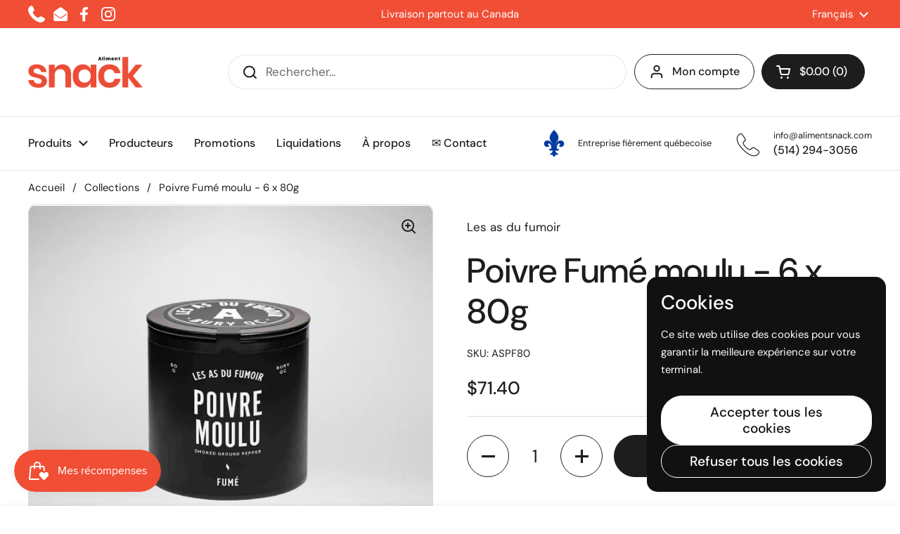

--- FILE ---
content_type: text/html; charset=utf-8
request_url: https://alimentsnack.com/products/poivre-fume-moulu-6-x-80g
body_size: 42489
content:















<!doctype html><html class="no-js" lang="fr" dir="ltr">
<head>

	<meta charset="utf-8">
  <meta http-equiv="X-UA-Compatible" content="IE=edge,chrome=1">
  <meta name="viewport" content="width=device-width, initial-scale=1.0, height=device-height, minimum-scale=1.0"><link rel="shortcut icon" href="//alimentsnack.com/cdn/shop/files/Favicon_AlimentSnack_0aec218e-90eb-4030-92cc-855facf88fae.png?crop=center&height=48&v=1724939549&width=48" type="image/png" /><title>Poivre Fumé moulu - 6 x 80g &ndash; Aliment Snack
</title><meta name="description" content="LE POIVRE FUMÉ EST LE PRODUIT QUI FAIT LE PLUS DE FIDÈLES Voici le poivre noir fumé parfait pour les adeptes du célèbre essentiel. À la fois boisé, terreux et fumé, et un tantinet piquant, apportez de la chaleur à vos plats. Nos clients reviennent chaque fois pour le poivre – et le sel fumé, naturellement. À utiliser :">

<meta property="og:site_name" content="Aliment Snack">
<meta property="og:url" content="https://alimentsnack.com/products/poivre-fume-moulu-6-x-80g">
<meta property="og:title" content="Poivre Fumé moulu - 6 x 80g">
<meta property="og:type" content="product">
<meta property="og:description" content="LE POIVRE FUMÉ EST LE PRODUIT QUI FAIT LE PLUS DE FIDÈLES Voici le poivre noir fumé parfait pour les adeptes du célèbre essentiel. À la fois boisé, terreux et fumé, et un tantinet piquant, apportez de la chaleur à vos plats. Nos clients reviennent chaque fois pour le poivre – et le sel fumé, naturellement. À utiliser :"><meta property="og:image" content="http://alimentsnack.com/cdn/shop/files/11.png?v=1714613250">
  <meta property="og:image:secure_url" content="https://alimentsnack.com/cdn/shop/files/11.png?v=1714613250">
  <meta property="og:image:width" content="1080">
  <meta property="og:image:height" content="1080"><meta property="og:price:amount" content="71.40">
  <meta property="og:price:currency" content="CAD"><meta name="twitter:card" content="summary_large_image">
<meta name="twitter:title" content="Poivre Fumé moulu - 6 x 80g">
<meta name="twitter:description" content="LE POIVRE FUMÉ EST LE PRODUIT QUI FAIT LE PLUS DE FIDÈLES Voici le poivre noir fumé parfait pour les adeptes du célèbre essentiel. À la fois boisé, terreux et fumé, et un tantinet piquant, apportez de la chaleur à vos plats. Nos clients reviennent chaque fois pour le poivre – et le sel fumé, naturellement. À utiliser :"><script type="application/ld+json">
  [
    {
      "@context": "https://schema.org",
      "@type": "WebSite",
      "name": "Aliment Snack",
      "url": "https:\/\/alimentsnack.com"
    },
    {
      "@context": "https://schema.org",
      "@type": "Organization",
      "name": "Aliment Snack",
      "url": "https:\/\/alimentsnack.com"
    }
  ]
</script>

<script type="application/ld+json">
{
  "@context": "http://schema.org",
  "@type": "BreadcrumbList",
  "itemListElement": [
    {
      "@type": "ListItem",
      "position": 1,
      "name": "Accueil",
      "item": "https://alimentsnack.com"
    },{
        "@type": "ListItem",
        "position": 2,
        "name": "Poivre Fumé moulu - 6 x 80g",
        "item": "https://alimentsnack.com/products/poivre-fume-moulu-6-x-80g"
      }]
}
</script><script type="application/ld+json">{"@context":"http:\/\/schema.org\/","@id":"\/products\/poivre-fume-moulu-6-x-80g#product","@type":"Product","brand":{"@type":"Brand","name":"Les as du fumoir"},"category":"Épices et assaisonnements","description":"LE POIVRE FUMÉ EST LE PRODUIT QUI FAIT LE PLUS DE FIDÈLES\nVoici le poivre noir fumé parfait pour les adeptes du célèbre essentiel. À la fois boisé, terreux et fumé, et un tantinet piquant, apportez de la chaleur à vos plats. Nos clients reviennent chaque fois pour le poivre – et le sel fumé, naturellement. À utiliser :\n\nPartout où le poivre ordinaire est utilisé – avec un p’tit kick en plus!\nDirectement dans l’assiette (laissez le pot sur la table, il est joli comme tout)\n\n \nCaisse : 6 unités\nFormat : 80g\nPrix de détail suggéré : 17.00$ non taxable","image":"https:\/\/alimentsnack.com\/cdn\/shop\/files\/11.png?v=1714613250\u0026width=1920","name":"Poivre Fumé moulu - 6 x 80g","offers":{"@id":"\/products\/poivre-fume-moulu-6-x-80g?variant=45186246705406#offer","@type":"Offer","availability":"http:\/\/schema.org\/InStock","price":"71.40","priceCurrency":"CAD","url":"https:\/\/alimentsnack.com\/products\/poivre-fume-moulu-6-x-80g?variant=45186246705406"},"sku":"ASPF80","url":"https:\/\/alimentsnack.com\/products\/poivre-fume-moulu-6-x-80g"}</script><link rel="canonical" href="https://alimentsnack.com/products/poivre-fume-moulu-6-x-80g">

  <link rel="preconnect" href="https://cdn.shopify.com"><link rel="preconnect" href="https://fonts.shopifycdn.com" crossorigin><link href="//alimentsnack.com/cdn/shop/t/33/assets/theme.css?v=116960188888001202401727991195" as="style" rel="preload"><link href="//alimentsnack.com/cdn/shop/t/33/assets/section-header.css?v=133762657217502932151726081287" as="style" rel="preload"><link href="//alimentsnack.com/cdn/shop/t/33/assets/section-main-product.css?v=71088343653351660181726081287" as="style" rel="preload"><link rel="preload" as="image" href="//alimentsnack.com/cdn/shop/files/11.png?v=1714613250&width=480" imagesrcset="//alimentsnack.com/cdn/shop/files/11.png?v=1714613250&width=240 240w,//alimentsnack.com/cdn/shop/files/11.png?v=1714613250&width=360 360w,//alimentsnack.com/cdn/shop/files/11.png?v=1714613250&width=420 420w,//alimentsnack.com/cdn/shop/files/11.png?v=1714613250&width=480 480w,//alimentsnack.com/cdn/shop/files/11.png?v=1714613250&width=640 640w,//alimentsnack.com/cdn/shop/files/11.png?v=1714613250&width=840 840w,//alimentsnack.com/cdn/shop/files/11.png?v=1714613250&width=1080 1080w" imagesizes="(max-width: 767px) calc(100vw - 20px), (max-width: 1360px) 50vw, 620px"><link rel="preload" href="//alimentsnack.com/cdn/fonts/dm_sans/dmsans_n5.8a0f1984c77eb7186ceb87c4da2173ff65eb012e.woff2" as="font" type="font/woff2" crossorigin><link rel="preload" href="//alimentsnack.com/cdn/fonts/dm_sans/dmsans_n4.ec80bd4dd7e1a334c969c265873491ae56018d72.woff2" as="font" type="font/woff2" crossorigin><style type="text/css">
@font-face {
  font-family: "DM Sans";
  font-weight: 500;
  font-style: normal;
  font-display: swap;
  src: url("//alimentsnack.com/cdn/fonts/dm_sans/dmsans_n5.8a0f1984c77eb7186ceb87c4da2173ff65eb012e.woff2") format("woff2"),
       url("//alimentsnack.com/cdn/fonts/dm_sans/dmsans_n5.9ad2e755a89e15b3d6c53259daad5fc9609888e6.woff") format("woff");
}
@font-face {
  font-family: "DM Sans";
  font-weight: 400;
  font-style: normal;
  font-display: swap;
  src: url("//alimentsnack.com/cdn/fonts/dm_sans/dmsans_n4.ec80bd4dd7e1a334c969c265873491ae56018d72.woff2") format("woff2"),
       url("//alimentsnack.com/cdn/fonts/dm_sans/dmsans_n4.87bdd914d8a61247b911147ae68e754d695c58a6.woff") format("woff");
}
@font-face {
  font-family: "DM Sans";
  font-weight: 500;
  font-style: normal;
  font-display: swap;
  src: url("//alimentsnack.com/cdn/fonts/dm_sans/dmsans_n5.8a0f1984c77eb7186ceb87c4da2173ff65eb012e.woff2") format("woff2"),
       url("//alimentsnack.com/cdn/fonts/dm_sans/dmsans_n5.9ad2e755a89e15b3d6c53259daad5fc9609888e6.woff") format("woff");
}
@font-face {
  font-family: "DM Sans";
  font-weight: 400;
  font-style: italic;
  font-display: swap;
  src: url("//alimentsnack.com/cdn/fonts/dm_sans/dmsans_i4.b8fe05e69ee95d5a53155c346957d8cbf5081c1a.woff2") format("woff2"),
       url("//alimentsnack.com/cdn/fonts/dm_sans/dmsans_i4.403fe28ee2ea63e142575c0aa47684d65f8c23a0.woff") format("woff");
}




</style>
<style type="text/css">

  :root {

    /* Direction */
    --direction: ltr;

    /* Font variables */

    --font-stack-headings: "DM Sans", sans-serif;
    --font-weight-headings: 500;
    --font-style-headings: normal;

    --font-stack-body: "DM Sans", sans-serif;
    --font-weight-body: 400;--font-weight-body-bold: 500;--font-style-body: normal;--font-weight-buttons: var(--font-weight-body-bold);--font-weight-menu: var(--font-weight-body-bold);--base-headings-size: 70;
    --base-headings-line: 1.2;
    --base-body-size: 17;
    --base-body-line: 1.5;

    --base-menu-size: 16;

    /* Color variables */

    --color-background-header: #ffffff;
    --color-secondary-background-header: rgba(29, 29, 29, 0.08);
    --color-opacity-background-header: rgba(255, 255, 255, 0);
    --color-text-header: #1d1d1d;
    --color-foreground-header: #fff;
    --color-accent-header: #000000;
    --color-foreground-accent-header: #fff;
    --color-borders-header: rgba(29, 29, 29, 0.1);

    --color-background-main: #ffffff;
    --color-secondary-background-main: rgba(29, 29, 29, 0.08);
    --color-third-background-main: rgba(29, 29, 29, 0.04);
    --color-fourth-background-main: rgba(29, 29, 29, 0.02);
    --color-opacity-background-main: rgba(255, 255, 255, 0);
    --color-text-main: #1d1d1d;
    --color-foreground-main: #fff;
    --color-secondary-text-main: rgba(29, 29, 29, 0.62);
    --color-accent-main: #000000;
    --color-foreground-accent-main: #fff;
    --color-borders-main: rgba(29, 29, 29, 0.15);

    --color-background-cards: #ffffff;
    --color-gradient-cards: ;
    --color-text-cards: #1d1d1d;
    --color-foreground-cards: #fff;
    --color-secondary-text-cards: rgba(29, 29, 29, 0.6);
    --color-accent-cards: #000000;
    --color-foreground-accent-cards: #fff;
    --color-borders-cards: #e1e1e1;

    --color-background-footer: #ffffff;
    --color-text-footer: #000000;
    --color-accent-footer: #298556;
    --color-borders-footer: rgba(0, 0, 0, 0.15);

    --color-borders-forms-primary: rgba(29, 29, 29, 0.3);
    --color-borders-forms-secondary: rgba(29, 29, 29, 0.6);

    /* Borders */

    --border-width-cards: 1px;
    --border-radius-cards: 10px;
    --border-width-buttons: 1px;
    --border-radius-buttons: 30px;
    --border-width-forms: 1px;
    --border-radius-forms: 5px;

    /* Shadows */
    --shadow-x-cards: 0px;
    --shadow-y-cards: 0px;
    --shadow-blur-cards: 0px;
    --color-shadow-cards: rgba(0,0,0,0);
    --shadow-x-buttons: 0px;
    --shadow-y-buttons: 0px;
    --shadow-blur-buttons: 0px;
    --color-shadow-buttons: rgba(0,0,0,0);

    /* Layout */

    --grid-gap-original-base: 26px;
    --container-vertical-space-base: 60px;
    --image-fit-padding: 10%;

  }

  .facets__summary, #main select, .sidebar select, .modal-content select {
    background-image: url('data:image/svg+xml;utf8,<svg width="13" height="8" fill="none" xmlns="http://www.w3.org/2000/svg"><path d="M1.414.086 7.9 6.57 6.485 7.985 0 1.5 1.414.086Z" fill="%231d1d1d"/><path d="M12.985 1.515 6.5 8 5.085 6.586 11.571.101l1.414 1.414Z" fill="%231d1d1d"/></svg>');
  }

  .card .star-rating__stars {
    background-image: url('data:image/svg+xml;utf8,<svg width="20" height="13" viewBox="0 0 14 13" fill="none" xmlns="http://www.w3.org/2000/svg"><path d="m7 0 1.572 4.837h5.085l-4.114 2.99 1.572 4.836L7 9.673l-4.114 2.99 1.571-4.837-4.114-2.99h5.085L7 0Z" stroke="%231d1d1d" stroke-width="1"/></svg>');
  }
  .card .star-rating__stars-active {
    background-image: url('data:image/svg+xml;utf8,<svg width="20" height="13" viewBox="0 0 14 13" fill="none" xmlns="http://www.w3.org/2000/svg"><path d="m7 0 1.572 4.837h5.085l-4.114 2.99 1.572 4.836L7 9.673l-4.114 2.99 1.571-4.837-4.114-2.99h5.085L7 0Z" fill="%231d1d1d" stroke-width="0"/></svg>');
  }

  .star-rating__stars {
    background-image: url('data:image/svg+xml;utf8,<svg width="20" height="13" viewBox="0 0 14 13" fill="none" xmlns="http://www.w3.org/2000/svg"><path d="m7 0 1.572 4.837h5.085l-4.114 2.99 1.572 4.836L7 9.673l-4.114 2.99 1.571-4.837-4.114-2.99h5.085L7 0Z" stroke="%231d1d1d" stroke-width="1"/></svg>');
  }
  .star-rating__stars-active {
    background-image: url('data:image/svg+xml;utf8,<svg width="20" height="13" viewBox="0 0 14 13" fill="none" xmlns="http://www.w3.org/2000/svg"><path d="m7 0 1.572 4.837h5.085l-4.114 2.99 1.572 4.836L7 9.673l-4.114 2.99 1.571-4.837-4.114-2.99h5.085L7 0Z" fill="%231d1d1d" stroke-width="0"/></svg>');
  }

  .product-item {}</style>

<style id="root-height">
  :root {
    --window-height: 100vh;
  }
</style><link href="//alimentsnack.com/cdn/shop/t/33/assets/theme.css?v=116960188888001202401727991195" rel="stylesheet" type="text/css" media="all" />

	
  <script>window.performance && window.performance.mark && window.performance.mark('shopify.content_for_header.start');</script><meta name="facebook-domain-verification" content="mmi6zn7ogofa65scfjidpn4hkfle2v">
<meta name="google-site-verification" content="wMgT2LOU3D6_DrxO5Y0DEHeEO8FsdmS-deeOsUew7q0">
<meta id="shopify-digital-wallet" name="shopify-digital-wallet" content="/31525798028/digital_wallets/dialog">
<meta name="shopify-checkout-api-token" content="6f39c90021d5b17c47d95e77bf404e64">
<link rel="alternate" hreflang="x-default" href="https://alimentsnack.com/products/poivre-fume-moulu-6-x-80g">
<link rel="alternate" hreflang="fr" href="https://alimentsnack.com/products/poivre-fume-moulu-6-x-80g">
<link rel="alternate" hreflang="en" href="https://alimentsnack.com/en/products/poivre-fume-moulu-6-x-80g">
<link rel="alternate" type="application/json+oembed" href="https://alimentsnack.com/products/poivre-fume-moulu-6-x-80g.oembed">
<script async="async" src="/checkouts/internal/preloads.js?locale=fr-CA"></script>
<script id="apple-pay-shop-capabilities" type="application/json">{"shopId":31525798028,"countryCode":"CA","currencyCode":"CAD","merchantCapabilities":["supports3DS"],"merchantId":"gid:\/\/shopify\/Shop\/31525798028","merchantName":"Aliment Snack","requiredBillingContactFields":["postalAddress","email","phone"],"requiredShippingContactFields":["postalAddress","email","phone"],"shippingType":"shipping","supportedNetworks":["visa","masterCard","interac"],"total":{"type":"pending","label":"Aliment Snack","amount":"1.00"},"shopifyPaymentsEnabled":true,"supportsSubscriptions":true}</script>
<script id="shopify-features" type="application/json">{"accessToken":"6f39c90021d5b17c47d95e77bf404e64","betas":["rich-media-storefront-analytics"],"domain":"alimentsnack.com","predictiveSearch":true,"shopId":31525798028,"locale":"fr"}</script>
<script>var Shopify = Shopify || {};
Shopify.shop = "aliment-snack.myshopify.com";
Shopify.locale = "fr";
Shopify.currency = {"active":"CAD","rate":"1.0"};
Shopify.country = "CA";
Shopify.theme = {"name":"Lancement nouveau site - Local -- preWPD - JP","id":143588917502,"schema_name":"Local","schema_version":"2.4.2","theme_store_id":1651,"role":"main"};
Shopify.theme.handle = "null";
Shopify.theme.style = {"id":null,"handle":null};
Shopify.cdnHost = "alimentsnack.com/cdn";
Shopify.routes = Shopify.routes || {};
Shopify.routes.root = "/";</script>
<script type="module">!function(o){(o.Shopify=o.Shopify||{}).modules=!0}(window);</script>
<script>!function(o){function n(){var o=[];function n(){o.push(Array.prototype.slice.apply(arguments))}return n.q=o,n}var t=o.Shopify=o.Shopify||{};t.loadFeatures=n(),t.autoloadFeatures=n()}(window);</script>
<script id="shop-js-analytics" type="application/json">{"pageType":"product"}</script>
<script defer="defer" async type="module" src="//alimentsnack.com/cdn/shopifycloud/shop-js/modules/v2/client.init-shop-cart-sync_BcDpqI9l.fr.esm.js"></script>
<script defer="defer" async type="module" src="//alimentsnack.com/cdn/shopifycloud/shop-js/modules/v2/chunk.common_a1Rf5Dlz.esm.js"></script>
<script defer="defer" async type="module" src="//alimentsnack.com/cdn/shopifycloud/shop-js/modules/v2/chunk.modal_Djra7sW9.esm.js"></script>
<script type="module">
  await import("//alimentsnack.com/cdn/shopifycloud/shop-js/modules/v2/client.init-shop-cart-sync_BcDpqI9l.fr.esm.js");
await import("//alimentsnack.com/cdn/shopifycloud/shop-js/modules/v2/chunk.common_a1Rf5Dlz.esm.js");
await import("//alimentsnack.com/cdn/shopifycloud/shop-js/modules/v2/chunk.modal_Djra7sW9.esm.js");

  window.Shopify.SignInWithShop?.initShopCartSync?.({"fedCMEnabled":true,"windoidEnabled":true});

</script>
<script>(function() {
  var isLoaded = false;
  function asyncLoad() {
    if (isLoaded) return;
    isLoaded = true;
    var urls = ["https:\/\/a.mailmunch.co\/widgets\/site-889974-d270c3550ff6034ea7a0b6754a8b4e92f16e5c50.js?shop=aliment-snack.myshopify.com","https:\/\/chimpstatic.com\/mcjs-connected\/js\/users\/1b8b049dea233678f1c26551e\/8656c5c122837dd068df36ce8.js?shop=aliment-snack.myshopify.com","https:\/\/cdn.s3.pop-convert.com\/pcjs.production.min.js?unique_id=aliment-snack.myshopify.com\u0026shop=aliment-snack.myshopify.com","https:\/\/script.pop-convert.com\/new-micro\/production.pc.min.js?unique_id=aliment-snack.myshopify.com\u0026shop=aliment-snack.myshopify.com","\/\/cdn.shopify.com\/proxy\/fe643a311aab87ff477fafdb30743134a5df2118202ce76c6af1fd46a32cb5b2\/b2b-customer-portal-cms.bsscommerce.com\/js\/bss-b2b-customer-portal.js?shop=aliment-snack.myshopify.com\u0026sp-cache-control=cHVibGljLCBtYXgtYWdlPTkwMA"];
    for (var i = 0; i < urls.length; i++) {
      var s = document.createElement('script');
      s.type = 'text/javascript';
      s.async = true;
      s.src = urls[i];
      var x = document.getElementsByTagName('script')[0];
      x.parentNode.insertBefore(s, x);
    }
  };
  if(window.attachEvent) {
    window.attachEvent('onload', asyncLoad);
  } else {
    window.addEventListener('load', asyncLoad, false);
  }
})();</script>
<script id="__st">var __st={"a":31525798028,"offset":-18000,"reqid":"a3b1a159-ac33-4f41-80ea-01cb31ddb94c-1769407755","pageurl":"alimentsnack.com\/products\/poivre-fume-moulu-6-x-80g","u":"587e80bcf4b5","p":"product","rtyp":"product","rid":8445882335486};</script>
<script>window.ShopifyPaypalV4VisibilityTracking = true;</script>
<script id="captcha-bootstrap">!function(){'use strict';const t='contact',e='account',n='new_comment',o=[[t,t],['blogs',n],['comments',n],[t,'customer']],c=[[e,'customer_login'],[e,'guest_login'],[e,'recover_customer_password'],[e,'create_customer']],r=t=>t.map((([t,e])=>`form[action*='/${t}']:not([data-nocaptcha='true']) input[name='form_type'][value='${e}']`)).join(','),a=t=>()=>t?[...document.querySelectorAll(t)].map((t=>t.form)):[];function s(){const t=[...o],e=r(t);return a(e)}const i='password',u='form_key',d=['recaptcha-v3-token','g-recaptcha-response','h-captcha-response',i],f=()=>{try{return window.sessionStorage}catch{return}},m='__shopify_v',_=t=>t.elements[u];function p(t,e,n=!1){try{const o=window.sessionStorage,c=JSON.parse(o.getItem(e)),{data:r}=function(t){const{data:e,action:n}=t;return t[m]||n?{data:e,action:n}:{data:t,action:n}}(c);for(const[e,n]of Object.entries(r))t.elements[e]&&(t.elements[e].value=n);n&&o.removeItem(e)}catch(o){console.error('form repopulation failed',{error:o})}}const l='form_type',E='cptcha';function T(t){t.dataset[E]=!0}const w=window,h=w.document,L='Shopify',v='ce_forms',y='captcha';let A=!1;((t,e)=>{const n=(g='f06e6c50-85a8-45c8-87d0-21a2b65856fe',I='https://cdn.shopify.com/shopifycloud/storefront-forms-hcaptcha/ce_storefront_forms_captcha_hcaptcha.v1.5.2.iife.js',D={infoText:'Protégé par hCaptcha',privacyText:'Confidentialité',termsText:'Conditions'},(t,e,n)=>{const o=w[L][v],c=o.bindForm;if(c)return c(t,g,e,D).then(n);var r;o.q.push([[t,g,e,D],n]),r=I,A||(h.body.append(Object.assign(h.createElement('script'),{id:'captcha-provider',async:!0,src:r})),A=!0)});var g,I,D;w[L]=w[L]||{},w[L][v]=w[L][v]||{},w[L][v].q=[],w[L][y]=w[L][y]||{},w[L][y].protect=function(t,e){n(t,void 0,e),T(t)},Object.freeze(w[L][y]),function(t,e,n,w,h,L){const[v,y,A,g]=function(t,e,n){const i=e?o:[],u=t?c:[],d=[...i,...u],f=r(d),m=r(i),_=r(d.filter((([t,e])=>n.includes(e))));return[a(f),a(m),a(_),s()]}(w,h,L),I=t=>{const e=t.target;return e instanceof HTMLFormElement?e:e&&e.form},D=t=>v().includes(t);t.addEventListener('submit',(t=>{const e=I(t);if(!e)return;const n=D(e)&&!e.dataset.hcaptchaBound&&!e.dataset.recaptchaBound,o=_(e),c=g().includes(e)&&(!o||!o.value);(n||c)&&t.preventDefault(),c&&!n&&(function(t){try{if(!f())return;!function(t){const e=f();if(!e)return;const n=_(t);if(!n)return;const o=n.value;o&&e.removeItem(o)}(t);const e=Array.from(Array(32),(()=>Math.random().toString(36)[2])).join('');!function(t,e){_(t)||t.append(Object.assign(document.createElement('input'),{type:'hidden',name:u})),t.elements[u].value=e}(t,e),function(t,e){const n=f();if(!n)return;const o=[...t.querySelectorAll(`input[type='${i}']`)].map((({name:t})=>t)),c=[...d,...o],r={};for(const[a,s]of new FormData(t).entries())c.includes(a)||(r[a]=s);n.setItem(e,JSON.stringify({[m]:1,action:t.action,data:r}))}(t,e)}catch(e){console.error('failed to persist form',e)}}(e),e.submit())}));const S=(t,e)=>{t&&!t.dataset[E]&&(n(t,e.some((e=>e===t))),T(t))};for(const o of['focusin','change'])t.addEventListener(o,(t=>{const e=I(t);D(e)&&S(e,y())}));const B=e.get('form_key'),M=e.get(l),P=B&&M;t.addEventListener('DOMContentLoaded',(()=>{const t=y();if(P)for(const e of t)e.elements[l].value===M&&p(e,B);[...new Set([...A(),...v().filter((t=>'true'===t.dataset.shopifyCaptcha))])].forEach((e=>S(e,t)))}))}(h,new URLSearchParams(w.location.search),n,t,e,['guest_login'])})(!0,!0)}();</script>
<script integrity="sha256-4kQ18oKyAcykRKYeNunJcIwy7WH5gtpwJnB7kiuLZ1E=" data-source-attribution="shopify.loadfeatures" defer="defer" src="//alimentsnack.com/cdn/shopifycloud/storefront/assets/storefront/load_feature-a0a9edcb.js" crossorigin="anonymous"></script>
<script data-source-attribution="shopify.dynamic_checkout.dynamic.init">var Shopify=Shopify||{};Shopify.PaymentButton=Shopify.PaymentButton||{isStorefrontPortableWallets:!0,init:function(){window.Shopify.PaymentButton.init=function(){};var t=document.createElement("script");t.src="https://alimentsnack.com/cdn/shopifycloud/portable-wallets/latest/portable-wallets.fr.js",t.type="module",document.head.appendChild(t)}};
</script>
<script data-source-attribution="shopify.dynamic_checkout.buyer_consent">
  function portableWalletsHideBuyerConsent(e){var t=document.getElementById("shopify-buyer-consent"),n=document.getElementById("shopify-subscription-policy-button");t&&n&&(t.classList.add("hidden"),t.setAttribute("aria-hidden","true"),n.removeEventListener("click",e))}function portableWalletsShowBuyerConsent(e){var t=document.getElementById("shopify-buyer-consent"),n=document.getElementById("shopify-subscription-policy-button");t&&n&&(t.classList.remove("hidden"),t.removeAttribute("aria-hidden"),n.addEventListener("click",e))}window.Shopify?.PaymentButton&&(window.Shopify.PaymentButton.hideBuyerConsent=portableWalletsHideBuyerConsent,window.Shopify.PaymentButton.showBuyerConsent=portableWalletsShowBuyerConsent);
</script>
<script data-source-attribution="shopify.dynamic_checkout.cart.bootstrap">document.addEventListener("DOMContentLoaded",(function(){function t(){return document.querySelector("shopify-accelerated-checkout-cart, shopify-accelerated-checkout")}if(t())Shopify.PaymentButton.init();else{new MutationObserver((function(e,n){t()&&(Shopify.PaymentButton.init(),n.disconnect())})).observe(document.body,{childList:!0,subtree:!0})}}));
</script>
<link id="shopify-accelerated-checkout-styles" rel="stylesheet" media="screen" href="https://alimentsnack.com/cdn/shopifycloud/portable-wallets/latest/accelerated-checkout-backwards-compat.css" crossorigin="anonymous">
<style id="shopify-accelerated-checkout-cart">
        #shopify-buyer-consent {
  margin-top: 1em;
  display: inline-block;
  width: 100%;
}

#shopify-buyer-consent.hidden {
  display: none;
}

#shopify-subscription-policy-button {
  background: none;
  border: none;
  padding: 0;
  text-decoration: underline;
  font-size: inherit;
  cursor: pointer;
}

#shopify-subscription-policy-button::before {
  box-shadow: none;
}

      </style>

<script>window.performance && window.performance.mark && window.performance.mark('shopify.content_for_header.end');</script>
  <!-- "snippets/shogun-products.liquid" was not rendered, the associated app was uninstalled -->


  <script>
    const rbi = [];
    const ribSetSize = (img) => {
      if ( img.offsetWidth / img.dataset.ratio < img.offsetHeight ) {
        img.setAttribute('sizes', `${Math.ceil(img.offsetHeight * img.dataset.ratio)}px`);
      } else {
        img.setAttribute('sizes', `${Math.ceil(img.offsetWidth)}px`);
      }
    }
    const debounce = (fn, wait) => {
      let t;
      return (...args) => {
        clearTimeout(t);
        t = setTimeout(() => fn.apply(this, args), wait);
      };
    }
    window.KEYCODES = {
      TAB: 9,
      ESC: 27,
      DOWN: 40,
      RIGHT: 39,
      UP: 38,
      LEFT: 37,
      RETURN: 13
    };
    window.addEventListener('resize', debounce(()=>{
      for ( let img of rbi ) {
        ribSetSize(img);
      }
    }, 250));
  </script><noscript>
    <link rel="stylesheet" href="//alimentsnack.com/cdn/shop/t/33/assets/theme-noscript.css?v=132093495609751779091726081287">
  </noscript>


  <!-- "snippets/shogun-head.liquid" was not rendered, the associated app was uninstalled -->
<!-- BEGIN app block: shopify://apps/restock-rooster/blocks/restock-rooster-button/2f682ae2-c8b5-4598-a3ae-4cf8e3ce00af --><script>
  (function () {
    window.backInStock = {};
    window.backInStock.shop = "aliment-snack.myshopify.com";

    
      window.backInStock.productLiquidObject = {"id":8445882335486,"title":"Poivre Fumé moulu - 6 x 80g","handle":"poivre-fume-moulu-6-x-80g","description":"\u003cp\u003eLE POIVRE FUMÉ EST LE PRODUIT QUI FAIT LE PLUS DE FIDÈLES\u003c\/p\u003e\n\u003cp\u003eVoici le poivre noir fumé parfait pour les adeptes du célèbre essentiel. À la fois boisé, terreux et fumé, et un tantinet piquant, apportez de la chaleur à vos plats. Nos clients reviennent chaque fois pour le poivre – et le sel fumé, naturellement. À utiliser :\u003c\/p\u003e\n\u003cul\u003e\n\u003cli\u003ePartout où le poivre ordinaire est utilisé – avec un p’tit kick en plus!\u003c\/li\u003e\n\u003cli\u003eDirectement dans l’assiette (laissez le pot sur la table, il est joli comme tout)\u003c\/li\u003e\n\u003c\/ul\u003e\n\u003cp\u003e \u003c\/p\u003e\n\u003cp\u003e\u003cstrong\u003eCaisse : 6 unités\u003c\/strong\u003e\u003c\/p\u003e\n\u003ch4\u003eFormat : 80g\u003c\/h4\u003e\n\u003ch4\u003ePrix de détail suggéré : 17.00$ non taxable\u003c\/h4\u003e","published_at":"2024-05-01T21:27:31-04:00","created_at":"2024-04-29T21:11:59-04:00","vendor":"Les as du fumoir","type":"Épices","tags":["Apéro \u0026 bbq","fumé","IGA","indépendants","Les as du fumoir","poivre","PROVIGO","épices"],"price":7140,"price_min":7140,"price_max":7140,"available":true,"price_varies":false,"compare_at_price":7140,"compare_at_price_min":7140,"compare_at_price_max":7140,"compare_at_price_varies":false,"variants":[{"id":45186246705406,"title":"Default Title","option1":"Default Title","option2":null,"option3":null,"sku":"ASPF80","requires_shipping":true,"taxable":false,"featured_image":null,"available":true,"name":"Poivre Fumé moulu - 6 x 80g","public_title":null,"options":["Default Title"],"price":7140,"weight":9980,"compare_at_price":7140,"inventory_management":"shopify","barcode":null,"requires_selling_plan":false,"selling_plan_allocations":[]}],"images":["\/\/alimentsnack.com\/cdn\/shop\/files\/11.png?v=1714613250"],"featured_image":"\/\/alimentsnack.com\/cdn\/shop\/files\/11.png?v=1714613250","options":["Title"],"media":[{"alt":null,"id":34442899685630,"position":1,"preview_image":{"aspect_ratio":1.0,"height":1080,"width":1080,"src":"\/\/alimentsnack.com\/cdn\/shop\/files\/11.png?v=1714613250"},"aspect_ratio":1.0,"height":1080,"media_type":"image","src":"\/\/alimentsnack.com\/cdn\/shop\/files\/11.png?v=1714613250","width":1080}],"requires_selling_plan":false,"selling_plan_groups":[],"content":"\u003cp\u003eLE POIVRE FUMÉ EST LE PRODUIT QUI FAIT LE PLUS DE FIDÈLES\u003c\/p\u003e\n\u003cp\u003eVoici le poivre noir fumé parfait pour les adeptes du célèbre essentiel. À la fois boisé, terreux et fumé, et un tantinet piquant, apportez de la chaleur à vos plats. Nos clients reviennent chaque fois pour le poivre – et le sel fumé, naturellement. À utiliser :\u003c\/p\u003e\n\u003cul\u003e\n\u003cli\u003ePartout où le poivre ordinaire est utilisé – avec un p’tit kick en plus!\u003c\/li\u003e\n\u003cli\u003eDirectement dans l’assiette (laissez le pot sur la table, il est joli comme tout)\u003c\/li\u003e\n\u003c\/ul\u003e\n\u003cp\u003e \u003c\/p\u003e\n\u003cp\u003e\u003cstrong\u003eCaisse : 6 unités\u003c\/strong\u003e\u003c\/p\u003e\n\u003ch4\u003eFormat : 80g\u003c\/h4\u003e\n\u003ch4\u003ePrix de détail suggéré : 17.00$ non taxable\u003c\/h4\u003e"};
      window.backInStock.productLiquidObject.variants_count = 1;

      
      window.backInStock.productLiquidObject.variantsExtraDetails = [
        
          {
            "id": 45186246705406,
            "title": "Default Title",
            "available": true,
            "inventory_management": "shopify",
            "inventory_policy": "deny",
            "inventory_quantity": 8,
            "store_availabilities": []
          }
        
      ];
    

    
  })();
</script>

<script type="module" src="https://cdn.shopify.com/extensions/019bd693-ed44-7198-8b05-328ad3212b01/restockrooster-110/assets/main.js" defer></script>

<!-- Preload CSS using Shopify's built-in filter -->
<link href="//cdn.shopify.com/extensions/019bd693-ed44-7198-8b05-328ad3212b01/restockrooster-110/assets/back-in-stock.min.css" rel="stylesheet" type="text/css" media="all" />


<!-- END app block --><!-- BEGIN app block: shopify://apps/bss-b2b-solution/blocks/config-header/451233f2-9631-4c49-8b6f-057e4ebcde7f -->

<script id="bss-b2b-config-data">
  	if (typeof BSS_B2B == 'undefined') {
  		var BSS_B2B = {};
	}

	
        BSS_B2B.storeId = 20545;
        BSS_B2B.currentPlan = "false";
        BSS_B2B.planCode = "null";
        BSS_B2B.shopModules = JSON.parse('[]');
        BSS_B2B.version = 1;
        var bssB2bApiServer = "https://b2b-solution-api.bsscommerce.com";
        var bssB2bCmsUrl = "https://b2b-solution.bsscommerce.com";
        var bssGeoServiceUrl = "https://geo-ip-service.bsscommerce.com";
        var bssB2bCheckoutUrl = "https://b2b-solution-checkout.bsscommerce.com";
    

	

	

	
	
	
	
	
	
	
	
	
	
	
	
	
	
</script>






<script id="bss-b2b-customize">
	
</script>

<style type="text/css">.bss-b2b-discount-code-wrapper {display: none !important}</style>



<script id="bss-b2b-store-data" type="application/json">
{
  "shop": {
    "domain": "alimentsnack.com",
    "permanent_domain": "aliment-snack.myshopify.com",
    "url": "https://alimentsnack.com",
    "secure_url": "https://alimentsnack.com",
    "money_format": "${{amount}}",
    "currency": "CAD",
    "cart_current_currency": "CAD",
    "multi_currencies": [
        
            "CAD"
        
    ]
  },
  "customer": {
    "id": null,
    "tags": null,
    "tax_exempt": null,
    "first_name": null,
    "last_name": null,
    "phone": null,
    "email": "",
	"country_code": "",
	"addresses": [
		
	]
  },
  "cart": {"note":null,"attributes":{},"original_total_price":0,"total_price":0,"total_discount":0,"total_weight":0.0,"item_count":0,"items":[],"requires_shipping":false,"currency":"CAD","items_subtotal_price":0,"cart_level_discount_applications":[],"checkout_charge_amount":0},
  "line_item_products": [],
  "template": "product",
  "product": "[base64]\/[base64]\/[base64]\/[base64]",
  "product_collections": [
    
      269051986110,
    
      431188639998,
    
      449236173054,
    
      448488636670,
    
      451517939966,
    
      163968745612
    
  ],
  "collection": null,
  "collections": [
    
      269051986110,
    
      431188639998,
    
      449236173054,
    
      448488636670,
    
      451517939966,
    
      163968745612
    
  ],
  "taxes_included": false
}
</script>









<script src="https://cdn.shopify.com/extensions/019bb6bb-4c5e-774d-aaca-be628307789f/version_8b3113e8-2026-01-13_16h41m/assets/bss-b2b-decode.js" async></script>
<script src="https://cdn.shopify.com/extensions/019bb6bb-4c5e-774d-aaca-be628307789f/version_8b3113e8-2026-01-13_16h41m/assets/bss-b2b-integrate.js" defer="defer"></script>


	<script src="https://cdn.shopify.com/extensions/019bb6bb-4c5e-774d-aaca-be628307789f/version_8b3113e8-2026-01-13_16h41m/assets/bss-b2b-jquery-341.js" defer="defer"></script>
	<script src="https://cdn.shopify.com/extensions/019bb6bb-4c5e-774d-aaca-be628307789f/version_8b3113e8-2026-01-13_16h41m/assets/bss-b2b-js.js" defer="defer"></script>



<!-- END app block --><!-- BEGIN app block: shopify://apps/sami-wholesale/blocks/app-embed-block/799b9db0-2c2b-4b20-8675-98acd123fbb2 --><style>.samita-ws-loading [samitaWS-cart-item-key],.samita-ws-loading [samitaWS-product-id],.samita-ws-loading [samitaWS-variant-id],.samita-ws-loading [samitaWS-cart-total-price],.samita-ws-loading [samitaWS-cart-total-discount],.samita-ws-loading [data-cart-item-regular-price],.samita-ws-loading [samitaWS-ajax-cart-subtotal],.samita-ws-loading [data-cart-subtotal],.samita-ws-loading [samitaws-product-price]{visibility:hidden;opacity:0}[samitaws-product-main-price="true"] [samitaws-product-price]{visibility:hidden;opacity:0}.samitaWS-original-checkout-button,.samitaWS-original-atc-button{visibility:hidden;opacity:0;display:none!important}.samita-ws-loading .shopify-payment-button .shopify-payment-button__button--unbranded{visibility:hidden;opacity:0;display:none!important}</style><script type="text/javascript">
    document.getElementsByTagName('html')[0].classList.add('samita-ws-loading', 'samita-ws-enable');
    window.addEventListener("samitaWSRenderWholesaleCompleted", function(e){
        document.getElementsByTagName('html')[0].classList.remove('samita-ws-loading');
    });
    var samitaWSRgFormRecaptchaInit = function(){};
    var samitaWholesaleRecaptchaInit = function(){};
    
    window.Samita = window.Samita || {};
    window.Samita.Wholesale = window.Samita.Wholesale || {};Samita.Wholesale.shop = {
            url: 'aliment-snack.myshopify.com',
            app_url: 'https://wholesale.samita.io',
            api_url: '/apps/sami-wholesale',
            storefront_access_token: 'dc3a0f07c26f645dd7e6870ee32dbbd0',
            definition: {"shop":true,"theme":"theme_143588917502","themeInfo":"themeInfo_143588917502"},
            configuration: {
                money_format: "${{amount}}"
            }
        };Samita.Wholesale.themeInfo = 'themeInfo_143588917502';
        Samita.Wholesale.theme = 'theme_143588917502';Samita.Wholesale.shop.locale = (typeof Shopify!= "undefined" && Shopify?.locale) ? Shopify?.locale : "fr";
    Samita.Wholesale.shop.market = { handle: "ca" };
    
    Samita.Wholesale.wholesalePricing = [];Samita.Wholesale.wholesalePricing[54964] = {"54964":{"id":54964,"configs":{"discount_group":{"type":"percent","value":5},"discount_for_variants":[]},"product_configs":{"apply_product":{"type":"collections","manual":{"apply_for_variants":false,"ids":[],"variants":[],"tags":[]},"collections":{"ids":[431188639998]}}},"customer_configs":{"apply_customer":{"type":"customer-tags","tags":["5%ASDUFUMOIR"]}}}}[54964];Samita.Wholesale.wholesalePricing[53464] = {"53464":{"id":53464,"configs":{"discount_group":{"type":"percent","value":12},"discount_for_variants":[]},"product_configs":{"apply_product":{"type":"collections","manual":{"apply_for_variants":false,"ids":[],"variants":[],"tags":[]},"collections":{"ids":[432632463614]}}},"customer_configs":{"apply_customer":{"type":"customer-tags","tags":["12FLIRT"]}}}}[53464];Samita.Wholesale.wholesalePricing[53458] = {"53458":{"id":53458,"configs":{"discount_group":{"type":"percent","value":12},"discount_for_variants":[]},"product_configs":{"apply_product":{"type":"collections","manual":{"apply_for_variants":false,"ids":[],"variants":[],"tags":[]},"collections":{"ids":[166108659852,449461321982]}}},"customer_configs":{"apply_customer":{"type":"customer-tags","tags":["12BONBONS"]}}}}[53458];Samita.Wholesale.wholesalePricing[53400] = {"53400":{"id":53400,"configs":{"discount_group":{"type":"percent","value":12},"discount_for_variants":[]},"product_configs":{"apply_product":{"type":"collections","manual":{"apply_for_variants":false,"ids":[],"variants":[],"tags":[]},"collections":{"ids":[165743296652]}}},"customer_configs":{"apply_customer":{"type":"customer-tags","tags":["12JSA"]}}}}[53400];Samita.Wholesale.wholesalePricing[53399] = {"53399":{"id":53399,"configs":{"discount_group":{"type":"percent","value":12},"discount_for_variants":[]},"product_configs":{"apply_product":{"type":"collections","manual":{"apply_for_variants":false,"ids":[],"variants":[],"tags":[]},"collections":{"ids":[408857379070]}}},"customer_configs":{"apply_customer":{"type":"customer-tags","tags":["12MANBA"]}}}}[53399];Samita.Wholesale.wholesalePricing[53398] = {"53398":{"id":53398,"configs":{"discount_group":{"type":"percent","value":10},"discount_for_variants":[]},"product_configs":{"apply_product":{"type":"collections","manual":{"apply_for_variants":false,"ids":[],"variants":[],"tags":[]},"collections":{"ids":[220985884833]}}},"customer_configs":{"apply_customer":{"type":"customer-tags","tags":["12MAG"]}}}}[53398];Samita.Wholesale.wholesalePricing[53397] = {"53397":{"id":53397,"configs":{"discount_group":{"type":"percent","value":12},"discount_for_variants":[]},"product_configs":{"apply_product":{"type":"collections","manual":{"apply_for_variants":false,"ids":[],"variants":[],"tags":[]},"collections":{"ids":[165751521420]}}},"customer_configs":{"apply_customer":{"type":"customer-tags","tags":["12CRU"]}}}}[53397];Samita.Wholesale.wholesalePricing[53396] = {"53396":{"id":53396,"configs":{"discount_group":{"type":"percent","value":17},"discount_for_variants":[]},"product_configs":{"apply_product":{"type":"collections","manual":{"apply_for_variants":false,"ids":[],"variants":[],"tags":[]},"collections":{"ids":[163969990796]}}},"customer_configs":{"apply_customer":{"type":"customer-tags","tags":["17GRINGO"]}}}}[53396];Samita.Wholesale.wholesalePricing[53395] = {"53395":{"id":53395,"configs":{"discount_group":{"type":"percent","value":15},"discount_for_variants":[]},"product_configs":{"apply_product":{"type":"collections","manual":{"apply_for_variants":false,"ids":[],"variants":[],"tags":[]},"collections":{"ids":[243463094462]}}},"customer_configs":{"apply_customer":{"type":"customer-tags","tags":["15CB"]}}}}[53395];Samita.Wholesale.wholesalePricing[53393] = {"53393":{"id":53393,"configs":{"discount_group":{"type":"percent","value":5},"discount_for_variants":[]},"product_configs":{"apply_product":{"type":"collections","manual":{"apply_for_variants":false,"ids":[],"variants":[],"tags":[]},"collections":{"ids":[220985884833]}}},"customer_configs":{"apply_customer":{"type":"customer-tags","tags":["5MAG"]}}}}[53393];Samita.Wholesale.wholesalePricing[53392] = {"53392":{"id":53392,"configs":{"discount_group":{"type":"percent","value":10},"discount_for_variants":[]},"product_configs":{"apply_product":{"type":"collections","manual":{"apply_for_variants":false,"ids":[],"variants":[],"tags":[]},"collections":{"ids":[408857379070]}}},"customer_configs":{"apply_customer":{"type":"customer-tags","tags":["10MANBA"]}}}}[53392];Samita.Wholesale.wholesalePricing[53391] = {"53391":{"id":53391,"configs":{"discount_group":{"type":"percent","value":10},"discount_for_variants":[]},"product_configs":{"apply_product":{"type":"collections","manual":{"apply_for_variants":false,"ids":[],"variants":[],"tags":[]},"collections":{"ids":[409140199678]}}},"customer_configs":{"apply_customer":{"type":"customer-tags","tags":["10BABA"]}}}}[53391];Samita.Wholesale.wholesalePricing[53390] = {"53390":{"id":53390,"configs":{"discount_group":{"type":"percent","value":10},"discount_for_variants":[]},"product_configs":{"apply_product":{"type":"collections","manual":{"apply_for_variants":false,"ids":[],"variants":[],"tags":[]},"collections":{"ids":[450945876222]}}},"customer_configs":{"apply_customer":{"type":"customer-tags","tags":["10RENARD"]}}}}[53390];Samita.Wholesale.wholesalePricing[51281] = {"51281":{"id":51281,"configs":{"discount_group":{"type":"percent","value":4},"discount_for_variants":[]},"product_configs":{"apply_product":{"type":"collections","manual":{"apply_for_variants":false,"ids":[],"variants":[],"tags":[]},"collections":{"ids":[163969990796]}}},"customer_configs":{"apply_customer":{"type":"customer-tags","tags":["4GRINGO"]}}}}[51281];Samita.Wholesale.wholesalePricing[51183] = {"51183":{"id":51183,"configs":{"discount_group":{"type":"percent","value":7},"discount_for_variants":[]},"product_configs":{"apply_product":{"type":"collections","manual":{"apply_for_variants":false,"ids":[],"variants":[],"tags":[]},"collections":{"ids":[166108659852]}}},"customer_configs":{"apply_customer":{"type":"customer-tags","tags":["7BONBONS"]}}}}[51183];Samita.Wholesale.wholesalePricing[48410] = {"48410":{"id":48410,"configs":{"discount_group":{"type":"percent","value":9},"discount_for_variants":[]},"product_configs":{"apply_product":{"type":"collections","manual":{"apply_for_variants":false,"ids":[],"variants":[],"tags":[]},"collections":{"ids":[166108659852]}}},"customer_configs":{"apply_customer":{"type":"customer-tags","tags":["9BONBONS"]}}}}[48410];Samita.Wholesale.wholesalePricing[48408] = {"48408":{"id":48408,"configs":{"discount_group":{"type":"percent","value":5},"discount_for_variants":[]},"product_configs":{"apply_product":{"type":"collections","manual":{"apply_for_variants":false,"ids":[],"variants":[],"tags":[]},"collections":{"ids":[163969990796]}}},"customer_configs":{"apply_customer":{"type":"customer-tags","tags":["5GRINGO"]}}}}[48408];Samita.Wholesale.wholesalePricing[48407] = {"48407":{"id":48407,"configs":{"discount_group":{"type":"percent","value":5},"discount_for_variants":[]},"product_configs":{"apply_product":{"type":"collections","manual":{"apply_for_variants":false,"ids":[],"variants":[],"tags":[]},"collections":{"ids":[220977725601]}}},"customer_configs":{"apply_customer":{"type":"customer-tags","tags":["5DUMET"]}}}}[48407];Samita.Wholesale.wholesalePricing[48405] = {"48405":{"id":48405,"configs":{"discount_group":{"type":"percent","value":5},"discount_for_variants":[]},"product_configs":{"apply_product":{"type":"collections","manual":{"apply_for_variants":false,"ids":[],"variants":[],"tags":[]},"collections":{"ids":[409788285182]}}},"customer_configs":{"apply_customer":{"type":"customer-tags","tags":["5FINSODA"]}}}}[48405];Samita.Wholesale.wholesalePricing[24926] = {"24926":{"id":24926,"configs":{"discount_group":{"type":"percent","value":10},"discount_for_variants":[]},"product_configs":{"apply_product":{"type":"collections","manual":{"apply_for_variants":false,"ids":[],"variants":[],"tags":[]},"collections":{"ids":[244846100670]}}},"customer_configs":{"apply_customer":{"type":"customer-tags","tags":["10FUMISTERIE"]}}}}[24926];Samita.Wholesale.wholesalePricing[24925] = {"24925":{"id":24925,"configs":{"discount_group":{"type":"percent","value":2},"discount_for_variants":[]},"product_configs":{"apply_product":{"type":"collections","manual":{"apply_for_variants":false,"ids":[],"variants":[],"tags":[]},"collections":{"ids":[404380909822]}}},"customer_configs":{"apply_customer":{"type":"customer-tags","tags":["2FUMIX"]}}}}[24925];Samita.Wholesale.wholesalePricing[24923] = {"24923":{"id":24923,"configs":{"discount_group":{"type":"percent","value":5},"discount_for_variants":[]},"product_configs":{"apply_product":{"type":"collections","manual":{"apply_for_variants":false,"ids":[],"variants":[],"tags":[]},"collections":{"ids":[451046605054]}}},"customer_configs":{"apply_customer":{"type":"customer-tags","tags":["5PK"]}}}}[24923];Samita.Wholesale.wholesalePricing[24922] = {"24922":{"id":24922,"configs":{"discount_group":{"type":"percent","value":2},"discount_for_variants":[]},"product_configs":{"apply_product":{"type":"collections","manual":{"apply_for_variants":false,"ids":[],"variants":[],"tags":[]},"collections":{"ids":[432632463614]}}},"customer_configs":{"apply_customer":{"type":"customer-tags","tags":["2FLIRT"]}}}}[24922];Samita.Wholesale.wholesalePricing[24921] = {"24921":{"id":24921,"configs":{"discount_group":{"type":"percent","value":2},"discount_for_variants":[]},"product_configs":{"apply_product":{"type":"collections","manual":{"apply_for_variants":false,"ids":[],"variants":[],"tags":[]},"collections":{"ids":[266693148862]}}},"customer_configs":{"apply_customer":{"type":"customer-tags","tags":["2MANA"]}}}}[24921];Samita.Wholesale.wholesalePricing[24920] = {"24920":{"id":24920,"configs":{"discount_group":{"type":"percent","value":5},"discount_for_variants":[]},"product_configs":{"apply_product":{"type":"collections","manual":{"apply_for_variants":false,"ids":[],"variants":[],"tags":[]},"collections":{"ids":[166108659852]}}},"customer_configs":{"apply_customer":{"type":"customer-tags","tags":["5BONBONS"]}}}}[24920];Samita.Wholesale.wholesalePricing[24919] = {"24919":{"id":24919,"configs":{"discount_group":{"type":"percent","value":3},"discount_for_variants":[]},"product_configs":{"apply_product":{"type":"collections","manual":{"apply_for_variants":false,"ids":[],"variants":[],"tags":[]},"collections":{"ids":[243463094462]}}},"customer_configs":{"apply_customer":{"type":"customer-tags","tags":["3CB"]}}}}[24919];Samita.Wholesale.wholesalePricing[24812] = {"24812":{"id":24812,"configs":{"discount_group":{"type":"percent","value":5},"discount_for_variants":[]},"product_configs":{"apply_product":{"type":"collections","manual":{"apply_for_variants":false,"ids":[],"variants":[],"tags":[]},"collections":{"ids":[432632463614]}}},"customer_configs":{"apply_customer":{"type":"customer-tags","tags":["5FLIRT"]}}}}[24812];Samita.Wholesale.wholesalePricing[23503] = {"23503":{"id":23503,"configs":{"discount_group":{"type":"percent","value":5},"discount_for_variants":[]},"product_configs":{"apply_product":{"type":"collections","manual":{"apply_for_variants":false,"ids":[],"variants":[],"tags":[]},"collections":{"ids":[243463094462]}}},"customer_configs":{"apply_customer":{"type":"customer-tags","tags":["5CB"]}}}}[23503];Samita.Wholesale.wholesalePricing[21865] = {"21865":{"id":21865,"configs":{"discount_group":{"type":"percent","value":7},"discount_for_variants":[]},"product_configs":{"apply_product":{"type":"collections","manual":{"apply_for_variants":false,"ids":[],"variants":[],"tags":[]},"collections":{"ids":[243463094462]}}},"customer_configs":{"apply_customer":{"type":"customer-tags","tags":["7cb"]}}}}[21865];Samita.Wholesale.wholesalePricing[21864] = {"21864":{"id":21864,"configs":{"discount_group":{"type":"percent","value":7},"discount_for_variants":[{"id":8115435667710,"position":0,"duplicated":false,"discount_groups":[{"name":"7chipsgringo","type":"percent","value":null}],"variant_pricing":false,"variants":[{"id":44196894146814,"position":0,"duplicated":false,"discount_groups":[{"name":"7chipsgringo","type":"percent","value":null}]}]},{"id":8115435831550,"position":0,"duplicated":false,"discount_groups":[{"name":"7chipsgringo","type":"percent","value":null}],"variant_pricing":false,"variants":[{"id":44196895326462,"position":0,"duplicated":false,"discount_groups":[{"name":"7chipsgringo","type":"percent","value":null}]}]},{"id":8745752068350,"position":0,"duplicated":false,"discount_groups":[{"name":"7chipsgringo","type":"percent","value":null}],"variant_pricing":false,"variants":[{"id":46170731577598,"position":0,"duplicated":false,"discount_groups":[{"name":"7chipsgringo","type":"percent","value":null}]}]},{"id":8115435766014,"position":0,"duplicated":false,"discount_groups":[{"name":"7chipsgringo","type":"percent","value":null}],"variant_pricing":false,"variants":[{"id":44196895260926,"position":0,"duplicated":false,"discount_groups":[{"name":"7chipsgringo","type":"percent","value":null}]}]},{"id":8115435241726,"position":0,"duplicated":false,"discount_groups":[{"name":"7chipsgringo","type":"percent","value":null}],"variant_pricing":false,"variants":[{"id":44196891984126,"position":0,"duplicated":false,"discount_groups":[{"name":"7chipsgringo","type":"percent","value":null}]}]},{"id":8577789067518,"position":0,"duplicated":false,"discount_groups":[{"name":"7chipsgringo","type":"percent","value":null}],"variant_pricing":false,"variants":[{"id":45574585417982,"position":0,"duplicated":false,"discount_groups":[{"name":"7chipsgringo","type":"percent","value":null}]}]}]},"product_configs":{"apply_product":{"type":"collections","manual":{"apply_for_variants":false,"ids":[8115435667710,8115435831550,8745752068350,8115435766014,8115435241726,8577789067518],"variants":[{"key":8115435667710,"values":[44196894146814]},{"key":8115435831550,"values":[44196895326462]},{"key":8745752068350,"values":[46170731577598]},{"key":8115435766014,"values":[44196895260926]},{"key":8115435241726,"values":[44196891984126]},{"key":8577789067518,"values":[45574585417982]}],"tags":[]},"collections":{"ids":[163969990796]}}},"customer_configs":{"apply_customer":{"type":"customer-tags","tags":["7chipsgringo"]}}}}[21864];Samita.Wholesale.wholesalePricing[21863] = {"21863":{"id":21863,"configs":{"discount_group":{"type":"percent","value":7},"discount_for_variants":[]},"product_configs":{"apply_product":{"type":"collections","manual":{"apply_for_variants":false,"ids":[],"variants":[],"tags":[]},"collections":{"ids":[165752373388]}}},"customer_configs":{"apply_customer":{"type":"customer-tags","tags":["7plataninas"]}}}}[21863];Samita.Wholesale.wholesalePricing[5415] = {"5415":{"id":5415,"configs":{"discount_group":{"type":"percent","value":14.29},"discount_for_variants":[{"id":7592328102142,"position":0,"duplicated":false,"discount_groups":[{"name":"tite-frette","type":"percent","value":null}],"variant_pricing":false,"variants":[{"id":42532732010750,"position":0,"duplicated":false,"discount_groups":[{"name":"tite-frette","type":"percent","value":null}]}]},{"id":6231578312894,"position":0,"duplicated":false,"discount_groups":[{"name":"tite-frette","type":"percent","value":null}],"variant_pricing":false,"variants":[{"id":38088817082558,"position":0,"duplicated":false,"discount_groups":[{"name":"tite-frette","type":"percent","value":null}]}]},{"id":6231589748926,"position":0,"duplicated":false,"discount_groups":[{"name":"tite-frette","type":"percent","value":null}],"variant_pricing":false,"variants":[{"id":38088856076478,"position":0,"duplicated":false,"discount_groups":[{"name":"tite-frette","type":"percent","value":null}]}]},{"id":8175655616766,"position":0,"duplicated":false,"discount_groups":[{"name":"tite-frette","type":"percent","value":null}],"variant_pricing":false,"variants":[{"id":44390258213118,"position":0,"duplicated":false,"discount_groups":[{"name":"tite-frette","type":"percent","value":null}]}]},{"id":6922454433982,"position":0,"duplicated":false,"discount_groups":[{"name":"tite-frette","type":"percent","value":null}],"variant_pricing":false,"variants":[{"id":40483766894782,"position":0,"duplicated":false,"discount_groups":[{"name":"tite-frette","type":"percent","value":null}]}]},{"id":7706280886526,"position":0,"duplicated":false,"discount_groups":[{"name":"tite-frette","type":"percent","value":null}],"variant_pricing":false,"variants":[{"id":42895374352638,"position":0,"duplicated":false,"discount_groups":[{"name":"tite-frette","type":"percent","value":null}]}]},{"id":7592330133758,"position":0,"duplicated":false,"discount_groups":[{"name":"tite-frette","type":"percent","value":null}],"variant_pricing":false,"variants":[{"id":42532735025406,"position":0,"duplicated":false,"discount_groups":[{"name":"tite-frette","type":"percent","value":null}]}]}]},"product_configs":{"apply_product":{"type":"collections","manual":{"apply_for_variants":false,"ids":[7592328102142,6231578312894,6231589748926,8175655616766,6922454433982,7706280886526,7592330133758],"variants":[],"tags":[]},"collections":{"ids":[244846100670]}}},"customer_configs":{"apply_customer":{"type":"customer-tags","tags":["tite-frette"]}}}}[5415];Samita.Wholesale.wholesalePricing[5414] = {"5414":{"id":5414,"configs":{"discount_group":{"type":"percent","value":7.64},"discount_for_variants":[{"id":7337908895998,"position":0,"duplicated":false,"discount_groups":[{"name":"tite-frette","type":"percent","value":null}],"variant_pricing":false,"variants":[{"id":41922540765438,"position":0,"duplicated":false,"discount_groups":[{"name":"tite-frette","type":"percent","value":null}]}]},{"id":7337907650814,"position":0,"duplicated":false,"discount_groups":[{"name":"tite-frette","type":"percent","value":null}],"variant_pricing":false,"variants":[{"id":41922539356414,"position":0,"duplicated":false,"discount_groups":[{"name":"tite-frette","type":"percent","value":null}]}]},{"id":7337905881342,"position":0,"duplicated":false,"discount_groups":[{"name":"tite-frette","type":"percent","value":null}],"variant_pricing":false,"variants":[{"id":41922536472830,"position":0,"duplicated":false,"discount_groups":[{"name":"tite-frette","type":"percent","value":null}]}]},{"id":7338714267902,"position":0,"duplicated":false,"discount_groups":[{"name":"tite-frette","type":"percent","value":null}],"variant_pricing":false,"variants":[{"id":41925833130238,"position":0,"duplicated":false,"discount_groups":[{"name":"tite-frette","type":"percent","value":null}]}]}]},"product_configs":{"apply_product":{"type":"products","manual":{"apply_for_variants":false,"ids":[7337908895998,7337907650814,7337905881342,7338714267902],"variants":[],"tags":[]},"collections":{"ids":[]}}},"customer_configs":{"apply_customer":{"type":"customer-tags","tags":["tite-frette"]}}}}[5414];Samita.Wholesale.wholesalePricing[5413] = {"5413":{"id":5413,"configs":{"discount_group":{"type":"percent","value":10},"discount_for_variants":[{"id":8007549387006,"position":0,"duplicated":false,"discount_groups":[{"name":"tite-frette","type":"percent","value":null}],"variant_pricing":false,"variants":[{"id":43913607381246,"position":0,"duplicated":false,"discount_groups":[{"name":"tite-frette","type":"percent","value":null}]}]},{"id":8115435667710,"position":0,"duplicated":false,"discount_groups":[{"name":"tite-frette","type":"percent","value":null}],"variant_pricing":false,"variants":[{"id":44196894146814,"position":0,"duplicated":false,"discount_groups":[{"name":"tite-frette","type":"percent","value":null}]}]},{"id":8115435831550,"position":0,"duplicated":false,"discount_groups":[{"name":"tite-frette","type":"percent","value":null}],"variant_pricing":false,"variants":[{"id":44196895326462,"position":0,"duplicated":false,"discount_groups":[{"name":"tite-frette","type":"percent","value":null}]}]},{"id":8115435766014,"position":0,"duplicated":false,"discount_groups":[{"name":"tite-frette","type":"percent","value":null}],"variant_pricing":false,"variants":[{"id":44196895260926,"position":0,"duplicated":false,"discount_groups":[{"name":"tite-frette","type":"percent","value":null}]}]},{"id":8115435241726,"position":0,"duplicated":false,"discount_groups":[{"name":"tite-frette","type":"percent","value":null}],"variant_pricing":false,"variants":[{"id":44196891984126,"position":0,"duplicated":false,"discount_groups":[{"name":"tite-frette","type":"percent","value":null}]}]},{"id":8091115225342,"position":0,"duplicated":false,"discount_groups":[{"name":"tite-frette","type":"percent","value":null}],"variant_pricing":false,"variants":[]},{"id":4481768587404,"position":0,"duplicated":false,"discount_groups":[{"name":"tite-frette","type":"percent","value":null}],"variant_pricing":false,"variants":[]},{"id":6658524545214,"position":0,"duplicated":false,"discount_groups":[{"name":"tite-frette","type":"percent","value":null}],"variant_pricing":false,"variants":[]},{"id":4481768652940,"position":0,"duplicated":false,"discount_groups":[{"name":"tite-frette","type":"percent","value":null}],"variant_pricing":false,"variants":[]},{"id":4481768685708,"position":0,"duplicated":false,"discount_groups":[{"name":"tite-frette","type":"percent","value":null}],"variant_pricing":false,"variants":[]}]},"product_configs":{"apply_product":{"type":"products","manual":{"apply_for_variants":false,"ids":[8007549387006,8115435667710,8115435831550,8115435766014,8115435241726,8091115225342,4481768587404,6658524545214,4481768652940,4481768685708],"variants":[],"tags":[]},"collections":{"ids":[]}}},"customer_configs":{"apply_customer":{"type":"customer-tags","tags":["tite-frette"]}}}}[5413];Samita.Wholesale.volumePricing = [];Samita.Wholesale.registrationForms = [];Samita.Wholesale.quickOrderForms = [];Samita.Wholesale.orderLimit = [];Samita.Wholesale.extraFee = [];Samita.Wholesale.shippingRate = [];Samita.Wholesale.paymentTerm = {};Samita.Wholesale.taxExempt = {};Samita.Wholesale.taxDisplay = {};Samita.Wholesale.taxOverride = [];Samita.Wholesale.shippingRateMetafields = null;
    Samita.Wholesale.linklists = "";
    Samita.Wholesale.canonical_url = "https:\/\/alimentsnack.com\/products\/poivre-fume-moulu-6-x-80g";
    Samita.Wholesale.url = window.Samita.Wholesale.shop.app_url;
    Samita.Wholesale.apiUrl = ((typeof Shopify!= "undefined" && Shopify?.routes?.root) ? Shopify.routes.root.replace(/\/$/, '') : '') + (window.Samita.Wholesale.shop?.api_url || '');
    Samita.Wholesale.themeOs20 = true;
    Samita.Wholesale.__webpack_public_path__ = "https://cdn.shopify.com/extensions/019bf838-e47f-7868-9541-906f911a2450/frontend-606/assets/";
    Samita.Wholesale.products = Samita.Wholesale.products || [];Samita.Wholesale.cart = {"note":null,"attributes":{},"original_total_price":0,"total_price":0,"total_discount":0,"total_weight":0.0,"item_count":0,"items":[],"requires_shipping":false,"currency":"CAD","items_subtotal_price":0,"cart_level_discount_applications":[],"checkout_charge_amount":0};Samita.Wholesale.page = {
        title : document.title.replaceAll('"', "'"),
        href : window.location.href,
        type: "product",
        handle: ""
    };Samita.Wholesale.product={"id":8445882335486,"title":"Poivre Fumé moulu - 6 x 80g","handle":"poivre-fume-moulu-6-x-80g","description":"\u003cp\u003eLE POIVRE FUMÉ EST LE PRODUIT QUI FAIT LE PLUS DE FIDÈLES\u003c\/p\u003e\n\u003cp\u003eVoici le poivre noir fumé parfait pour les adeptes du célèbre essentiel. À la fois boisé, terreux et fumé, et un tantinet piquant, apportez de la chaleur à vos plats. Nos clients reviennent chaque fois pour le poivre – et le sel fumé, naturellement. À utiliser :\u003c\/p\u003e\n\u003cul\u003e\n\u003cli\u003ePartout où le poivre ordinaire est utilisé – avec un p’tit kick en plus!\u003c\/li\u003e\n\u003cli\u003eDirectement dans l’assiette (laissez le pot sur la table, il est joli comme tout)\u003c\/li\u003e\n\u003c\/ul\u003e\n\u003cp\u003e \u003c\/p\u003e\n\u003cp\u003e\u003cstrong\u003eCaisse : 6 unités\u003c\/strong\u003e\u003c\/p\u003e\n\u003ch4\u003eFormat : 80g\u003c\/h4\u003e\n\u003ch4\u003ePrix de détail suggéré : 17.00$ non taxable\u003c\/h4\u003e","published_at":"2024-05-01T21:27:31-04:00","created_at":"2024-04-29T21:11:59-04:00","vendor":"Les as du fumoir","type":"Épices","tags":["Apéro \u0026 bbq","fumé","IGA","indépendants","Les as du fumoir","poivre","PROVIGO","épices"],"price":7140,"price_min":7140,"price_max":7140,"available":true,"price_varies":false,"compare_at_price":7140,"compare_at_price_min":7140,"compare_at_price_max":7140,"compare_at_price_varies":false,"variants":[{"id":45186246705406,"title":"Default Title","option1":"Default Title","option2":null,"option3":null,"sku":"ASPF80","requires_shipping":true,"taxable":false,"featured_image":null,"available":true,"name":"Poivre Fumé moulu - 6 x 80g","public_title":null,"options":["Default Title"],"price":7140,"weight":9980,"compare_at_price":7140,"inventory_management":"shopify","barcode":null,"requires_selling_plan":false,"selling_plan_allocations":[]}],"images":["\/\/alimentsnack.com\/cdn\/shop\/files\/11.png?v=1714613250"],"featured_image":"\/\/alimentsnack.com\/cdn\/shop\/files\/11.png?v=1714613250","options":["Title"],"media":[{"alt":null,"id":34442899685630,"position":1,"preview_image":{"aspect_ratio":1.0,"height":1080,"width":1080,"src":"\/\/alimentsnack.com\/cdn\/shop\/files\/11.png?v=1714613250"},"aspect_ratio":1.0,"height":1080,"media_type":"image","src":"\/\/alimentsnack.com\/cdn\/shop\/files\/11.png?v=1714613250","width":1080}],"requires_selling_plan":false,"selling_plan_groups":[],"content":"\u003cp\u003eLE POIVRE FUMÉ EST LE PRODUIT QUI FAIT LE PLUS DE FIDÈLES\u003c\/p\u003e\n\u003cp\u003eVoici le poivre noir fumé parfait pour les adeptes du célèbre essentiel. À la fois boisé, terreux et fumé, et un tantinet piquant, apportez de la chaleur à vos plats. Nos clients reviennent chaque fois pour le poivre – et le sel fumé, naturellement. À utiliser :\u003c\/p\u003e\n\u003cul\u003e\n\u003cli\u003ePartout où le poivre ordinaire est utilisé – avec un p’tit kick en plus!\u003c\/li\u003e\n\u003cli\u003eDirectement dans l’assiette (laissez le pot sur la table, il est joli comme tout)\u003c\/li\u003e\n\u003c\/ul\u003e\n\u003cp\u003e \u003c\/p\u003e\n\u003cp\u003e\u003cstrong\u003eCaisse : 6 unités\u003c\/strong\u003e\u003c\/p\u003e\n\u003ch4\u003eFormat : 80g\u003c\/h4\u003e\n\u003ch4\u003ePrix de détail suggéré : 17.00$ non taxable\u003c\/h4\u003e"};
        Samita.Wholesale.product.options_with_values=[{"name":"Title","position":1,"values":["Default Title"]}];
        Samita.Wholesale.product.collections =[269051986110,431188639998,449236173054,448488636670,451517939966,163968745612];
        Samita.Wholesale.product.variants_count =1;
        
        Samita.Wholesale.product.variants = [{"id":45186246705406,"title":"Default Title", "metafields": { "msrp":null}, "option1":"Default Title", "option2":null, "option3":null, "featured_image":null, "quantity_rule":{"min":1,"max":null,"increment":1}, "image":null,"name":"null","compare_at_price":7140,"price":7140,"available":true,"weight":"9980","sku":"ASPF80", "barcode":null, "inventory_policy":"deny", "inventory_management":"shopify","inventory_quantity":8}];
        Samita.Wholesale.products.push(Samita.Wholesale.product);</script>
<!-- END app block --><script src="https://cdn.shopify.com/extensions/019bec76-bf04-75b3-9131-34827afe520d/smile-io-275/assets/smile-loader.js" type="text/javascript" defer="defer"></script>
<link href="https://cdn.shopify.com/extensions/019bb6bb-4c5e-774d-aaca-be628307789f/version_8b3113e8-2026-01-13_16h41m/assets/config-header.css" rel="stylesheet" type="text/css" media="all">
<script src="https://cdn.shopify.com/extensions/019a4bd6-5189-7b1b-88e6-ae4214511ca1/vite-vue3-typescript-eslint-prettier-32/assets/main.js" type="text/javascript" defer="defer"></script>
<script src="https://cdn.shopify.com/extensions/019bf838-e47f-7868-9541-906f911a2450/frontend-606/assets/samita.wholesale.index.js" type="text/javascript" defer="defer"></script>
<link href="https://monorail-edge.shopifysvc.com" rel="dns-prefetch">
<script>(function(){if ("sendBeacon" in navigator && "performance" in window) {try {var session_token_from_headers = performance.getEntriesByType('navigation')[0].serverTiming.find(x => x.name == '_s').description;} catch {var session_token_from_headers = undefined;}var session_cookie_matches = document.cookie.match(/_shopify_s=([^;]*)/);var session_token_from_cookie = session_cookie_matches && session_cookie_matches.length === 2 ? session_cookie_matches[1] : "";var session_token = session_token_from_headers || session_token_from_cookie || "";function handle_abandonment_event(e) {var entries = performance.getEntries().filter(function(entry) {return /monorail-edge.shopifysvc.com/.test(entry.name);});if (!window.abandonment_tracked && entries.length === 0) {window.abandonment_tracked = true;var currentMs = Date.now();var navigation_start = performance.timing.navigationStart;var payload = {shop_id: 31525798028,url: window.location.href,navigation_start,duration: currentMs - navigation_start,session_token,page_type: "product"};window.navigator.sendBeacon("https://monorail-edge.shopifysvc.com/v1/produce", JSON.stringify({schema_id: "online_store_buyer_site_abandonment/1.1",payload: payload,metadata: {event_created_at_ms: currentMs,event_sent_at_ms: currentMs}}));}}window.addEventListener('pagehide', handle_abandonment_event);}}());</script>
<script id="web-pixels-manager-setup">(function e(e,d,r,n,o){if(void 0===o&&(o={}),!Boolean(null===(a=null===(i=window.Shopify)||void 0===i?void 0:i.analytics)||void 0===a?void 0:a.replayQueue)){var i,a;window.Shopify=window.Shopify||{};var t=window.Shopify;t.analytics=t.analytics||{};var s=t.analytics;s.replayQueue=[],s.publish=function(e,d,r){return s.replayQueue.push([e,d,r]),!0};try{self.performance.mark("wpm:start")}catch(e){}var l=function(){var e={modern:/Edge?\/(1{2}[4-9]|1[2-9]\d|[2-9]\d{2}|\d{4,})\.\d+(\.\d+|)|Firefox\/(1{2}[4-9]|1[2-9]\d|[2-9]\d{2}|\d{4,})\.\d+(\.\d+|)|Chrom(ium|e)\/(9{2}|\d{3,})\.\d+(\.\d+|)|(Maci|X1{2}).+ Version\/(15\.\d+|(1[6-9]|[2-9]\d|\d{3,})\.\d+)([,.]\d+|)( \(\w+\)|)( Mobile\/\w+|) Safari\/|Chrome.+OPR\/(9{2}|\d{3,})\.\d+\.\d+|(CPU[ +]OS|iPhone[ +]OS|CPU[ +]iPhone|CPU IPhone OS|CPU iPad OS)[ +]+(15[._]\d+|(1[6-9]|[2-9]\d|\d{3,})[._]\d+)([._]\d+|)|Android:?[ /-](13[3-9]|1[4-9]\d|[2-9]\d{2}|\d{4,})(\.\d+|)(\.\d+|)|Android.+Firefox\/(13[5-9]|1[4-9]\d|[2-9]\d{2}|\d{4,})\.\d+(\.\d+|)|Android.+Chrom(ium|e)\/(13[3-9]|1[4-9]\d|[2-9]\d{2}|\d{4,})\.\d+(\.\d+|)|SamsungBrowser\/([2-9]\d|\d{3,})\.\d+/,legacy:/Edge?\/(1[6-9]|[2-9]\d|\d{3,})\.\d+(\.\d+|)|Firefox\/(5[4-9]|[6-9]\d|\d{3,})\.\d+(\.\d+|)|Chrom(ium|e)\/(5[1-9]|[6-9]\d|\d{3,})\.\d+(\.\d+|)([\d.]+$|.*Safari\/(?![\d.]+ Edge\/[\d.]+$))|(Maci|X1{2}).+ Version\/(10\.\d+|(1[1-9]|[2-9]\d|\d{3,})\.\d+)([,.]\d+|)( \(\w+\)|)( Mobile\/\w+|) Safari\/|Chrome.+OPR\/(3[89]|[4-9]\d|\d{3,})\.\d+\.\d+|(CPU[ +]OS|iPhone[ +]OS|CPU[ +]iPhone|CPU IPhone OS|CPU iPad OS)[ +]+(10[._]\d+|(1[1-9]|[2-9]\d|\d{3,})[._]\d+)([._]\d+|)|Android:?[ /-](13[3-9]|1[4-9]\d|[2-9]\d{2}|\d{4,})(\.\d+|)(\.\d+|)|Mobile Safari.+OPR\/([89]\d|\d{3,})\.\d+\.\d+|Android.+Firefox\/(13[5-9]|1[4-9]\d|[2-9]\d{2}|\d{4,})\.\d+(\.\d+|)|Android.+Chrom(ium|e)\/(13[3-9]|1[4-9]\d|[2-9]\d{2}|\d{4,})\.\d+(\.\d+|)|Android.+(UC? ?Browser|UCWEB|U3)[ /]?(15\.([5-9]|\d{2,})|(1[6-9]|[2-9]\d|\d{3,})\.\d+)\.\d+|SamsungBrowser\/(5\.\d+|([6-9]|\d{2,})\.\d+)|Android.+MQ{2}Browser\/(14(\.(9|\d{2,})|)|(1[5-9]|[2-9]\d|\d{3,})(\.\d+|))(\.\d+|)|K[Aa][Ii]OS\/(3\.\d+|([4-9]|\d{2,})\.\d+)(\.\d+|)/},d=e.modern,r=e.legacy,n=navigator.userAgent;return n.match(d)?"modern":n.match(r)?"legacy":"unknown"}(),u="modern"===l?"modern":"legacy",c=(null!=n?n:{modern:"",legacy:""})[u],f=function(e){return[e.baseUrl,"/wpm","/b",e.hashVersion,"modern"===e.buildTarget?"m":"l",".js"].join("")}({baseUrl:d,hashVersion:r,buildTarget:u}),m=function(e){var d=e.version,r=e.bundleTarget,n=e.surface,o=e.pageUrl,i=e.monorailEndpoint;return{emit:function(e){var a=e.status,t=e.errorMsg,s=(new Date).getTime(),l=JSON.stringify({metadata:{event_sent_at_ms:s},events:[{schema_id:"web_pixels_manager_load/3.1",payload:{version:d,bundle_target:r,page_url:o,status:a,surface:n,error_msg:t},metadata:{event_created_at_ms:s}}]});if(!i)return console&&console.warn&&console.warn("[Web Pixels Manager] No Monorail endpoint provided, skipping logging."),!1;try{return self.navigator.sendBeacon.bind(self.navigator)(i,l)}catch(e){}var u=new XMLHttpRequest;try{return u.open("POST",i,!0),u.setRequestHeader("Content-Type","text/plain"),u.send(l),!0}catch(e){return console&&console.warn&&console.warn("[Web Pixels Manager] Got an unhandled error while logging to Monorail."),!1}}}}({version:r,bundleTarget:l,surface:e.surface,pageUrl:self.location.href,monorailEndpoint:e.monorailEndpoint});try{o.browserTarget=l,function(e){var d=e.src,r=e.async,n=void 0===r||r,o=e.onload,i=e.onerror,a=e.sri,t=e.scriptDataAttributes,s=void 0===t?{}:t,l=document.createElement("script"),u=document.querySelector("head"),c=document.querySelector("body");if(l.async=n,l.src=d,a&&(l.integrity=a,l.crossOrigin="anonymous"),s)for(var f in s)if(Object.prototype.hasOwnProperty.call(s,f))try{l.dataset[f]=s[f]}catch(e){}if(o&&l.addEventListener("load",o),i&&l.addEventListener("error",i),u)u.appendChild(l);else{if(!c)throw new Error("Did not find a head or body element to append the script");c.appendChild(l)}}({src:f,async:!0,onload:function(){if(!function(){var e,d;return Boolean(null===(d=null===(e=window.Shopify)||void 0===e?void 0:e.analytics)||void 0===d?void 0:d.initialized)}()){var d=window.webPixelsManager.init(e)||void 0;if(d){var r=window.Shopify.analytics;r.replayQueue.forEach((function(e){var r=e[0],n=e[1],o=e[2];d.publishCustomEvent(r,n,o)})),r.replayQueue=[],r.publish=d.publishCustomEvent,r.visitor=d.visitor,r.initialized=!0}}},onerror:function(){return m.emit({status:"failed",errorMsg:"".concat(f," has failed to load")})},sri:function(e){var d=/^sha384-[A-Za-z0-9+/=]+$/;return"string"==typeof e&&d.test(e)}(c)?c:"",scriptDataAttributes:o}),m.emit({status:"loading"})}catch(e){m.emit({status:"failed",errorMsg:(null==e?void 0:e.message)||"Unknown error"})}}})({shopId: 31525798028,storefrontBaseUrl: "https://alimentsnack.com",extensionsBaseUrl: "https://extensions.shopifycdn.com/cdn/shopifycloud/web-pixels-manager",monorailEndpoint: "https://monorail-edge.shopifysvc.com/unstable/produce_batch",surface: "storefront-renderer",enabledBetaFlags: ["2dca8a86"],webPixelsConfigList: [{"id":"459899134","configuration":"{\"config\":\"{\\\"pixel_id\\\":\\\"G-L8B1KRW054\\\",\\\"target_country\\\":\\\"CA\\\",\\\"gtag_events\\\":[{\\\"type\\\":\\\"begin_checkout\\\",\\\"action_label\\\":\\\"G-L8B1KRW054\\\"},{\\\"type\\\":\\\"search\\\",\\\"action_label\\\":\\\"G-L8B1KRW054\\\"},{\\\"type\\\":\\\"view_item\\\",\\\"action_label\\\":[\\\"G-L8B1KRW054\\\",\\\"MC-4HG080MBWL\\\"]},{\\\"type\\\":\\\"purchase\\\",\\\"action_label\\\":[\\\"G-L8B1KRW054\\\",\\\"MC-4HG080MBWL\\\"]},{\\\"type\\\":\\\"page_view\\\",\\\"action_label\\\":[\\\"G-L8B1KRW054\\\",\\\"MC-4HG080MBWL\\\"]},{\\\"type\\\":\\\"add_payment_info\\\",\\\"action_label\\\":\\\"G-L8B1KRW054\\\"},{\\\"type\\\":\\\"add_to_cart\\\",\\\"action_label\\\":\\\"G-L8B1KRW054\\\"}],\\\"enable_monitoring_mode\\\":false}\"}","eventPayloadVersion":"v1","runtimeContext":"OPEN","scriptVersion":"b2a88bafab3e21179ed38636efcd8a93","type":"APP","apiClientId":1780363,"privacyPurposes":[],"dataSharingAdjustments":{"protectedCustomerApprovalScopes":["read_customer_address","read_customer_email","read_customer_name","read_customer_personal_data","read_customer_phone"]}},{"id":"shopify-app-pixel","configuration":"{}","eventPayloadVersion":"v1","runtimeContext":"STRICT","scriptVersion":"0450","apiClientId":"shopify-pixel","type":"APP","privacyPurposes":["ANALYTICS","MARKETING"]},{"id":"shopify-custom-pixel","eventPayloadVersion":"v1","runtimeContext":"LAX","scriptVersion":"0450","apiClientId":"shopify-pixel","type":"CUSTOM","privacyPurposes":["ANALYTICS","MARKETING"]}],isMerchantRequest: false,initData: {"shop":{"name":"Aliment Snack","paymentSettings":{"currencyCode":"CAD"},"myshopifyDomain":"aliment-snack.myshopify.com","countryCode":"CA","storefrontUrl":"https:\/\/alimentsnack.com"},"customer":null,"cart":null,"checkout":null,"productVariants":[{"price":{"amount":71.4,"currencyCode":"CAD"},"product":{"title":"Poivre Fumé moulu - 6 x 80g","vendor":"Les as du fumoir","id":"8445882335486","untranslatedTitle":"Poivre Fumé moulu - 6 x 80g","url":"\/products\/poivre-fume-moulu-6-x-80g","type":"Épices"},"id":"45186246705406","image":{"src":"\/\/alimentsnack.com\/cdn\/shop\/files\/11.png?v=1714613250"},"sku":"ASPF80","title":"Default Title","untranslatedTitle":"Default Title"}],"purchasingCompany":null},},"https://alimentsnack.com/cdn","fcfee988w5aeb613cpc8e4bc33m6693e112",{"modern":"","legacy":""},{"shopId":"31525798028","storefrontBaseUrl":"https:\/\/alimentsnack.com","extensionBaseUrl":"https:\/\/extensions.shopifycdn.com\/cdn\/shopifycloud\/web-pixels-manager","surface":"storefront-renderer","enabledBetaFlags":"[\"2dca8a86\"]","isMerchantRequest":"false","hashVersion":"fcfee988w5aeb613cpc8e4bc33m6693e112","publish":"custom","events":"[[\"page_viewed\",{}],[\"product_viewed\",{\"productVariant\":{\"price\":{\"amount\":71.4,\"currencyCode\":\"CAD\"},\"product\":{\"title\":\"Poivre Fumé moulu - 6 x 80g\",\"vendor\":\"Les as du fumoir\",\"id\":\"8445882335486\",\"untranslatedTitle\":\"Poivre Fumé moulu - 6 x 80g\",\"url\":\"\/products\/poivre-fume-moulu-6-x-80g\",\"type\":\"Épices\"},\"id\":\"45186246705406\",\"image\":{\"src\":\"\/\/alimentsnack.com\/cdn\/shop\/files\/11.png?v=1714613250\"},\"sku\":\"ASPF80\",\"title\":\"Default Title\",\"untranslatedTitle\":\"Default Title\"}}]]"});</script><script>
  window.ShopifyAnalytics = window.ShopifyAnalytics || {};
  window.ShopifyAnalytics.meta = window.ShopifyAnalytics.meta || {};
  window.ShopifyAnalytics.meta.currency = 'CAD';
  var meta = {"product":{"id":8445882335486,"gid":"gid:\/\/shopify\/Product\/8445882335486","vendor":"Les as du fumoir","type":"Épices","handle":"poivre-fume-moulu-6-x-80g","variants":[{"id":45186246705406,"price":7140,"name":"Poivre Fumé moulu - 6 x 80g","public_title":null,"sku":"ASPF80"}],"remote":false},"page":{"pageType":"product","resourceType":"product","resourceId":8445882335486,"requestId":"a3b1a159-ac33-4f41-80ea-01cb31ddb94c-1769407755"}};
  for (var attr in meta) {
    window.ShopifyAnalytics.meta[attr] = meta[attr];
  }
</script>
<script class="analytics">
  (function () {
    var customDocumentWrite = function(content) {
      var jquery = null;

      if (window.jQuery) {
        jquery = window.jQuery;
      } else if (window.Checkout && window.Checkout.$) {
        jquery = window.Checkout.$;
      }

      if (jquery) {
        jquery('body').append(content);
      }
    };

    var hasLoggedConversion = function(token) {
      if (token) {
        return document.cookie.indexOf('loggedConversion=' + token) !== -1;
      }
      return false;
    }

    var setCookieIfConversion = function(token) {
      if (token) {
        var twoMonthsFromNow = new Date(Date.now());
        twoMonthsFromNow.setMonth(twoMonthsFromNow.getMonth() + 2);

        document.cookie = 'loggedConversion=' + token + '; expires=' + twoMonthsFromNow;
      }
    }

    var trekkie = window.ShopifyAnalytics.lib = window.trekkie = window.trekkie || [];
    if (trekkie.integrations) {
      return;
    }
    trekkie.methods = [
      'identify',
      'page',
      'ready',
      'track',
      'trackForm',
      'trackLink'
    ];
    trekkie.factory = function(method) {
      return function() {
        var args = Array.prototype.slice.call(arguments);
        args.unshift(method);
        trekkie.push(args);
        return trekkie;
      };
    };
    for (var i = 0; i < trekkie.methods.length; i++) {
      var key = trekkie.methods[i];
      trekkie[key] = trekkie.factory(key);
    }
    trekkie.load = function(config) {
      trekkie.config = config || {};
      trekkie.config.initialDocumentCookie = document.cookie;
      var first = document.getElementsByTagName('script')[0];
      var script = document.createElement('script');
      script.type = 'text/javascript';
      script.onerror = function(e) {
        var scriptFallback = document.createElement('script');
        scriptFallback.type = 'text/javascript';
        scriptFallback.onerror = function(error) {
                var Monorail = {
      produce: function produce(monorailDomain, schemaId, payload) {
        var currentMs = new Date().getTime();
        var event = {
          schema_id: schemaId,
          payload: payload,
          metadata: {
            event_created_at_ms: currentMs,
            event_sent_at_ms: currentMs
          }
        };
        return Monorail.sendRequest("https://" + monorailDomain + "/v1/produce", JSON.stringify(event));
      },
      sendRequest: function sendRequest(endpointUrl, payload) {
        // Try the sendBeacon API
        if (window && window.navigator && typeof window.navigator.sendBeacon === 'function' && typeof window.Blob === 'function' && !Monorail.isIos12()) {
          var blobData = new window.Blob([payload], {
            type: 'text/plain'
          });

          if (window.navigator.sendBeacon(endpointUrl, blobData)) {
            return true;
          } // sendBeacon was not successful

        } // XHR beacon

        var xhr = new XMLHttpRequest();

        try {
          xhr.open('POST', endpointUrl);
          xhr.setRequestHeader('Content-Type', 'text/plain');
          xhr.send(payload);
        } catch (e) {
          console.log(e);
        }

        return false;
      },
      isIos12: function isIos12() {
        return window.navigator.userAgent.lastIndexOf('iPhone; CPU iPhone OS 12_') !== -1 || window.navigator.userAgent.lastIndexOf('iPad; CPU OS 12_') !== -1;
      }
    };
    Monorail.produce('monorail-edge.shopifysvc.com',
      'trekkie_storefront_load_errors/1.1',
      {shop_id: 31525798028,
      theme_id: 143588917502,
      app_name: "storefront",
      context_url: window.location.href,
      source_url: "//alimentsnack.com/cdn/s/trekkie.storefront.8d95595f799fbf7e1d32231b9a28fd43b70c67d3.min.js"});

        };
        scriptFallback.async = true;
        scriptFallback.src = '//alimentsnack.com/cdn/s/trekkie.storefront.8d95595f799fbf7e1d32231b9a28fd43b70c67d3.min.js';
        first.parentNode.insertBefore(scriptFallback, first);
      };
      script.async = true;
      script.src = '//alimentsnack.com/cdn/s/trekkie.storefront.8d95595f799fbf7e1d32231b9a28fd43b70c67d3.min.js';
      first.parentNode.insertBefore(script, first);
    };
    trekkie.load(
      {"Trekkie":{"appName":"storefront","development":false,"defaultAttributes":{"shopId":31525798028,"isMerchantRequest":null,"themeId":143588917502,"themeCityHash":"4780235451190273527","contentLanguage":"fr","currency":"CAD","eventMetadataId":"f5ca60ed-d276-4a3e-b67b-fc26ca3a702a"},"isServerSideCookieWritingEnabled":true,"monorailRegion":"shop_domain","enabledBetaFlags":["65f19447"]},"Session Attribution":{},"S2S":{"facebookCapiEnabled":true,"source":"trekkie-storefront-renderer","apiClientId":580111}}
    );

    var loaded = false;
    trekkie.ready(function() {
      if (loaded) return;
      loaded = true;

      window.ShopifyAnalytics.lib = window.trekkie;

      var originalDocumentWrite = document.write;
      document.write = customDocumentWrite;
      try { window.ShopifyAnalytics.merchantGoogleAnalytics.call(this); } catch(error) {};
      document.write = originalDocumentWrite;

      window.ShopifyAnalytics.lib.page(null,{"pageType":"product","resourceType":"product","resourceId":8445882335486,"requestId":"a3b1a159-ac33-4f41-80ea-01cb31ddb94c-1769407755","shopifyEmitted":true});

      var match = window.location.pathname.match(/checkouts\/(.+)\/(thank_you|post_purchase)/)
      var token = match? match[1]: undefined;
      if (!hasLoggedConversion(token)) {
        setCookieIfConversion(token);
        window.ShopifyAnalytics.lib.track("Viewed Product",{"currency":"CAD","variantId":45186246705406,"productId":8445882335486,"productGid":"gid:\/\/shopify\/Product\/8445882335486","name":"Poivre Fumé moulu - 6 x 80g","price":"71.40","sku":"ASPF80","brand":"Les as du fumoir","variant":null,"category":"Épices","nonInteraction":true,"remote":false},undefined,undefined,{"shopifyEmitted":true});
      window.ShopifyAnalytics.lib.track("monorail:\/\/trekkie_storefront_viewed_product\/1.1",{"currency":"CAD","variantId":45186246705406,"productId":8445882335486,"productGid":"gid:\/\/shopify\/Product\/8445882335486","name":"Poivre Fumé moulu - 6 x 80g","price":"71.40","sku":"ASPF80","brand":"Les as du fumoir","variant":null,"category":"Épices","nonInteraction":true,"remote":false,"referer":"https:\/\/alimentsnack.com\/products\/poivre-fume-moulu-6-x-80g"});
      }
    });


        var eventsListenerScript = document.createElement('script');
        eventsListenerScript.async = true;
        eventsListenerScript.src = "//alimentsnack.com/cdn/shopifycloud/storefront/assets/shop_events_listener-3da45d37.js";
        document.getElementsByTagName('head')[0].appendChild(eventsListenerScript);

})();</script>
<script
  defer
  src="https://alimentsnack.com/cdn/shopifycloud/perf-kit/shopify-perf-kit-3.0.4.min.js"
  data-application="storefront-renderer"
  data-shop-id="31525798028"
  data-render-region="gcp-us-east1"
  data-page-type="product"
  data-theme-instance-id="143588917502"
  data-theme-name="Local"
  data-theme-version="2.4.2"
  data-monorail-region="shop_domain"
  data-resource-timing-sampling-rate="10"
  data-shs="true"
  data-shs-beacon="true"
  data-shs-export-with-fetch="true"
  data-shs-logs-sample-rate="1"
  data-shs-beacon-endpoint="https://alimentsnack.com/api/collect"
></script>
</head>

<body id="poivre-fume-moulu-6-x-80g" class="no-touchevents 
   
  template-product template-product 
  
  
   sidebars-has-scrollbars 
">

  <script type="text/javascript">
    if ( 'ontouchstart' in window || window.DocumentTouch && document instanceof DocumentTouch ) { document.querySelector('body').classList.remove('no-touchevents'); document.querySelector('body').classList.add('touchevents'); } 
  </script>

  <a href="#main" class="visually-hidden skip-to-content" tabindex="0" data-js-inert>Passer au contenu</a>
  <div id="screen-reader-info" aria-live="polite" class="visually-hidden"></div>

  <link href="//alimentsnack.com/cdn/shop/t/33/assets/section-header.css?v=133762657217502932151726081287" rel="stylesheet" type="text/css" media="all" />
<!-- BEGIN sections: header-group -->
<div id="shopify-section-sections--18136522064126__announcement" class="shopify-section shopify-section-group-header-group mount-announcement-bar"><announcement-bar id="announcement-sections--18136522064126__announcement" style="display:block" data-js-inert>
    <div class="container--large">
      <div class="announcement-bar">

        <div class="announcement-bar__social-icons lap-hide"><div class="social-icons"><a href="514-294-3056" target="_blank">
      <span class="visually-hidden">Phone</span>
      <span class="icon" aria-hidden="true"><svg width="64" height="64" viewBox="0 0 64 64" fill="none" xmlns="http://www.w3.org/2000/svg"><path fill-rule="evenodd" clip-rule="evenodd" d="M50.2224 40.9435C54.1454 43.1236 58.0704 45.3038 61.9933 47.4836C63.6819 48.421 64.4224 50.4107 63.7578 52.2248C60.3826 61.4451 50.4977 66.3121 41.1969 62.9172C22.1519 55.9653 8.03415 41.8481 1.08277 22.8031C-2.31185 13.5023 2.55497 3.61736 11.7752 0.242207C13.5895 -0.422423 15.579 0.318046 16.5187 2.0067C18.6965 5.92967 20.8766 9.85467 23.0567 13.7776C24.0786 15.6177 23.8382 17.8022 22.4398 19.3742C20.6082 21.4352 18.7766 23.4962 16.945 25.5549C20.8549 35.0766 28.9234 43.1448 38.4451 47.055C40.504 45.2234 42.5649 43.3918 44.6258 41.5602C46.1996 40.1616 48.3819 39.9213 50.2224 40.9433V40.9435Z" fill="black"/></svg></span>
    </a><a href="info@alimentsnack.com" target="_blank">
      <span class="visually-hidden">Email</span>
      <span class="icon" aria-hidden="true"><svg fill="none" height="120" viewBox="0 0 120 120" width="120" xmlns="http://www.w3.org/2000/svg"><path d="m109.688 100.459c0 5.095-4.134 9.229-9.229 9.229h-79.9805c-5.0949 0-9.2285-4.134-9.2285-9.229v-50.6218c0-2.8262 1.3074-5.5178 3.5376-7.2674 4.7873-3.7491 8.7479-6.806 31.5692-23.3595 3.23-2.3456 9.6515-8.0172 14.112-7.9595 4.4604-.0769 10.8819 5.6139 14.1119 7.9595 22.8213 16.5535 26.7823 19.6104 31.5693 23.3595 2.23 1.7496 3.538 4.422 3.538 7.2674zm-8.632-41.7981c-.5-.7114-1.4804-.8844-2.1726-.3653-4.3835 3.2492-14.6704 11.8249-24.3027 18.8232-3.23 2.3648-9.6515 8.0364-14.1119 7.9595-4.4605.0577-10.882-5.5947-14.112-7.9595-9.6323-6.9983-19.9-15.574-24.3027-18.8232-.6922-.5191-1.6919-.3461-2.1726.3653l-1.7495 2.5378c-.4615.6921-.3077 1.615.346 2.1149 4.4028 3.2491 14.6705 11.8249 24.2451 18.7847 3.9029 2.8454 10.8627 9.19 17.7457 9.1515 6.8637.0385 13.8427-6.3061 17.7456-9.1515 9.5938-6.9598 19.8423-15.5356 24.2446-18.7847.673-.4999.827-1.4228.347-2.1149z" fill="#000"/></svg></span>
    </a><a href="https://www.facebook.com/alimentsnack" target="_blank">
      <span class="visually-hidden">Facebook</span>
      <span class="icon" aria-hidden="true"><svg fill="none" height="120" viewBox="0 0 120 120" width="120" xmlns="http://www.w3.org/2000/svg"><path d="m81.3942 66.8069 2.8527-18.2698h-17.8237v-11.8507c0-5.0051 2.4876-9.8755 10.4751-9.8755h8.1017v-15.5765s-7.3485-1.2344-14.4004-1.2344c-14.6743 0-24.2822 8.7533-24.2822 24.5991v13.938h-16.3174v18.2698h16.3174v44.1931h20.083v-44.1931z" fill="#000"/></svg></span>
    </a><a href="https://www.instagram.com/alimentsnack/" target="_blank">
      <span class="visually-hidden">Instagram</span>
      <span class="icon" aria-hidden="true"><svg fill="none" height="120" viewBox="0 0 120 120" width="120" xmlns="http://www.w3.org/2000/svg"><path d="m60 10c-13.606 0-15.2957.0667-20.6092.289-5.3357.2668-8.9595 1.0894-12.1387 2.3344-3.2903 1.2895-6.0916 3.0013-8.8484 5.7803-2.779 2.7568-4.5131 5.5581-5.7803 8.8484-1.245 3.1792-2.0676 6.803-2.3344 12.1387-.2445 5.3357-.289 7.0254-.289 20.6092s.0667 15.2957.289 20.6092c.2668 5.3357 1.0894 8.9595 2.3344 12.1387 1.2895 3.2903 3.0013 6.0916 5.7803 8.8481 2.7568 2.779 5.5581 4.513 8.8484 5.781 3.1792 1.222 6.8253 2.067 12.1387 2.334 5.3357.245 7.0254.289 20.6092.289s15.2957-.067 20.6092-.289c5.3357-.267 8.9595-1.112 12.1387-2.334 3.2903-1.29 6.0916-3.002 8.8481-5.781 2.779-2.7565 4.513-5.5578 5.781-8.8481 1.222-3.1792 2.067-6.8253 2.334-12.1387.245-5.3357.289-7.0254.289-20.6092s-.067-15.2957-.289-20.6092c-.267-5.3357-1.112-8.9817-2.334-12.1387-1.29-3.2903-3.002-6.0916-5.781-8.8484-2.7565-2.779-5.5578-4.5131-8.8481-5.7803-3.1792-1.245-6.8253-2.0676-12.1387-2.3344-5.3135-.2445-7.0032-.289-20.6092-.289zm0 9.004c13.3615 0 14.94.0667 20.2312.289 4.8688.2223 7.5145 1.0449 9.2708 1.7341 2.3566.9115 3.9795 1.9787 5.7581 3.735 1.7341 1.7341 2.8235 3.4015 3.735 5.7581.6892 1.7564 1.5119 4.402 1.7339 9.2708.223 5.269.289 6.8697.289 20.2312s-.066 14.94-.311 20.2312c-.267 4.8689-1.0672 7.5145-1.7564 9.2708-.9559 2.3566-2.0008 3.9796-3.7572 5.7581-1.7563 1.7342-3.446 2.8235-5.7581 3.735-1.7341.6892-4.4242 1.5117-9.3152 1.7337-5.3135.223-6.8698.289-20.2535.289s-14.94-.066-20.2534-.311c-4.8689-.267-7.559-1.0669-9.3153-1.7561-2.3788-.956-4.0018-2.0009-5.7581-3.7573-1.7563-1.7563-2.8902-3.4459-3.735-5.7581-.7114-1.7341-1.5118-4.4242-1.7563-9.3152-.1779-5.2468-.2668-6.8697-.2668-20.1868 0-13.317.0889-14.9399.2668-20.2534.2668-4.8911 1.0671-7.5589 1.7563-9.3153.8671-2.3788 1.9787-4.0017 3.735-5.7581 1.7341-1.7341 3.3793-2.8679 5.7581-3.7572 1.7563-.6892 4.3797-1.4896 9.2708-1.7341 5.3135-.2001 6.8697-.2668 20.2312-.2668zm0 15.3402c-14.2063 0-25.6781 11.494-25.6781 25.678 0 14.2063 11.494 25.6781 25.6781 25.6781 14.2063 0 25.6781-11.494 25.6781-25.6781 0-14.184-11.494-25.678-25.6781-25.678zm0 42.3521c-9.2263 0-16.6741-7.4477-16.6741-16.6741 0-9.2263 7.4478-16.674 16.6741-16.674s16.6741 7.4477 16.6741 16.674c0 9.2264-7.4478 16.6741-16.6741 16.6741zm32.7257-43.3748c0 3.3348-2.7124 6.0026-6.0027 6.0026-3.3348 0-6.0027-2.69-6.0027-6.0026s2.7123-6.0027 6.0027-6.0027c3.2903 0 6.0027 2.6901 6.0027 6.0027z" fill="#000"/></svg></span>
    </a></div></div>
        
        <div class="announcement-bar__content"><div class="announcement-bar__slider" data-js-slider><span class="announcement" >Livraison partout au Canada
</span></div></div>

        <div class="announcement-bar__localization-form lap-hide"><link href="//alimentsnack.com/cdn/shop/t/33/assets/component-localization-form.css?v=113681887903972441611726081287" rel="stylesheet" type="text/css" media="all" />
<form method="post" action="/localization" id="localization_form-ancmt" accept-charset="UTF-8" class="localization-form" enctype="multipart/form-data"><input type="hidden" name="form_type" value="localization" /><input type="hidden" name="utf8" value="✓" /><input type="hidden" name="_method" value="put" /><input type="hidden" name="return_to" value="/products/poivre-fume-moulu-6-x-80g" /><localization-form class="localization-form__item">

        <span class="visually-hidden" id="lang-heading-ancmt">Langue</span>

        <input type="hidden" name="locale_code" value="fr" />

        <button class="localization-form__item-button" data-js-localization-form-button aria-expanded="false" aria-controls="lang-list-ancmt" data-location="ancmt">
          <span class="localization-form__item-text">
            Français
          </span>
          <span class="localization-form__item-symbol" aria-role="img" aria-hidden="true"><svg width="13" height="8" fill="none" xmlns="http://www.w3.org/2000/svg"><path d="M1.414.086 7.9 6.57 6.485 7.985 0 1.5 1.414.086Z" fill="#000"/><path d="M12.985 1.515 6.5 8 5.085 6.586 11.571.101l1.414 1.414Z" fill="#000"/></svg></span>
        </button>

        <ul id="lang-list-ancmt" class="localization-form__content" data-js-localization-form-content><li class="localization-form__content-item localization-form__content-item--selected" data-js-localization-form-item>
              <button type="submit" name="locale_code" lang="fr" value="fr" aria-current="true">Français</button>
            </li><li class="localization-form__content-item " data-js-localization-form-item>
              <button type="submit" name="locale_code" lang="en" value="en" >English</button>
            </li></ul>

      </localization-form></form><script src="//alimentsnack.com/cdn/shop/t/33/assets/component-localization-form.js?v=101882649807839101391726081287" defer></script></div>

      </div>
    </div>      
  </announcement-bar>

  <style data-shopify>
#announcement-sections--18136522064126__announcement .announcement-bar, #announcement-sections--18136522064126__announcement .announcement-bar a, #announcement-sections--18136522064126__announcement .announcement-bar .localization-form__item-text {
        color: #ffffff;
      }
      #announcement-sections--18136522064126__announcement .announcement-bar svg *, #announcement-sections--18136522064126__announcement .announcement-bar .localization-form__item-symbol * {
        fill: #ffffff;
      }#announcement-sections--18136522064126__announcement, #announcement-sections--18136522064126__announcement .announcement-bar__content-nav {
        background: #f04f36;
      }</style>
</div><div id="shopify-section-sections--18136522064126__header" class="shopify-section shopify-section-group-header-group site-header-container mount-header"><style data-shopify>
  .header__top {
    --header-logo: 65px;
  }
  @media screen and (max-width: 767px) {
    .header__top {
      --header-logo: 40px;
    }
  }
</style>

<main-header id="site-header" class="site-header" data-js-inert  data-sticky-header >

  <div class="header-container header-container--top  hide-border-on-portable ">
    <div class="header__top container--large">

      <!-- logo -->
      
      <div id="logo" class="logo"><a class="logo-img" title="Aliment Snack" href="/" style="height:var(--header-logo)">
            <img src="//alimentsnack.com/cdn/shop/files/logo_snack_site_web_1.png?v=1724078314" alt="Aliment Snack" width="200" height="80" 
              style="width: 163px; object-fit:contain"
            />
          </a></div>

      <!-- header blocks -->

      <div class="header-actions header-actions--buttons  header-actions--show-search  portable-hide"><search-form style="position:relative">
            <div class="button button--outline button--icon button--outline-hover button--no-padding button--no-hover site-search-handle">
              <span class="button__icon" role="img" aria-hidden="true"><svg width="22" height="22" viewBox="0 0 22 22" fill="none" xmlns="http://www.w3.org/2000/svg"><circle cx="10.5" cy="10.5" r="7.5" stroke="black" stroke-width="2" style="fill:none!important"/><path d="M17.1213 15.2929L16.4142 14.5858L15 16L15.7071 16.7071L17.1213 15.2929ZM19.2426 20.2426C19.6331 20.6332 20.2663 20.6332 20.6568 20.2426C21.0473 19.8521 21.0473 19.219 20.6568 18.8284L19.2426 20.2426ZM15.7071 16.7071L19.2426 20.2426L20.6568 18.8284L17.1213 15.2929L15.7071 16.7071Z" fill="black" style="stroke:none!important"/></svg></span>
              <form action="/search" method="get" role="search" autocomplete="off">
                <input name="q" type="search" autocomplete="off" 
                  placeholder="Rechercher..." 
                  aria-label="Rechercher..."
                  data-js-search-input
                  data-js-focus-overlay="search-results-overlay-desktop"
                />
                <button type="submit" style="display:none">Envoyer</button>
              </form>
            </div>
            <div class="search-results-overlay" id="search-results-overlay-desktop" onclick="this.classList.remove('active')" style="display:none"></div>
            <div class="search-results-container" data-js-search-results></div> 
          </search-form><a class="button button--outline button--icon" href="/account/login"><span class="button__icon" role="img" aria-hidden="true"><svg width="22" height="22" viewBox="0 0 22 22" fill="none" xmlns="http://www.w3.org/2000/svg"><path d="M18.3333 19.25V17.4167C18.3333 16.4442 17.947 15.5116 17.2593 14.8239C16.5717 14.1363 15.6391 13.75 14.6666 13.75H7.33329C6.36083 13.75 5.4282 14.1363 4.74057 14.8239C4.05293 15.5116 3.66663 16.4442 3.66663 17.4167V19.25" stroke="white" stroke-width="2" stroke-linecap="round" stroke-linejoin="round" style="fill:none!important"/><path d="M11 10.0833C13.0251 10.0833 14.6667 8.44171 14.6667 6.41667C14.6667 4.39162 13.0251 2.75 11 2.75C8.975 2.75 7.33337 4.39162 7.33337 6.41667C7.33337 8.44171 8.975 10.0833 11 10.0833Z" stroke="white" stroke-width="2" stroke-linecap="round" stroke-linejoin="round" style="fill:none!important"/></svg></span>
            Mon compte
          </a><a 
          class="button button--solid button--icon no-js-hidden"
           
            data-js-sidebar-handle aria-expanded="false" aria-controls="site-cart-sidebar" role="button"
           
          title="Ouvrir le panier" tabindex="0"
        >
          <span class="visually-hidden">Ouvrir le panier</span>
          <span class="button__icon" role="img" aria-hidden="true"><svg width="22" height="22" viewBox="0 0 22 22" fill="none" xmlns="http://www.w3.org/2000/svg" style="margin-left:-2px"><path class="circle" d="M9.5 20C9.77614 20 10 19.7761 10 19.5C10 19.2239 9.77614 19 9.5 19C9.22386 19 9 19.2239 9 19.5C9 19.7761 9.22386 20 9.5 20Z" fill="none" stroke="white" stroke-width="2" stroke-linecap="round" stroke-linejoin="round"/><path class="circle" d="M18.5 20C18.7761 20 19 19.7761 19 19.5C19 19.2239 18.7761 19 18.5 19C18.2239 19 18 19.2239 18 19.5C18 19.7761 18.2239 20 18.5 20Z" fill="white" stroke="white" stroke-width="2" stroke-linecap="round" stroke-linejoin="round" /><path d="M3 3H6.27273L8.46545 13.7117C8.54027 14.08 8.7452 14.4109 9.04436 14.6464C9.34351 14.8818 9.71784 15.0069 10.1018 14.9997H18.0545C18.4385 15.0069 18.8129 14.8818 19.112 14.6464C19.4112 14.4109 19.6161 14.08 19.6909 13.7117L21 6.9999H7.09091" stroke="white" stroke-width="2" stroke-linecap="round" stroke-linejoin="round" style="fill:none !important"/></svg></span>
          <span data-header-cart-total aria-hidden="true">$0.00</span>
          <span data-header-cart-count aria-hidden="true" class="element--wrap-paranth">0</span>
        </a>

        <noscript>
          <a 
            class="button button--solid button--icon button--regular data-js-hidden"
            href="/cart"
            tabindex="0"
          >
            <span class="button__icon" role="img" aria-hidden="true"><svg width="22" height="22" viewBox="0 0 22 22" fill="none" xmlns="http://www.w3.org/2000/svg" style="margin-left:-2px"><path class="circle" d="M9.5 20C9.77614 20 10 19.7761 10 19.5C10 19.2239 9.77614 19 9.5 19C9.22386 19 9 19.2239 9 19.5C9 19.7761 9.22386 20 9.5 20Z" fill="none" stroke="white" stroke-width="2" stroke-linecap="round" stroke-linejoin="round"/><path class="circle" d="M18.5 20C18.7761 20 19 19.7761 19 19.5C19 19.2239 18.7761 19 18.5 19C18.2239 19 18 19.2239 18 19.5C18 19.7761 18.2239 20 18.5 20Z" fill="white" stroke="white" stroke-width="2" stroke-linecap="round" stroke-linejoin="round" /><path d="M3 3H6.27273L8.46545 13.7117C8.54027 14.08 8.7452 14.4109 9.04436 14.6464C9.34351 14.8818 9.71784 15.0069 10.1018 14.9997H18.0545C18.4385 15.0069 18.8129 14.8818 19.112 14.6464C19.4112 14.4109 19.6161 14.08 19.6909 13.7117L21 6.9999H7.09091" stroke="white" stroke-width="2" stroke-linecap="round" stroke-linejoin="round" style="fill:none !important"/></svg></span>
            <span data-header-cart-total aria-hidden="true">$0.00</span>&nbsp;
            (<span data-header-cart-count aria-hidden="true">0</span>)
          </a>
        </noscript>

      </div>

      <button data-js-sidebar-handle class="mobile-menu-button hide portable-show" aria-expanded="false" aria-controls="site-menu-sidebar">
        <span class="visually-hidden">Ouvrir le menu</span><svg fill="none" height="16" viewBox="0 0 20 16" width="20" xmlns="http://www.w3.org/2000/svg"><g fill="#000"><path d="m0 0h20v2h-20z"/><path d="m0 7h20v2h-20z"/><path d="m0 14h20v2h-20z"/></g></svg></button>

      <a 
         
          data-js-sidebar-handle aria-expanded="false" aria-controls="site-cart-sidebar" role="button"
         
        class="mobile-cart-button hide portable-show"
        title="Ouvrir le panier" tabindex="0"
      >
        <span class="visually-hidden">Ouvrir le panier</span><svg width="22" height="22" viewBox="0 0 22 22" fill="none" xmlns="http://www.w3.org/2000/svg" style="margin-left:-2px"><path class="circle" d="M9.5 20C9.77614 20 10 19.7761 10 19.5C10 19.2239 9.77614 19 9.5 19C9.22386 19 9 19.2239 9 19.5C9 19.7761 9.22386 20 9.5 20Z" fill="none" stroke="white" stroke-width="2" stroke-linecap="round" stroke-linejoin="round"/><path class="circle" d="M18.5 20C18.7761 20 19 19.7761 19 19.5C19 19.2239 18.7761 19 18.5 19C18.2239 19 18 19.2239 18 19.5C18 19.7761 18.2239 20 18.5 20Z" fill="white" stroke="white" stroke-width="2" stroke-linecap="round" stroke-linejoin="round" /><path d="M3 3H6.27273L8.46545 13.7117C8.54027 14.08 8.7452 14.4109 9.04436 14.6464C9.34351 14.8818 9.71784 15.0069 10.1018 14.9997H18.0545C18.4385 15.0069 18.8129 14.8818 19.112 14.6464C19.4112 14.4109 19.6161 14.08 19.6909 13.7117L21 6.9999H7.09091" stroke="white" stroke-width="2" stroke-linecap="round" stroke-linejoin="round" style="fill:none !important"/></svg><span data-header-cart-count aria-hidden="true">0</span>
      </a>

    </div>

  </div>

  <!-- header menu --><div class="header-container header-container--bottom 
    portable-hide
  ">

    <div class="header__bottom container--large">

      <span class="scrollable-navigation-button scrollable-navigation-button--left" aria-hidden="true"><svg width="13" height="8" fill="none" xmlns="http://www.w3.org/2000/svg"><path d="M1.414.086 7.9 6.57 6.485 7.985 0 1.5 1.414.086Z" fill="#000"/><path d="M12.985 1.515 6.5 8 5.085 6.586 11.571.101l1.414 1.414Z" fill="#000"/></svg></span>
      <scrollable-navigation class="header-links"><div class="site-nav style--classic">

	<div class="site-nav-container">

		<nav><ul class="link-list"><li 
						
							class="has-submenu" aria-controls="SiteNavLabel-produits-classic" aria-expanded="false" 
						 
						id="menu-item-produits"
					>

						<a title="Produits" class="menu-link  " href="/collections/tous-nos-produits">

							<span><span class="text-animation--underline-in-header">Produits</span></span>

							
								<span class="icon"><svg width="13" height="8" fill="none" xmlns="http://www.w3.org/2000/svg"><path d="M1.414.086 7.9 6.57 6.485 7.985 0 1.5 1.414.086Z" fill="#000"/><path d="M12.985 1.515 6.5 8 5.085 6.586 11.571.101l1.414 1.414Z" fill="#000"/></svg></span>
							

						</a>

						

							<ul class="submenu  mega-menu " id="SiteNavLabel-produits-classic">

								<div class="submenu-holder  container--large "><div class="submenu-masonry  with-promotion "><li 
												 
													class="mega-link "
												
											>

												<a title="Chips / Popcorns" class="menu-link   no-focus-link " href="/collections/chips-popcorn">
													<span><span class="text-animation--underline-in-header">Chips / Popcorns</span></span></a></li><li 
												 
													class="mega-link "
												
											>

												<a title="Friandises" class="menu-link   no-focus-link " href="/collections/friandises">
													<span><span class="text-animation--underline-in-header">Friandises</span></span></a></li><li 
												 
													class="mega-link "
												
											>

												<a title="Breuvages" class="menu-link   no-focus-link " href="/collections/breuvages">
													<span><span class="text-animation--underline-in-header">Breuvages</span></span></a></li><li 
												 
													class="mega-link "
												
											>

												<a title="Garde-manger" class="menu-link   no-focus-link " href="/collections/condiments">
													<span><span class="text-animation--underline-in-header">Garde-manger</span></span></a></li><li 
												 
													class="mega-link "
												
											>

												<a title="Apéro" class="menu-link   no-focus-link " href="/collections/apero">
													<span><span class="text-animation--underline-in-header">Apéro</span></span></a></li><li 
												 
													class="mega-link "
												
											>

												<a title="BBQ" class="menu-link   no-focus-link " href="/collections/bbq">
													<span><span class="text-animation--underline-in-header">BBQ</span></span></a></li><li 
												 
													class="mega-link "
												
											>

												<a title="Nouveautés" class="menu-link   no-focus-link " href="/collections/nouveaute">
													<span><span class="text-animation--underline-in-header">Nouveautés</span></span></a></li><li 
												 
													class="mega-link "
												
											>

												<a title="Tous les produits &gt;" class="menu-link   no-focus-link " href="/collections/tous-nos-produits">
													<span><span class="text-animation--underline-in-header">Tous les produits &gt;</span></span></a></li></div><li class="mega-link has-promotion">
 
										<div class="menu-promotion align-content--vertical-middle align-content--horizontal-center gutter--regular element--border-radius" data-id="mega_menu_NNnNYN">

											<div class="menu-promotion-content align-content gutter--regular spacing--large remove-empty-space"><a title="Promotions" class="menu-promotion-button button button--regular button--solid no-focus-link" href="/collections/promotions">
														Promotions
													</a></div></div>

										<style type="text/css">.menu-promotion[data-id="mega_menu_NNnNYN"] {
												color: #f04f36;
											}
											.menu-promotion[data-id="mega_menu_NNnNYN"] .menu-promotion-button {
												color: #fff !important;
												background: #f04f36 !important;
											}
											.menu-promotion[data-id="mega_menu_NNnNYN"] .menu-promotion-button:hover {
												background: #fff !important;
												color: #f04f36 !important;
											}.menu-promotion[data-id="mega_menu_NNnNYN"] {
													background: #f3f3f3;
												}</style>
										
									</li></div>

							</ul>

						

					</li><li 
						 
						id="menu-item-producteurs"
					>

						<a title="Producteurs" class="menu-link   no-focus-link " href="/pages/nos-producteurs">

							<span><span class="text-animation--underline-in-header">Producteurs</span></span>

							

						</a>

						

					</li><li 
						 
						id="menu-item-promotions"
					>

						<a title="Promotions" class="menu-link   no-focus-link " href="/collections/promotions">

							<span><span class="text-animation--underline-in-header">Promotions</span></span>

							

						</a>

						

					</li><li 
						 
						id="menu-item-liquidations"
					>

						<a title="Liquidations" class="menu-link   no-focus-link " href="/collections/liquidations">

							<span><span class="text-animation--underline-in-header">Liquidations</span></span>

							

						</a>

						

					</li><li 
						 
						id="menu-item-a-propos"
					>

						<a title="À propos" class="menu-link   no-focus-link " href="/pages/a-propos">

							<span><span class="text-animation--underline-in-header">À propos</span></span>

							

						</a>

						

					</li><li 
						 
						id="menu-item-✉-contact"
					>

						<a title="✉ Contact" class="menu-link   no-focus-link " href="/pages/contact">

							<span><span class="text-animation--underline-in-header">✉ Contact</span></span>

							

						</a>

						

					</li></ul><script src="//alimentsnack.com/cdn/shop/t/33/assets/vendor-macy.js?v=6843837194850696251726081287" defer onload="runMacy()"></script>
				<script>
					function runMacy(){
						document.querySelectorAll('.site-nav.style--classic .submenu-masonry').forEach(elm=>{
							const submenuMacy = new Macy({
								container: elm,
								columns: elm.classList.contains('with-promotion') ? 3 : 4
							});
							setTimeout(()=>{
								submenuMacy.reInit();
							}, 100);
						})
					}
				</script></nav>

	</div>

</div></scrollable-navigation>
      <span class="scrollable-navigation-button scrollable-navigation-button--right" aria-hidden="true"><svg width="13" height="8" fill="none" xmlns="http://www.w3.org/2000/svg"><path d="M1.414.086 7.9 6.57 6.485 7.985 0 1.5 1.414.086Z" fill="#000"/><path d="M12.985 1.515 6.5 8 5.085 6.586 11.571.101l1.414 1.414Z" fill="#000"/></svg></span>

      <div class="header-actions header-actions--blocks" data-js-header-actions>
          <div 
        

          class="header-info-block"
          data-type="info"
            
        ><div class="header-info-block__image"><img src="//alimentsnack.com/cdn/shop/files/flower_1.png?crop=center&height=76&v=1724081603&width=76" width="512" height="512" style="width:38px;height:38px" alt=""></div><div class="header-info-block__text"><span class="header-info-block__caption text-size--xsmall">Entreprise fièrement québecoise</span></div></div><a href="/pages/contactez-nous"
            target="_self"
            id="site-header-block-2"

        

          class="header-info-block"
          data-type="info"
            
        ><div class="header-info-block__image"><svg height="256" viewBox="0 0 64 64" width="256" xmlns="http://www.w3.org/2000/svg"><path d="m52.3 48.8c1.2.8 3 1.9 2.7 4.3s-4 8.9-12 8.9-17.7-6.3-26.2-14.8-14.8-18.3-14.8-26.2 7-11.7 8.9-12 3.6 1.5 4.3 2.7l6 9.2a4.3 4.3 0 0 1 -1.1 5.8c-2.6 2.1-6.8 4.6 2.9 14.3s12.3 5.4 14.3 2.9a4.3 4.3 0 0 1 5.8-1.1z" style="fill:none;stroke:#202020;stroke-miterlimit:10;stroke-width:2;stroke-linejoin:round;stroke-linecap:round"/></svg></div><div class="header-info-block__text"><span class="header-info-block__caption text-size--xsmall">info@alimentsnack.com</span><span class="header-info-block__title">
                  <span class="text-animation--underline-in-header">(514) 294-3056</span>
                </span></div></a></div>

    </div>

  </div>

  <!-- header mobile search --><div class="header-container header--container--bottom container--large mobile-search hide portable-show">
      <search-form style="position:relative">
        <div class="button button--outline button--icon button--outline-hover button--no-padding button--no-hover site-search-handle">
          <span class="button__icon" role="img" aria-hidden="true"><svg width="22" height="22" viewBox="0 0 22 22" fill="none" xmlns="http://www.w3.org/2000/svg"><circle cx="10.5" cy="10.5" r="7.5" stroke="black" stroke-width="2" style="fill:none!important"/><path d="M17.1213 15.2929L16.4142 14.5858L15 16L15.7071 16.7071L17.1213 15.2929ZM19.2426 20.2426C19.6331 20.6332 20.2663 20.6332 20.6568 20.2426C21.0473 19.8521 21.0473 19.219 20.6568 18.8284L19.2426 20.2426ZM15.7071 16.7071L19.2426 20.2426L20.6568 18.8284L17.1213 15.2929L15.7071 16.7071Z" fill="black" style="stroke:none!important"/></svg></span>
          <form action="/search" method="get" role="search" autocomplete="off">
            <input name="q" type="search" autocomplete="off" 
              placeholder="Rechercher..." 
              aria-label="Rechercher..."
              data-js-search-input 
              data-js-focus-overlay="search-results-overlay-mobile"
            />
            <button type="submit" style="display:none">Envoyer</button>
          </form>
        </div>
        <div id="search-results-overlay-mobile" class="search-results-overlay" onclick="this.classList.remove('active')" style="display:none"></div>
        <div class="search-results-container" data-js-search-results></div> 
      </search-form>
    </div></main-header>

<sidebar-drawer id="site-menu-sidebar" class="sidebar sidebar--left" tabindex="-1" role="dialog" aria-modal="true" style="display:none">
      
  <div class="sidebar__header">
    <span class="sidebar__title h5">
      Menu
    </span>
    <button class="sidebar__close" data-js-close>
      <span class="visually-hidden">Fermer la barre latérale</span>
      <span aria-hidden="true" aria-role="img"><svg width="18" height="18" viewBox="0 0 18 18" fill="none" xmlns="http://www.w3.org/2000/svg"><path d="M17 1L1 17" stroke="black" stroke-width="2" stroke-linecap="round" stroke-linejoin="round"/><path d="M1 1L17 17" stroke="black" stroke-width="2" stroke-linecap="round" stroke-linejoin="round"/></svg></span>
    </button>
  </div>

  <div class="sidebar__body">
    <mobile-navigation data-show-header-actions="true"><div class="site-nav style--sidebar">

	<div class="site-nav-container">

		<nav><ul class="link-list"><li 
						
							class="has-submenu" aria-controls="SiteNavLabel-produits-sidebar" aria-expanded="false" 
						 
						id="menu-item-produits"
					>

						<a title="Produits" class="menu-link  " href="/collections/tous-nos-produits">

							<span><span class="">Produits</span></span>

							
								<span class="icon"><svg width="13" height="8" fill="none" xmlns="http://www.w3.org/2000/svg"><path d="M1.414.086 7.9 6.57 6.485 7.985 0 1.5 1.414.086Z" fill="#000"/><path d="M12.985 1.515 6.5 8 5.085 6.586 11.571.101l1.414 1.414Z" fill="#000"/></svg></span>
							

						</a>

						

							<ul class="submenu  mega-menu " id="SiteNavLabel-produits-sidebar">

								<div class="submenu-holder "><div class="submenu-masonry  with-promotion "><li class="submenu-back">
											<a><span class="icon"><svg width="13" height="8" fill="none" xmlns="http://www.w3.org/2000/svg"><path d="M1.414.086 7.9 6.57 6.485 7.985 0 1.5 1.414.086Z" fill="#000"/><path d="M12.985 1.515 6.5 8 5.085 6.586 11.571.101l1.414 1.414Z" fill="#000"/></svg></span>Retour</a>
										</li><li 
												 
													class="mega-link "
												
											>

												<a title="Chips / Popcorns" class="menu-link   no-focus-link " href="/collections/chips-popcorn">
													<span><span class="">Chips / Popcorns</span></span></a></li><li 
												 
													class="mega-link "
												
											>

												<a title="Friandises" class="menu-link   no-focus-link " href="/collections/friandises">
													<span><span class="">Friandises</span></span></a></li><li 
												 
													class="mega-link "
												
											>

												<a title="Breuvages" class="menu-link   no-focus-link " href="/collections/breuvages">
													<span><span class="">Breuvages</span></span></a></li><li 
												 
													class="mega-link "
												
											>

												<a title="Garde-manger" class="menu-link   no-focus-link " href="/collections/condiments">
													<span><span class="">Garde-manger</span></span></a></li><li 
												 
													class="mega-link "
												
											>

												<a title="Apéro" class="menu-link   no-focus-link " href="/collections/apero">
													<span><span class="">Apéro</span></span></a></li><li 
												 
													class="mega-link "
												
											>

												<a title="BBQ" class="menu-link   no-focus-link " href="/collections/bbq">
													<span><span class="">BBQ</span></span></a></li><li 
												 
													class="mega-link "
												
											>

												<a title="Nouveautés" class="menu-link   no-focus-link " href="/collections/nouveaute">
													<span><span class="">Nouveautés</span></span></a></li><li 
												 
													class="mega-link "
												
											>

												<a title="Tous les produits &gt;" class="menu-link   no-focus-link " href="/collections/tous-nos-produits">
													<span><span class="">Tous les produits &gt;</span></span></a></li></div><li class="mega-link has-promotion">
 
										<div class="menu-promotion align-content--vertical-middle align-content--horizontal-center gutter--regular element--border-radius" data-id="mega_menu_NNnNYN">

											<div class="menu-promotion-content align-content gutter--regular spacing--large remove-empty-space"><a title="Promotions" class="menu-promotion-button button button--regular button--solid no-focus-link" href="/collections/promotions">
														Promotions
													</a></div></div>

										<style type="text/css">.menu-promotion[data-id="mega_menu_NNnNYN"] {
												color: #f04f36;
											}
											.menu-promotion[data-id="mega_menu_NNnNYN"] .menu-promotion-button {
												color: #fff !important;
												background: #f04f36 !important;
											}
											.menu-promotion[data-id="mega_menu_NNnNYN"] .menu-promotion-button:hover {
												background: #fff !important;
												color: #f04f36 !important;
											}.menu-promotion[data-id="mega_menu_NNnNYN"] {
													background: #f3f3f3;
												}</style>
										
									</li></div>

							</ul>

						

					</li><li 
						 
						id="menu-item-producteurs"
					>

						<a title="Producteurs" class="menu-link   no-focus-link " href="/pages/nos-producteurs">

							<span><span class="">Producteurs</span></span>

							

						</a>

						

					</li><li 
						 
						id="menu-item-promotions"
					>

						<a title="Promotions" class="menu-link   no-focus-link " href="/collections/promotions">

							<span><span class="">Promotions</span></span>

							

						</a>

						

					</li><li 
						 
						id="menu-item-liquidations"
					>

						<a title="Liquidations" class="menu-link   no-focus-link " href="/collections/liquidations">

							<span><span class="">Liquidations</span></span>

							

						</a>

						

					</li><li 
						 
						id="menu-item-a-propos"
					>

						<a title="À propos" class="menu-link   no-focus-link " href="/pages/a-propos">

							<span><span class="">À propos</span></span>

							

						</a>

						

					</li><li 
						 
						id="menu-item-✉-contact"
					>

						<a title="✉ Contact" class="menu-link   no-focus-link " href="/pages/contact">

							<span><span class="">✉ Contact</span></span>

							

						</a>

						

					</li><li id="menu-item-account">
						<a class="menu-link" href="/account/login" title="Mon compte">
							<span style="display: inline-flex; align-items: center;"><svg width="22" height="22" viewBox="0 0 22 22" fill="none" xmlns="http://www.w3.org/2000/svg"><path d="M18.3333 19.25V17.4167C18.3333 16.4442 17.947 15.5116 17.2593 14.8239C16.5717 14.1363 15.6391 13.75 14.6666 13.75H7.33329C6.36083 13.75 5.4282 14.1363 4.74057 14.8239C4.05293 15.5116 3.66663 16.4442 3.66663 17.4167V19.25" stroke="white" stroke-width="2" stroke-linecap="round" stroke-linejoin="round" style="fill:none!important"/><path d="M11 10.0833C13.0251 10.0833 14.6667 8.44171 14.6667 6.41667C14.6667 4.39162 13.0251 2.75 11 2.75C8.975 2.75 7.33337 4.39162 7.33337 6.41667C7.33337 8.44171 8.975 10.0833 11 10.0833Z" stroke="white" stroke-width="2" stroke-linecap="round" stroke-linejoin="round" style="fill:none!important"/></svg>Mon compte
							</span>
						</a>
					</li></ul></nav>

	</div>

</div></mobile-navigation>
  </div>

  <div class="sidebar__footer site-menu-sidebar-footer"><div class="social-icons"><a href="514-294-3056" target="_blank">
      <span class="visually-hidden">Phone</span>
      <span class="icon" aria-hidden="true"><svg width="64" height="64" viewBox="0 0 64 64" fill="none" xmlns="http://www.w3.org/2000/svg"><path fill-rule="evenodd" clip-rule="evenodd" d="M50.2224 40.9435C54.1454 43.1236 58.0704 45.3038 61.9933 47.4836C63.6819 48.421 64.4224 50.4107 63.7578 52.2248C60.3826 61.4451 50.4977 66.3121 41.1969 62.9172C22.1519 55.9653 8.03415 41.8481 1.08277 22.8031C-2.31185 13.5023 2.55497 3.61736 11.7752 0.242207C13.5895 -0.422423 15.579 0.318046 16.5187 2.0067C18.6965 5.92967 20.8766 9.85467 23.0567 13.7776C24.0786 15.6177 23.8382 17.8022 22.4398 19.3742C20.6082 21.4352 18.7766 23.4962 16.945 25.5549C20.8549 35.0766 28.9234 43.1448 38.4451 47.055C40.504 45.2234 42.5649 43.3918 44.6258 41.5602C46.1996 40.1616 48.3819 39.9213 50.2224 40.9433V40.9435Z" fill="black"/></svg></span>
    </a><a href="info@alimentsnack.com" target="_blank">
      <span class="visually-hidden">Email</span>
      <span class="icon" aria-hidden="true"><svg fill="none" height="120" viewBox="0 0 120 120" width="120" xmlns="http://www.w3.org/2000/svg"><path d="m109.688 100.459c0 5.095-4.134 9.229-9.229 9.229h-79.9805c-5.0949 0-9.2285-4.134-9.2285-9.229v-50.6218c0-2.8262 1.3074-5.5178 3.5376-7.2674 4.7873-3.7491 8.7479-6.806 31.5692-23.3595 3.23-2.3456 9.6515-8.0172 14.112-7.9595 4.4604-.0769 10.8819 5.6139 14.1119 7.9595 22.8213 16.5535 26.7823 19.6104 31.5693 23.3595 2.23 1.7496 3.538 4.422 3.538 7.2674zm-8.632-41.7981c-.5-.7114-1.4804-.8844-2.1726-.3653-4.3835 3.2492-14.6704 11.8249-24.3027 18.8232-3.23 2.3648-9.6515 8.0364-14.1119 7.9595-4.4605.0577-10.882-5.5947-14.112-7.9595-9.6323-6.9983-19.9-15.574-24.3027-18.8232-.6922-.5191-1.6919-.3461-2.1726.3653l-1.7495 2.5378c-.4615.6921-.3077 1.615.346 2.1149 4.4028 3.2491 14.6705 11.8249 24.2451 18.7847 3.9029 2.8454 10.8627 9.19 17.7457 9.1515 6.8637.0385 13.8427-6.3061 17.7456-9.1515 9.5938-6.9598 19.8423-15.5356 24.2446-18.7847.673-.4999.827-1.4228.347-2.1149z" fill="#000"/></svg></span>
    </a><a href="https://www.facebook.com/alimentsnack" target="_blank">
      <span class="visually-hidden">Facebook</span>
      <span class="icon" aria-hidden="true"><svg fill="none" height="120" viewBox="0 0 120 120" width="120" xmlns="http://www.w3.org/2000/svg"><path d="m81.3942 66.8069 2.8527-18.2698h-17.8237v-11.8507c0-5.0051 2.4876-9.8755 10.4751-9.8755h8.1017v-15.5765s-7.3485-1.2344-14.4004-1.2344c-14.6743 0-24.2822 8.7533-24.2822 24.5991v13.938h-16.3174v18.2698h16.3174v44.1931h20.083v-44.1931z" fill="#000"/></svg></span>
    </a><a href="https://www.instagram.com/alimentsnack/" target="_blank">
      <span class="visually-hidden">Instagram</span>
      <span class="icon" aria-hidden="true"><svg fill="none" height="120" viewBox="0 0 120 120" width="120" xmlns="http://www.w3.org/2000/svg"><path d="m60 10c-13.606 0-15.2957.0667-20.6092.289-5.3357.2668-8.9595 1.0894-12.1387 2.3344-3.2903 1.2895-6.0916 3.0013-8.8484 5.7803-2.779 2.7568-4.5131 5.5581-5.7803 8.8484-1.245 3.1792-2.0676 6.803-2.3344 12.1387-.2445 5.3357-.289 7.0254-.289 20.6092s.0667 15.2957.289 20.6092c.2668 5.3357 1.0894 8.9595 2.3344 12.1387 1.2895 3.2903 3.0013 6.0916 5.7803 8.8481 2.7568 2.779 5.5581 4.513 8.8484 5.781 3.1792 1.222 6.8253 2.067 12.1387 2.334 5.3357.245 7.0254.289 20.6092.289s15.2957-.067 20.6092-.289c5.3357-.267 8.9595-1.112 12.1387-2.334 3.2903-1.29 6.0916-3.002 8.8481-5.781 2.779-2.7565 4.513-5.5578 5.781-8.8481 1.222-3.1792 2.067-6.8253 2.334-12.1387.245-5.3357.289-7.0254.289-20.6092s-.067-15.2957-.289-20.6092c-.267-5.3357-1.112-8.9817-2.334-12.1387-1.29-3.2903-3.002-6.0916-5.781-8.8484-2.7565-2.779-5.5578-4.5131-8.8481-5.7803-3.1792-1.245-6.8253-2.0676-12.1387-2.3344-5.3135-.2445-7.0032-.289-20.6092-.289zm0 9.004c13.3615 0 14.94.0667 20.2312.289 4.8688.2223 7.5145 1.0449 9.2708 1.7341 2.3566.9115 3.9795 1.9787 5.7581 3.735 1.7341 1.7341 2.8235 3.4015 3.735 5.7581.6892 1.7564 1.5119 4.402 1.7339 9.2708.223 5.269.289 6.8697.289 20.2312s-.066 14.94-.311 20.2312c-.267 4.8689-1.0672 7.5145-1.7564 9.2708-.9559 2.3566-2.0008 3.9796-3.7572 5.7581-1.7563 1.7342-3.446 2.8235-5.7581 3.735-1.7341.6892-4.4242 1.5117-9.3152 1.7337-5.3135.223-6.8698.289-20.2535.289s-14.94-.066-20.2534-.311c-4.8689-.267-7.559-1.0669-9.3153-1.7561-2.3788-.956-4.0018-2.0009-5.7581-3.7573-1.7563-1.7563-2.8902-3.4459-3.735-5.7581-.7114-1.7341-1.5118-4.4242-1.7563-9.3152-.1779-5.2468-.2668-6.8697-.2668-20.1868 0-13.317.0889-14.9399.2668-20.2534.2668-4.8911 1.0671-7.5589 1.7563-9.3153.8671-2.3788 1.9787-4.0017 3.735-5.7581 1.7341-1.7341 3.3793-2.8679 5.7581-3.7572 1.7563-.6892 4.3797-1.4896 9.2708-1.7341 5.3135-.2001 6.8697-.2668 20.2312-.2668zm0 15.3402c-14.2063 0-25.6781 11.494-25.6781 25.678 0 14.2063 11.494 25.6781 25.6781 25.6781 14.2063 0 25.6781-11.494 25.6781-25.6781 0-14.184-11.494-25.678-25.6781-25.678zm0 42.3521c-9.2263 0-16.6741-7.4477-16.6741-16.6741 0-9.2263 7.4478-16.674 16.6741-16.674s16.6741 7.4477 16.6741 16.674c0 9.2264-7.4478 16.6741-16.6741 16.6741zm32.7257-43.3748c0 3.3348-2.7124 6.0026-6.0027 6.0026-3.3348 0-6.0027-2.69-6.0027-6.0026s2.7123-6.0027 6.0027-6.0027c3.2903 0 6.0027 2.6901 6.0027 6.0027z" fill="#000"/></svg></span>
    </a></div><link href="//alimentsnack.com/cdn/shop/t/33/assets/component-localization-form.css?v=113681887903972441611726081287" rel="stylesheet" type="text/css" media="all" />
<form method="post" action="/localization" id="localization_form-header" accept-charset="UTF-8" class="localization-form" enctype="multipart/form-data"><input type="hidden" name="form_type" value="localization" /><input type="hidden" name="utf8" value="✓" /><input type="hidden" name="_method" value="put" /><input type="hidden" name="return_to" value="/products/poivre-fume-moulu-6-x-80g" /><localization-form class="localization-form__item">

        <span class="visually-hidden" id="lang-heading-header">Langue</span>

        <input type="hidden" name="locale_code" value="fr" />

        <button class="localization-form__item-button" data-js-localization-form-button aria-expanded="false" aria-controls="lang-list-header" data-location="header">
          <span class="localization-form__item-text">
            Français
          </span>
          <span class="localization-form__item-symbol" aria-role="img" aria-hidden="true"><svg width="13" height="8" fill="none" xmlns="http://www.w3.org/2000/svg"><path d="M1.414.086 7.9 6.57 6.485 7.985 0 1.5 1.414.086Z" fill="#000"/><path d="M12.985 1.515 6.5 8 5.085 6.586 11.571.101l1.414 1.414Z" fill="#000"/></svg></span>
        </button>

        <ul id="lang-list-header" class="localization-form__content" data-js-localization-form-content><li class="localization-form__content-item localization-form__content-item--selected" data-js-localization-form-item>
              <button type="submit" name="locale_code" lang="fr" value="fr" aria-current="true">Français</button>
            </li><li class="localization-form__content-item " data-js-localization-form-item>
              <button type="submit" name="locale_code" lang="en" value="en" >English</button>
            </li></ul>

      </localization-form></form><script src="//alimentsnack.com/cdn/shop/t/33/assets/component-localization-form.js?v=101882649807839101391726081287" defer></script></div>

  <link rel="stylesheet" href="//alimentsnack.com/cdn/shop/t/33/assets/component-mobile-navigation.css?v=169713043067320801221726081287" media="print" onload="this.media='all'">

</sidebar-drawer>

</div>
<!-- END sections: header-group --><link href="//alimentsnack.com/cdn/shop/t/33/assets/component-slider.css?v=34551539002444722281726081287" rel="stylesheet" type="text/css" media="all" />
  <script src="//alimentsnack.com/cdn/shop/t/33/assets/component-product-form.js?v=80260447227760288271726081287" defer></script>

  <main id="main" class="main-content 
     main-content--align-product-items 
  "><div class="breadcrumb-main">
	
		<div class="breadcrumb-container">

			<link href="//alimentsnack.com/cdn/shop/t/33/assets/component-breadcrumb.css?v=83837913258187608731726081287" rel="stylesheet" type="text/css" media="all" />

			<nav class="breadcrumb" role="navigation" aria-label="breadcrumbs">

				<span class="breadcrumb__link"><a href="/">Accueil</a></span><span class="breadcrumb__separator">/</span>
						<span class="breadcrumb__link"><a href="/collections">Collections</a></span><span class="breadcrumb__separator">/</span>
						<span class="breadcrumb__current">Poivre Fumé moulu - 6 x 80g</span></nav>

		</div>

	</div><section id="shopify-section-template--18136526356734__main" class="shopify-section mount-css-slider mount-toggles mount-product-page"><link href="//alimentsnack.com/cdn/shop/t/33/assets/section-main-product.css?v=71088343653351660181726081287" rel="stylesheet" type="text/css" media="all" />
<product-page 
  id="product-template--18136526356734__main" 
  class="container container--large container--vertical-space-small grid grid--layout grid--gap-xlarge grid-2 grid-lap-1 grid--no-stretch main-product" 
  data-collection="" data-id="8445882335486" 
  data-availability="true" 
><div class="product-gallery product-gallery--slider" data-js-product-gallery><div class="grid  grid--slider  grid-1 grid--gap-small">

        <style data-shopify>
          #product-template--18136526356734__main .product-gallery-item .lazy-image img {
            padding: 0% !important;
          }
        </style>
<div 
  id="FeaturedMedia-template--18136526356734__main-34442899685630" 
  class="product-gallery-item element--border-radius 
   element--has-border--body element--has-border--thin  
  
  element--border-radius"
  data-product-media-type="image"
  data-product-single-media-wrapper
  data-media-id="34442899685630"
  data-video
  tabindex="0"
  data-index="0"data-image-zoomdata-ratio="1.0" style="padding-top: 100.0%"><figure 
	class="lazy-image apply-gallery-animation
		lazy-image--background  
		 lazy-image--fit 
	" 
	 
		data-ratio="1.0" style="padding-top: 100.0%" 
	
	data-crop="true"
>

	<img
	  src="//alimentsnack.com/cdn/shop/files/11.png?v=1714613250&width=480" alt="Poivre Fumé moulu - 6 x 80g"
	  srcset="//alimentsnack.com/cdn/shop/files/11.png?v=1714613250&width=240 240w,//alimentsnack.com/cdn/shop/files/11.png?v=1714613250&width=360 360w,//alimentsnack.com/cdn/shop/files/11.png?v=1714613250&width=420 420w,//alimentsnack.com/cdn/shop/files/11.png?v=1714613250&width=480 480w,//alimentsnack.com/cdn/shop/files/11.png?v=1714613250&width=640 640w,//alimentsnack.com/cdn/shop/files/11.png?v=1714613250&width=840 840w,//alimentsnack.com/cdn/shop/files/11.png?v=1714613250&width=1080 1080w"
	  class="img"
	  width="1080"
	  height="1080"
		data-ratio="1.0"
	  sizes="(max-width: 767px) calc(100vw - 20px), (max-width: 1360px) 50vw, 620px"
	  
		
		
		onload="this.parentNode.classList.add('lazyloaded')"
 	/>

</figure><product-image-zoom class="product-gallery-item__zoom" data-image="//alimentsnack.com/cdn/shop/files/11.png?v=1714613250" aria-hidden="true" tabindex="-1"><svg width="21" height="21" viewBox="0 0 21 21" fill="none" xmlns="http://www.w3.org/2000/svg"><circle cx="9.08008" cy="9" r="8" stroke="var(--main-text)" stroke-width="2" style="fill:none!important" /><rect x="14.2988" y="15.9062" width="1.98612" height="6.65426" transform="rotate(-45 14.2988 15.9062)" fill="#111111"/><path d="M8.08008 5H10.0801V13H8.08008V5Z" fill="#111111"/><path d="M13.0801 8V10L5.08008 10L5.08008 8L13.0801 8Z" fill="#111111"/></svg></product-image-zoom>
    
</div></div><div class="product-gallery__thumbnails " aria-hidden="true">
        <div class="product-gallery__thumbnails-holder"><button class="thumbnail element--border-radius" data-index="0"  tabindex="0" ><figure 
  class="lazy-image lazy-image--small  thumbnail__image " 
  data-ratio style="padding-top: 100%"
>
  
    <img 
      
src="//alimentsnack.com/cdn/shop/files/11.png?crop=center&height=120&v=1714613250&width=120" 
        srcset="
          //alimentsnack.com/cdn/shop/files/11.png?crop=center&height=120&v=1714613250&width=120 100w, 
          //alimentsnack.com/cdn/shop/files/11.png?crop=center&height=220&v=1714613250&width=220 200w, 
          //alimentsnack.com/cdn/shop/files/11.png?crop=center&height=320&v=1714613250&width=320 300w
        "
      
      alt=""
      loading="lazy"
      sizes="100px"
      width="1080" height="1080"
      onload="this.parentNode.classList.add('lazyloaded')"
    /></figure></button></div>
      </div></div>
    
  <link href="//alimentsnack.com/cdn/shop/t/33/assets/component-toggle.css?v=143961710498824078911726081287" rel="stylesheet" type="text/css" media="all" />

	<div class="product-text remove-empty-space"><link href="//alimentsnack.com/cdn/shop/t/33/assets/component-product-item.css?v=156890745787636481081726259501" rel="stylesheet" type="text/css" media="all" />
          <div class="product__badges" ><div class="product-item__badges text-size--small"></div></div><span 
            class="product__subtitle text-size--regular"
            
          >
            <a href="/collections/vendors?q=Les%20as%20du%20fumoir"><span class="text-animation--underline-thin">Les as du fumoir</span></a>
          </span><h1 class="product__title h2" >Poivre Fumé moulu - 6 x 80g</h1><div class="product__sku-barcode text-size--small" >
            <span class="product__sku" data-js-product-sku>SKU: ASPF80
</span>
             <span class="product__barcode" data-js-product-barcode></span>
          </div><div class="text-size--xlarge"  data-js-product-price-compact><div class="product-price"><span class="product-price--original " data-js-product-price-original>$71.40</span>
    
    <del class="product-price--compare" data-js-product-price-compare></del><span class="product-price--unit text-size--regular" data-js-product-price-unit></span>

</div></div>

<product-variants 
  data-variants="1"
  data-type="radio"
  data-hide-variants="true"
  data-url="/products/poivre-fume-moulu-6-x-80g" data-id="template--18136526356734__main"
  data-style="radio"
  
  
  
  
><div class="product-variants product-variants--radio no-js-hidden"
       style="display:none" 
    ><div class="product-variant" data-name="product-title-template--18136526356734__main" data-js-product-variant>

          <span class="product-variant__name text-size--large">Title</span>

          <div class="product-variant__container" data-js-product-variant-container="radio"><div class="product-variant__item">
                
                <input type="radio" name="product-title-template--18136526356734__main" id="poivre-fume-moulu-6-x-80g-option-title-1-template--18136526356734__main" value="Default Title" checked class="product-variant__input product-variant-value">

                <label for="poivre-fume-moulu-6-x-80g-option-title-1-template--18136526356734__main" class="product-variant__label">Default Title

                </label>

              </div></div>

        </div></div><script type="application/json">
    [{"id":45186246705406,"title":"Default Title","option1":"Default Title","option2":null,"option3":null,"sku":"ASPF80","requires_shipping":true,"taxable":false,"featured_image":null,"available":true,"name":"Poivre Fumé moulu - 6 x 80g","public_title":null,"options":["Default Title"],"price":7140,"weight":9980,"compare_at_price":7140,"inventory_management":"shopify","barcode":null,"requires_selling_plan":false,"selling_plan_allocations":[]}]
  </script>

</product-variants><div class="product-actions" ><style type="text/css">
                #product-template--18136526356734__main [data-js-product-price-extended] {
                  display: none !important;
                }
              </style><div data-js-product-price-extended 
               style="display:none" 
               
            ><div class="product-price"><span class="product-price--original text-size--heading" data-js-product-price-original>$71.40</span>
    
    <del class="product-price--compare" data-js-product-price-compare></del><span class="product-price--unit text-size--regular" data-js-product-price-unit></span>

</div></div>

            <product-form 
              id="add-to-cart-template--18136526356734__main" class="product-form"
               data-ajax-cart data-js-product-form 
            ><form method="post" action="/cart/add" id="product-form-template--18136526356734__main" accept-charset="UTF-8" class="form" enctype="multipart/form-data" novalidate="novalidate" data-type="add-to-cart-form"><input type="hidden" name="form_type" value="product" /><input type="hidden" name="utf8" value="✓" /><template>
                  <input type="hidden" name="id" value="45186246705406">
                </template>
                <script>
                  document.getElementById('add-to-cart-template--18136526356734__main').querySelector('form').append(document.getElementById('add-to-cart-template--18136526356734__main').querySelector('template').content.cloneNode(true));
                </script><div class="product__cart-functions">

                  <div class="flex-buttons shopify-buttons--not-solid">

                    <style>
                      #add-to-cart-template--18136526356734__main .flex-buttons {--color-text-main: #1d1d1d;--color-foreground-main: #fff;--color-accent-main: #3c863b;--color-foreground-accent-main: #fff;}
                    </style><product-quantity class="product-quantity" 
   
   
data-js-product-quantity>

  <button class="product-quantity__minus qty-minus no-js-hidden" aria-label="Diminuer la quantité" role="button" controls="qty-template--18136526356734__main"><svg width="12" height="12" viewBox="0 0 12 12" fill="none" xmlns="http://www.w3.org/2000/svg"><path d="M12 5V7H0L1.19209e-07 5L12 5Z" fill="black" style="stroke:none"/></svg></button>

  <label for="qty-template--18136526356734__main" class="visually-hidden">Quantité</label>
  <input type="number" name="quantity" value="1" min="1" max="999" class="product-quantity__selector qty-selector text-size--xlarge" id="qty-template--18136526356734__main">

  <button class="product-quantity__plus qty-plus no-js-hidden" aria-label="Augmenter la quantité" role="button" controls="qty-template--18136526356734__main"><svg width="12" height="12" viewBox="0 0 12 12" fill="none" xmlns="http://www.w3.org/2000/svg"><path d="M5 0H7V12H5V0Z" fill="black" style="stroke:none"/><path d="M12 5V7H0L1.19209e-07 5L12 5Z" fill="black" style="stroke:none"/></svg></button>

</product-quantity><button type="submit" name="add" class="add-to-cart button button--solid button--product button--loader 
                      
                      " 
                    data-js-product-add-to-cart>
                      <span class="button__text" data-js-product-add-to-cart-text >Ajouter au panier</span>
                      <span class="button__preloader">
                        <svg class="button__preloader-element" viewBox="25 25 50 50"><circle cx="50" cy="50" r="20" fill="none" stroke-width="4"/></svg>
                      </span>
                    </button></div>
                  
                </div><input type="hidden" name="product-id" value="8445882335486" /><input type="hidden" name="section-id" value="template--18136526356734__main" /></form></product-form><form method="post" action="/cart/add" id="product-form-installment" accept-charset="UTF-8" class="shopify-product-form" enctype="multipart/form-data"><input type="hidden" name="form_type" value="product" /><input type="hidden" name="utf8" value="✓" /><input type="hidden" name="id" value="45186246705406">
              
<input type="hidden" name="product-id" value="8445882335486" /><input type="hidden" name="section-id" value="template--18136526356734__main" /></form></div><product-recommendations data-url="/recommendations/products?section_id=template--18136526356734__main&product_id=8445882335486&limit=8&intent=complementary"  style="display:block!important" class="product-related"></product-recommendations><div class="empty-space" >&nbsp;</div><div class="empty-space" >&nbsp;</div><toggle-tab class="toggle" >
              <span class="toggle__title" data-js-title tabindex="0" aria-expanded="false" role="button" aria-controls="toggle-collapsible_tab_78Chcw">Ingrédients</span>
              <div id="toggle--collapsible_tab_78Chcw" data-js-content class="toggle__content rte remove-empty-space" role="region"><p><span class="metafield-multi_line_text_field">- Poivre<br />
- Fumée de bois</span></p></div>
            </toggle-tab><span 
            class="product__subtitle text-size--regular"
            style="
               color: #6A6A6A; 
              
            " 
            
          >
            <ul class="metafield-single_line_text_field-array"><li class="metafield-single_line_text_field">Vegan</li><li class="metafield-single_line_text_field">Sans conservateurs</li><li class="metafield-single_line_text_field">Sans arômes artificiels</li><li class="metafield-single_line_text_field">Faible en sel</li><li class="metafield-single_line_text_field">Aliments préparés au Québec</li><li class="metafield-single_line_text_field">Sans sucres</li></ul>
          </span><div class="product__description rte" >
              <p>LE POIVRE FUMÉ EST LE PRODUIT QUI FAIT LE PLUS DE FIDÈLES</p>
<p>Voici le poivre noir fumé parfait pour les adeptes du célèbre essentiel. À la fois boisé, terreux et fumé, et un tantinet piquant, apportez de la chaleur à vos plats. Nos clients reviennent chaque fois pour le poivre – et le sel fumé, naturellement. À utiliser :</p>
<ul>
<li>Partout où le poivre ordinaire est utilisé – avec un p’tit kick en plus!</li>
<li>Directement dans l’assiette (laissez le pot sur la table, il est joli comme tout)</li>
</ul>
<p> </p>
<p><strong>Caisse : 6 unités</strong></p>
<h4>Format : 80g</h4>
<h4>Prix de détail suggéré : 17.00$ non taxable</h4>
            </div><div class="empty-space" >&nbsp;</div><div class="empty-space" >&nbsp;</div></div></product-page>

<script src="//alimentsnack.com/cdn/shop/t/33/assets/component-toggle.js?v=56068292206579506591726081287" defer></script><script src="//alimentsnack.com/cdn/shop/t/33/assets/component-product-image-zoom.js?v=66950941361435549001726081287" defer></script><script src="//alimentsnack.com/cdn/shop/t/33/assets/section-main-product.js?v=116325662498165769471726081287" defer></script><sticky-add-to-cart
     data-single 
    data-id="product-template--18136526356734__main"
    class="sticky-add-to-cart sticky-add-to-cart--floating"
    style="
    --color-background-main: #ffffff;
    --color-text-main: #111111;
    "
  > 
    <div class="container container--large">
      <div class="sticky-add-to-cart__inner">
        <div class="sticky-add-to-cart__title"><span class="text-size--xlarge text-weight--bold">Poivre Fumé moulu - 6 x 80g</span></div>
        <div class="sticky-add-to-cart__actions">
          <div class="sticky-add-to-cart__price  text-size--large"><span class="sticky-add-to-cart__price-original text-weight--bold">$71.40</span></div>
          <div class="sticky-add-to-cart__button"><button data-js-atc class="button button button--solid button--regular button--loader ">
                <span class="button__text">Ajouter au panier</span>
                <span class="button__preloader">
                  <svg class="button__preloader-element" viewBox="25 25 50 50"><circle cx="50" cy="50" r="20" fill="none" stroke-width="4"/></svg>
                </span>
              </button></div>
        </div>
      </div>
    </div>
  </sticky-add-to-cart></section><div id="shopify-section-template--18136526356734__text_columns_icons_M8CF7F" class="shopify-section mount-css-slider"><div class="container--large  container--vertical-space   container--has-background  remove-empty-space"><style>
    #shopify-section-template--18136526356734__text_columns_icons_M8CF7F .card__icon {
      border-radius: 16px;
    }
  </style><css-slider data-options='{
        "selector": ".js-slider-item",
        "groupCells": true,
        "indexNav": true,
        "navigationDOM": "<span class=\"css-slider-button css-slider-prev\" style=\"display:none\"><svg fill=\"none\" height=\"13\" viewBox=\"0 0 8 13\" width=\"8\" xmlns=\"http://www.w3.org/2000/svg\"><g fill=\"#000\" ><path d=\"m7.91419 1.41431-6.48529 6.48528-1.4142102-1.41422 6.4852802-6.48527702z\"/><path d=\"m6.48528 12.9849-6.48528027-6.48532 1.41421027-1.41421 6.48528 6.48523z\"/></g></svg></span><span class=\"css-slider-button css-slider-next\" style=\"display:none\"><svg width=\"9\" height=\"13\" viewBox=\"0 0 9 13\" fill=\"none\" xmlns=\"http://www.w3.org/2000/svg\"><path d=\"M0.914169 11.5857L7.39945 5.10041L8.81367 6.51463L2.32838 12.9999L0.914169 11.5857Z\" fill=\"black\"/><path d=\"M2.34307 0.0151367L8.82835 6.50042L7.41414 7.91463L0.928857 1.42935L2.34307 0.0151367Z\" fill=\"black\"/></svg></span>"
      }'
      class="css-slider css-slider--bottom-navigation"
    ><div class="grid  grid--slider  grid-4 grid-portable-3 grid-lap-2"><div class="element--no-border text-align--center element--no-radius js-slider-item" >

        <div class="card__icon card__icon--is-img card__icon-size--regular" id="element-image_mdefU9"><svg height="64" viewBox="0 0 64 64" width="64" xmlns="http://www.w3.org/2000/svg"><g style="fill:none;stroke:#202020;stroke-miterlimit:10;stroke-width:2;stroke-linejoin:round;stroke-linecap:round"><path d="m30 22h-18m-10-16h6l10 40h32l3.2-9.7"/><circle cx="20" cy="54" r="4"/><circle cx="46" cy="54" r="4"/><circle cx="46" cy="22" r="16"/><path d="m53 18-8 9-5-5"/></g></svg></div>
          
        <div class="gutter--regular spacing--small remove-empty-space"
          
        ><div style="color:var(--color-text-main)">
              <h3 class="h5" style="margin-bottom:0;display:block"><span class="text-animation--underline">Magasinez en ligne</span></h3>
            </div><div class="text-size--small text-color--opacity" style="color:var(--color-text-main)">Magasinez directement vos produits sur notre site internet</div></div>
      </div><style data-shopify>
          #element-image_mdefU9 {
            background-color: #f3f3f3;
          }
        </style>
<div class="element--no-border text-align--center element--no-radius js-slider-item" >

        <div class="card__icon card__icon--is-img card__icon-size--regular" id="element-image_dKtfph"><svg height="64" viewBox="0 0 64 64" width="64" xmlns="http://www.w3.org/2000/svg"><g style="stroke-width:2;stroke-miterlimit:10;stroke:#202020;fill:none;stroke-linejoin:round;stroke-linecap:round"><path d="m10 36.125v14.037l22 11.58 22-11.58v-14.037"/><path d="m54 23.246 7-8.549-21.742-11.42-7.324 8.42z"/><path d="m32 61.742v-27"/><path d="m31.934 11.704-7.258-8.42-21.676 11.485 7 8.742z"/><path d="m32 34.742-8.584 8.929-20.449-11.676 7.033-8.484zm22-11.496 7 8.742-20.324 11.743-8.676-8.989z"/></g></svg></div>
          
        <div class="gutter--regular spacing--small remove-empty-space"
          
        ><div style="color:var(--color-text-main)">
              <h3 class="h5" style="margin-bottom:0;display:block"><span class="text-animation--underline">Livraison gratuite</span></h3>
            </div><div class="text-size--small text-color--opacity" style="color:var(--color-text-main)">Partout au Québec et en Ontario dès 200$ d&#39;achat.</div></div>
      </div><style data-shopify>
          #element-image_dKtfph {
            background-color: #f3f3f3;
          }
        </style>
<div class="element--no-border text-align--center element--no-radius js-slider-item" >

        <div class="card__icon card__icon--is-img card__icon-size--regular" id="element-image_TDQGEB"><img 
                src="//alimentsnack.com/cdn/shop/files/Icones_categories_8.png?crop=center&height=64&v=1724077854&width=64" alt=""
                srcset="
                  //alimentsnack.com/cdn/shop/files/Icones_categories_8.png?crop=center&height=64&v=1724077854&width=64 64w
                   ,//alimentsnack.com/cdn/shop/files/Icones_categories_8.png?crop=center&height=128&v=1724077854&width=128 128w,  
                   ,//alimentsnack.com/cdn/shop/files/Icones_categories_8.png?crop=center&height=192&v=1724077854&width=192 192w,  
                   ,//alimentsnack.com/cdn/shop/files/Icones_categories_8.png?crop=center&height=256&v=1724077854&width=256 256w,  
                "
                loading="lazy"
                sizes="(max-width: 474px) 60px, 80px"
                width="64" height="64"
                onload="this.parentNode.classList.add('lazyloaded')"
              /></div>
          
        <div class="gutter--regular spacing--small remove-empty-space"
          
        ><div style="color:var(--color-text-main)">
              <h3 class="h5" style="margin-bottom:0;display:block"><span class="text-animation--underline">Des produits d&#39;ici</span></h3>
            </div><div class="text-size--small text-color--opacity" style="color:var(--color-text-main)">Nous travaillons uniquement avec des producteurs de confiance</div></div>
      </div><style data-shopify>
          #element-image_TDQGEB {
            background-color: #f3f3f3;
          }
        </style>
<div class="element--no-border text-align--center element--no-radius js-slider-item" >

        <div class="card__icon card__icon--is-img card__icon-size--regular" id="element-image_6i4WcH"><a title="Service client de qualité" href="/pages/contact" ><svg height="256" viewBox="0 0 64 64" width="256" xmlns="http://www.w3.org/2000/svg"><path d="m52.3 48.8c1.2.8 3 1.9 2.7 4.3s-4 8.9-12 8.9-17.7-6.3-26.2-14.8-14.8-18.3-14.8-26.2 7-11.7 8.9-12 3.6 1.5 4.3 2.7l6 9.2a4.3 4.3 0 0 1 -1.1 5.8c-2.6 2.1-6.8 4.6 2.9 14.3s12.3 5.4 14.3 2.9a4.3 4.3 0 0 1 5.8-1.1z" style="fill:none;stroke:#202020;stroke-miterlimit:10;stroke-width:2;stroke-linejoin:round;stroke-linecap:round"/></svg></a></div>
          
        <div class="gutter--regular spacing--small remove-empty-space"
          
        ><div style="color:var(--color-text-main)">
              <h3 class="h5" style="margin-bottom:0;display:block"><a title="Service client de qualité" href="/pages/contact" ><span class="text-animation--underline">Service client de qualité</span></a></h3>
            </div><div class="text-size--small text-color--opacity" style="color:var(--color-text-main)">Nous sommes là pour vous accompagner</div></div>
      </div><style data-shopify>
          #element-image_6i4WcH {
            background-color: #f3f3f3;
          }
        </style>


  </div></css-slider></div><style data-shopify>
    #shopify-section-template--18136526356734__text_columns_icons_M8CF7F {
      background-color: #ffffff;
    }
  </style>
</div>
  </main><!-- BEGIN sections: footer-group -->
<div id="shopify-section-sections--18136521998590__footer" class="shopify-section shopify-section-group-footer-group main-footer">
<link href="//alimentsnack.com/cdn/shop/t/33/assets/section-footer.css?v=72336833916967099671726081287" rel="stylesheet" type="text/css" media="all" />
<div class="container--large gutter-top--xlarge gutter-bottom--xlarge footer-top" data-js-inert>
    <div class="grid grid--layout grid--gap-xlarge grid-4 grid-portable-2 grid-lap-1"><div class="footer-item" ><h4 class="footer-item__title  h4 " style="display:block">Aliment Snack</h4><div class="footer-item__content rte"><p>Votre distributeur de produits alimentaires d'ici.</p><div class="social-icons"><a href="514-294-3056" target="_blank">
      <span class="visually-hidden">Phone</span>
      <span class="icon" aria-hidden="true"><svg width="64" height="64" viewBox="0 0 64 64" fill="none" xmlns="http://www.w3.org/2000/svg"><path fill-rule="evenodd" clip-rule="evenodd" d="M50.2224 40.9435C54.1454 43.1236 58.0704 45.3038 61.9933 47.4836C63.6819 48.421 64.4224 50.4107 63.7578 52.2248C60.3826 61.4451 50.4977 66.3121 41.1969 62.9172C22.1519 55.9653 8.03415 41.8481 1.08277 22.8031C-2.31185 13.5023 2.55497 3.61736 11.7752 0.242207C13.5895 -0.422423 15.579 0.318046 16.5187 2.0067C18.6965 5.92967 20.8766 9.85467 23.0567 13.7776C24.0786 15.6177 23.8382 17.8022 22.4398 19.3742C20.6082 21.4352 18.7766 23.4962 16.945 25.5549C20.8549 35.0766 28.9234 43.1448 38.4451 47.055C40.504 45.2234 42.5649 43.3918 44.6258 41.5602C46.1996 40.1616 48.3819 39.9213 50.2224 40.9433V40.9435Z" fill="black"/></svg></span>
    </a><a href="info@alimentsnack.com" target="_blank">
      <span class="visually-hidden">Email</span>
      <span class="icon" aria-hidden="true"><svg fill="none" height="120" viewBox="0 0 120 120" width="120" xmlns="http://www.w3.org/2000/svg"><path d="m109.688 100.459c0 5.095-4.134 9.229-9.229 9.229h-79.9805c-5.0949 0-9.2285-4.134-9.2285-9.229v-50.6218c0-2.8262 1.3074-5.5178 3.5376-7.2674 4.7873-3.7491 8.7479-6.806 31.5692-23.3595 3.23-2.3456 9.6515-8.0172 14.112-7.9595 4.4604-.0769 10.8819 5.6139 14.1119 7.9595 22.8213 16.5535 26.7823 19.6104 31.5693 23.3595 2.23 1.7496 3.538 4.422 3.538 7.2674zm-8.632-41.7981c-.5-.7114-1.4804-.8844-2.1726-.3653-4.3835 3.2492-14.6704 11.8249-24.3027 18.8232-3.23 2.3648-9.6515 8.0364-14.1119 7.9595-4.4605.0577-10.882-5.5947-14.112-7.9595-9.6323-6.9983-19.9-15.574-24.3027-18.8232-.6922-.5191-1.6919-.3461-2.1726.3653l-1.7495 2.5378c-.4615.6921-.3077 1.615.346 2.1149 4.4028 3.2491 14.6705 11.8249 24.2451 18.7847 3.9029 2.8454 10.8627 9.19 17.7457 9.1515 6.8637.0385 13.8427-6.3061 17.7456-9.1515 9.5938-6.9598 19.8423-15.5356 24.2446-18.7847.673-.4999.827-1.4228.347-2.1149z" fill="#000"/></svg></span>
    </a><a href="https://www.facebook.com/alimentsnack" target="_blank">
      <span class="visually-hidden">Facebook</span>
      <span class="icon" aria-hidden="true"><svg fill="none" height="120" viewBox="0 0 120 120" width="120" xmlns="http://www.w3.org/2000/svg"><path d="m81.3942 66.8069 2.8527-18.2698h-17.8237v-11.8507c0-5.0051 2.4876-9.8755 10.4751-9.8755h8.1017v-15.5765s-7.3485-1.2344-14.4004-1.2344c-14.6743 0-24.2822 8.7533-24.2822 24.5991v13.938h-16.3174v18.2698h16.3174v44.1931h20.083v-44.1931z" fill="#000"/></svg></span>
    </a><a href="https://www.instagram.com/alimentsnack/" target="_blank">
      <span class="visually-hidden">Instagram</span>
      <span class="icon" aria-hidden="true"><svg fill="none" height="120" viewBox="0 0 120 120" width="120" xmlns="http://www.w3.org/2000/svg"><path d="m60 10c-13.606 0-15.2957.0667-20.6092.289-5.3357.2668-8.9595 1.0894-12.1387 2.3344-3.2903 1.2895-6.0916 3.0013-8.8484 5.7803-2.779 2.7568-4.5131 5.5581-5.7803 8.8484-1.245 3.1792-2.0676 6.803-2.3344 12.1387-.2445 5.3357-.289 7.0254-.289 20.6092s.0667 15.2957.289 20.6092c.2668 5.3357 1.0894 8.9595 2.3344 12.1387 1.2895 3.2903 3.0013 6.0916 5.7803 8.8481 2.7568 2.779 5.5581 4.513 8.8484 5.781 3.1792 1.222 6.8253 2.067 12.1387 2.334 5.3357.245 7.0254.289 20.6092.289s15.2957-.067 20.6092-.289c5.3357-.267 8.9595-1.112 12.1387-2.334 3.2903-1.29 6.0916-3.002 8.8481-5.781 2.779-2.7565 4.513-5.5578 5.781-8.8481 1.222-3.1792 2.067-6.8253 2.334-12.1387.245-5.3357.289-7.0254.289-20.6092s-.067-15.2957-.289-20.6092c-.267-5.3357-1.112-8.9817-2.334-12.1387-1.29-3.2903-3.002-6.0916-5.781-8.8484-2.7565-2.779-5.5578-4.5131-8.8481-5.7803-3.1792-1.245-6.8253-2.0676-12.1387-2.3344-5.3135-.2445-7.0032-.289-20.6092-.289zm0 9.004c13.3615 0 14.94.0667 20.2312.289 4.8688.2223 7.5145 1.0449 9.2708 1.7341 2.3566.9115 3.9795 1.9787 5.7581 3.735 1.7341 1.7341 2.8235 3.4015 3.735 5.7581.6892 1.7564 1.5119 4.402 1.7339 9.2708.223 5.269.289 6.8697.289 20.2312s-.066 14.94-.311 20.2312c-.267 4.8689-1.0672 7.5145-1.7564 9.2708-.9559 2.3566-2.0008 3.9796-3.7572 5.7581-1.7563 1.7342-3.446 2.8235-5.7581 3.735-1.7341.6892-4.4242 1.5117-9.3152 1.7337-5.3135.223-6.8698.289-20.2535.289s-14.94-.066-20.2534-.311c-4.8689-.267-7.559-1.0669-9.3153-1.7561-2.3788-.956-4.0018-2.0009-5.7581-3.7573-1.7563-1.7563-2.8902-3.4459-3.735-5.7581-.7114-1.7341-1.5118-4.4242-1.7563-9.3152-.1779-5.2468-.2668-6.8697-.2668-20.1868 0-13.317.0889-14.9399.2668-20.2534.2668-4.8911 1.0671-7.5589 1.7563-9.3153.8671-2.3788 1.9787-4.0017 3.735-5.7581 1.7341-1.7341 3.3793-2.8679 5.7581-3.7572 1.7563-.6892 4.3797-1.4896 9.2708-1.7341 5.3135-.2001 6.8697-.2668 20.2312-.2668zm0 15.3402c-14.2063 0-25.6781 11.494-25.6781 25.678 0 14.2063 11.494 25.6781 25.6781 25.6781 14.2063 0 25.6781-11.494 25.6781-25.6781 0-14.184-11.494-25.678-25.6781-25.678zm0 42.3521c-9.2263 0-16.6741-7.4477-16.6741-16.6741 0-9.2263 7.4478-16.674 16.6741-16.674s16.6741 7.4477 16.6741 16.674c0 9.2264-7.4478 16.6741-16.6741 16.6741zm32.7257-43.3748c0 3.3348-2.7124 6.0026-6.0027 6.0026-3.3348 0-6.0027-2.69-6.0027-6.0026s2.7123-6.0027 6.0027-6.0027c3.2903 0 6.0027 2.6901 6.0027 6.0027z" fill="#000"/></svg></span>
    </a></div></div></div><div class="footer-item" ><h4 class="footer-item__title  h5 " style="display:block">Liens</h4><nav class="footer-item__menu rte"><span>
                      <a href="/collections/tous-nos-produits" >Produits</a>
                    </span><span>
                      <a href="/pages/nos-producteurs" >Producteurs</a>
                    </span><span>
                      <a href="/collections/promotions" >Promotions</a>
                    </span><span>
                      <a href="/collections/liquidations" >Liquidations</a>
                    </span><span>
                      <a href="/pages/a-propos" >À propos</a>
                    </span><span>
                      <a href="/pages/contact" >✉ Contact</a>
                    </span></nav></div><div class="footer-item" ><h4 class="footer-item__title  h5 " style="display:block">Contact information</h4><div class="footer-item__content rte"><p>9320 Boul. Saint-Laurent<br/>Local 605<br/>Montréal, QC<br/>H2N 1N7</p><h6>info@alimentsnack.com<br/>514-294-3056</h6></div></div><div class="footer-item" ><h4 class="footer-item__title  h5 " style="display:block">Paiements sécurisés</h4><div class="footer-item__icons"><svg class="payment-icon" version="1.1" xmlns="http://www.w3.org/2000/svg" role="img" x="0" y="0" width="38" height="24" viewBox="0 0 165.521 105.965" xml:space="preserve" aria-labelledby="pi-apple_pay"><title id="pi-apple_pay">Apple Pay</title><path fill="#000" d="M150.698 0H14.823c-.566 0-1.133 0-1.698.003-.477.004-.953.009-1.43.022-1.039.028-2.087.09-3.113.274a10.51 10.51 0 0 0-2.958.975 9.932 9.932 0 0 0-4.35 4.35 10.463 10.463 0 0 0-.975 2.96C.113 9.611.052 10.658.024 11.696a70.22 70.22 0 0 0-.022 1.43C0 13.69 0 14.256 0 14.823v76.318c0 .567 0 1.132.002 1.699.003.476.009.953.022 1.43.028 1.036.09 2.084.275 3.11a10.46 10.46 0 0 0 .974 2.96 9.897 9.897 0 0 0 1.83 2.52 9.874 9.874 0 0 0 2.52 1.83c.947.483 1.917.79 2.96.977 1.025.183 2.073.245 3.112.273.477.011.953.017 1.43.02.565.004 1.132.004 1.698.004h135.875c.565 0 1.132 0 1.697-.004.476-.002.952-.009 1.431-.02 1.037-.028 2.085-.09 3.113-.273a10.478 10.478 0 0 0 2.958-.977 9.955 9.955 0 0 0 4.35-4.35c.483-.947.789-1.917.974-2.96.186-1.026.246-2.074.274-3.11.013-.477.02-.954.022-1.43.004-.567.004-1.132.004-1.699V14.824c0-.567 0-1.133-.004-1.699a63.067 63.067 0 0 0-.022-1.429c-.028-1.038-.088-2.085-.274-3.112a10.4 10.4 0 0 0-.974-2.96 9.94 9.94 0 0 0-4.35-4.35A10.52 10.52 0 0 0 156.939.3c-1.028-.185-2.076-.246-3.113-.274a71.417 71.417 0 0 0-1.431-.022C151.83 0 151.263 0 150.698 0z" /><path fill="#FFF" d="M150.698 3.532l1.672.003c.452.003.905.008 1.36.02.793.022 1.719.065 2.583.22.75.135 1.38.34 1.984.648a6.392 6.392 0 0 1 2.804 2.807c.306.6.51 1.226.645 1.983.154.854.197 1.783.218 2.58.013.45.019.9.02 1.36.005.557.005 1.113.005 1.671v76.318c0 .558 0 1.114-.004 1.682-.002.45-.008.9-.02 1.35-.022.796-.065 1.725-.221 2.589a6.855 6.855 0 0 1-.645 1.975 6.397 6.397 0 0 1-2.808 2.807c-.6.306-1.228.511-1.971.645-.881.157-1.847.2-2.574.22-.457.01-.912.017-1.379.019-.555.004-1.113.004-1.669.004H14.801c-.55 0-1.1 0-1.66-.004a74.993 74.993 0 0 1-1.35-.018c-.744-.02-1.71-.064-2.584-.22a6.938 6.938 0 0 1-1.986-.65 6.337 6.337 0 0 1-1.622-1.18 6.355 6.355 0 0 1-1.178-1.623 6.935 6.935 0 0 1-.646-1.985c-.156-.863-.2-1.788-.22-2.578a66.088 66.088 0 0 1-.02-1.355l-.003-1.327V14.474l.002-1.325a66.7 66.7 0 0 1 .02-1.357c.022-.792.065-1.717.222-2.587a6.924 6.924 0 0 1 .646-1.981c.304-.598.7-1.144 1.18-1.623a6.386 6.386 0 0 1 1.624-1.18 6.96 6.96 0 0 1 1.98-.646c.865-.155 1.792-.198 2.586-.22.452-.012.905-.017 1.354-.02l1.677-.003h135.875" /><g><g><path fill="#000" d="M43.508 35.77c1.404-1.755 2.356-4.112 2.105-6.52-2.054.102-4.56 1.355-6.012 3.112-1.303 1.504-2.456 3.959-2.156 6.266 2.306.2 4.61-1.152 6.063-2.858" /><path fill="#000" d="M45.587 39.079c-3.35-.2-6.196 1.9-7.795 1.9-1.6 0-4.049-1.8-6.698-1.751-3.447.05-6.645 2-8.395 5.1-3.598 6.2-.95 15.4 2.55 20.45 1.699 2.5 3.747 5.25 6.445 5.151 2.55-.1 3.549-1.65 6.647-1.65 3.097 0 3.997 1.65 6.696 1.6 2.798-.05 4.548-2.5 6.247-5 1.95-2.85 2.747-5.6 2.797-5.75-.05-.05-5.396-2.101-5.446-8.251-.05-5.15 4.198-7.6 4.398-7.751-2.399-3.548-6.147-3.948-7.447-4.048" /></g><g><path fill="#000" d="M78.973 32.11c7.278 0 12.347 5.017 12.347 12.321 0 7.33-5.173 12.373-12.529 12.373h-8.058V69.62h-5.822V32.11h14.062zm-8.24 19.807h6.68c5.07 0 7.954-2.729 7.954-7.46 0-4.73-2.885-7.434-7.928-7.434h-6.706v14.894z" /><path fill="#000" d="M92.764 61.847c0-4.809 3.665-7.564 10.423-7.98l7.252-.442v-2.08c0-3.04-2.001-4.704-5.562-4.704-2.938 0-5.07 1.507-5.51 3.82h-5.252c.157-4.86 4.731-8.395 10.918-8.395 6.654 0 10.995 3.483 10.995 8.89v18.663h-5.38v-4.497h-.13c-1.534 2.937-4.914 4.782-8.579 4.782-5.406 0-9.175-3.222-9.175-8.057zm17.675-2.417v-2.106l-6.472.416c-3.64.234-5.536 1.585-5.536 3.95 0 2.288 1.975 3.77 5.068 3.77 3.95 0 6.94-2.522 6.94-6.03z" /><path fill="#000" d="M120.975 79.652v-4.496c.364.051 1.247.103 1.715.103 2.573 0 4.029-1.09 4.913-3.899l.52-1.663-9.852-27.293h6.082l6.863 22.146h.13l6.862-22.146h5.927l-10.216 28.67c-2.34 6.577-5.017 8.735-10.683 8.735-.442 0-1.872-.052-2.261-.157z" /></g></g></svg>
<svg class="payment-icon" xmlns="http://www.w3.org/2000/svg" role="img" viewBox="0 0 38 24" width="38" height="24" aria-labelledby="pi-google_pay"><title id="pi-google_pay">Google Pay</title><path d="M35 0H3C1.3 0 0 1.3 0 3v18c0 1.7 1.4 3 3 3h32c1.7 0 3-1.3 3-3V3c0-1.7-1.4-3-3-3z" fill="#000" opacity=".07"/><path d="M35 1c1.1 0 2 .9 2 2v18c0 1.1-.9 2-2 2H3c-1.1 0-2-.9-2-2V3c0-1.1.9-2 2-2h32" fill="#FFF"/><path d="M18.093 11.976v3.2h-1.018v-7.9h2.691a2.447 2.447 0 0 1 1.747.692 2.28 2.28 0 0 1 .11 3.224l-.11.116c-.47.447-1.098.69-1.747.674l-1.673-.006zm0-3.732v2.788h1.698c.377.012.741-.135 1.005-.404a1.391 1.391 0 0 0-1.005-2.354l-1.698-.03zm6.484 1.348c.65-.03 1.286.188 1.778.613.445.43.682 1.03.65 1.649v3.334h-.969v-.766h-.049a1.93 1.93 0 0 1-1.673.931 2.17 2.17 0 0 1-1.496-.533 1.667 1.667 0 0 1-.613-1.324 1.606 1.606 0 0 1 .613-1.336 2.746 2.746 0 0 1 1.698-.515c.517-.02 1.03.093 1.49.331v-.208a1.134 1.134 0 0 0-.417-.901 1.416 1.416 0 0 0-.98-.368 1.545 1.545 0 0 0-1.319.717l-.895-.564a2.488 2.488 0 0 1 2.182-1.06zM23.29 13.52a.79.79 0 0 0 .337.662c.223.176.5.269.785.263.429-.001.84-.17 1.146-.472.305-.286.478-.685.478-1.103a2.047 2.047 0 0 0-1.324-.374 1.716 1.716 0 0 0-1.03.294.883.883 0 0 0-.392.73zm9.286-3.75l-3.39 7.79h-1.048l1.281-2.728-2.224-5.062h1.103l1.612 3.885 1.569-3.885h1.097z" fill="#5F6368"/><path d="M13.986 11.284c0-.308-.024-.616-.073-.92h-4.29v1.747h2.451a2.096 2.096 0 0 1-.9 1.373v1.134h1.464a4.433 4.433 0 0 0 1.348-3.334z" fill="#4285F4"/><path d="M9.629 15.721a4.352 4.352 0 0 0 3.01-1.097l-1.466-1.14a2.752 2.752 0 0 1-4.094-1.44H5.577v1.17a4.53 4.53 0 0 0 4.052 2.507z" fill="#34A853"/><path d="M7.079 12.05a2.709 2.709 0 0 1 0-1.735v-1.17H5.577a4.505 4.505 0 0 0 0 4.075l1.502-1.17z" fill="#FBBC04"/><path d="M9.629 8.44a2.452 2.452 0 0 1 1.74.68l1.3-1.293a4.37 4.37 0 0 0-3.065-1.183 4.53 4.53 0 0 0-4.027 2.5l1.502 1.171a2.715 2.715 0 0 1 2.55-1.875z" fill="#EA4335"/></svg>
<svg class="payment-icon" viewBox="0 0 38 24" xmlns="http://www.w3.org/2000/svg" role="img" width="38" height="24" aria-labelledby="pi-master"><title id="pi-master">Mastercard</title><path opacity=".07" d="M35 0H3C1.3 0 0 1.3 0 3v18c0 1.7 1.4 3 3 3h32c1.7 0 3-1.3 3-3V3c0-1.7-1.4-3-3-3z"/><path fill="#fff" d="M35 1c1.1 0 2 .9 2 2v18c0 1.1-.9 2-2 2H3c-1.1 0-2-.9-2-2V3c0-1.1.9-2 2-2h32"/><circle fill="#EB001B" cx="15" cy="12" r="7"/><circle fill="#F79E1B" cx="23" cy="12" r="7"/><path fill="#FF5F00" d="M22 12c0-2.4-1.2-4.5-3-5.7-1.8 1.3-3 3.4-3 5.7s1.2 4.5 3 5.7c1.8-1.2 3-3.3 3-5.7z"/></svg><svg class="payment-icon" viewBox="0 0 38 24" xmlns="http://www.w3.org/2000/svg" role="img" width="38" height="24" aria-labelledby="pi-visa"><title id="pi-visa">Visa</title><path opacity=".07" d="M35 0H3C1.3 0 0 1.3 0 3v18c0 1.7 1.4 3 3 3h32c1.7 0 3-1.3 3-3V3c0-1.7-1.4-3-3-3z"/><path fill="#fff" d="M35 1c1.1 0 2 .9 2 2v18c0 1.1-.9 2-2 2H3c-1.1 0-2-.9-2-2V3c0-1.1.9-2 2-2h32"/><path d="M28.3 10.1H28c-.4 1-.7 1.5-1 3h1.9c-.3-1.5-.3-2.2-.6-3zm2.9 5.9h-1.7c-.1 0-.1 0-.2-.1l-.2-.9-.1-.2h-2.4c-.1 0-.2 0-.2.2l-.3.9c0 .1-.1.1-.1.1h-2.1l.2-.5L27 8.7c0-.5.3-.7.8-.7h1.5c.1 0 .2 0 .2.2l1.4 6.5c.1.4.2.7.2 1.1.1.1.1.1.1.2zm-13.4-.3l.4-1.8c.1 0 .2.1.2.1.7.3 1.4.5 2.1.4.2 0 .5-.1.7-.2.5-.2.5-.7.1-1.1-.2-.2-.5-.3-.8-.5-.4-.2-.8-.4-1.1-.7-1.2-1-.8-2.4-.1-3.1.6-.4.9-.8 1.7-.8 1.2 0 2.5 0 3.1.2h.1c-.1.6-.2 1.1-.4 1.7-.5-.2-1-.4-1.5-.4-.3 0-.6 0-.9.1-.2 0-.3.1-.4.2-.2.2-.2.5 0 .7l.5.4c.4.2.8.4 1.1.6.5.3 1 .8 1.1 1.4.2.9-.1 1.7-.9 2.3-.5.4-.7.6-1.4.6-1.4 0-2.5.1-3.4-.2-.1.2-.1.2-.2.1zm-3.5.3c.1-.7.1-.7.2-1 .5-2.2 1-4.5 1.4-6.7.1-.2.1-.3.3-.3H18c-.2 1.2-.4 2.1-.7 3.2-.3 1.5-.6 3-1 4.5 0 .2-.1.2-.3.2M5 8.2c0-.1.2-.2.3-.2h3.4c.5 0 .9.3 1 .8l.9 4.4c0 .1 0 .1.1.2 0-.1.1-.1.1-.1l2.1-5.1c-.1-.1 0-.2.1-.2h2.1c0 .1 0 .1-.1.2l-3.1 7.3c-.1.2-.1.3-.2.4-.1.1-.3 0-.5 0H9.7c-.1 0-.2 0-.2-.2L7.9 9.5c-.2-.2-.5-.5-.9-.6-.6-.3-1.7-.5-1.9-.5L5 8.2z" fill="#142688"/></svg></div></div></div>
  </div><div class="footer-bottom" data-js-inert>
  <div class="container--large gutter-top--regular gutter-bottom--regular rte">

    <span>
      Droits d&#39;auteur &copy; 2026 <a href="/">Aliment Snack</a>.<span class="powered-by-shopify"><a target="_blank" rel="nofollow" href="https://fr.shopify.com?utm_campaign=poweredby&amp;utm_medium=shopify&amp;utm_source=onlinestore">Commerce électronique propulsé par Shopify</a></span></span><link href="//alimentsnack.com/cdn/shop/t/33/assets/component-localization-form.css?v=113681887903972441611726081287" rel="stylesheet" type="text/css" media="all" />
<form method="post" action="/localization" id="localization_form-footer" accept-charset="UTF-8" class="localization-form" enctype="multipart/form-data"><input type="hidden" name="form_type" value="localization" /><input type="hidden" name="utf8" value="✓" /><input type="hidden" name="_method" value="put" /><input type="hidden" name="return_to" value="/products/poivre-fume-moulu-6-x-80g" /><localization-form class="localization-form__item">

        <span class="visually-hidden" id="lang-heading-footer">Langue</span>

        <input type="hidden" name="locale_code" value="fr" />

        <button class="localization-form__item-button" data-js-localization-form-button aria-expanded="false" aria-controls="lang-list-footer" data-location="footer">
          <span class="localization-form__item-text">
            Français
          </span>
          <span class="localization-form__item-symbol" aria-role="img" aria-hidden="true"><svg width="13" height="8" fill="none" xmlns="http://www.w3.org/2000/svg"><path d="M1.414.086 7.9 6.57 6.485 7.985 0 1.5 1.414.086Z" fill="#000"/><path d="M12.985 1.515 6.5 8 5.085 6.586 11.571.101l1.414 1.414Z" fill="#000"/></svg></span>
        </button>

        <ul id="lang-list-footer" class="localization-form__content" data-js-localization-form-content><li class="localization-form__content-item localization-form__content-item--selected" data-js-localization-form-item>
              <button type="submit" name="locale_code" lang="fr" value="fr" aria-current="true">Français</button>
            </li><li class="localization-form__content-item " data-js-localization-form-item>
              <button type="submit" name="locale_code" lang="en" value="en" >English</button>
            </li></ul>

      </localization-form></form><script src="//alimentsnack.com/cdn/shop/t/33/assets/component-localization-form.js?v=101882649807839101391726081287" defer></script></div>
</div>

</div>
<!-- END sections: footer-group --><div id="shopify-section-popups" class="shopify-section"><div class="stacked-popups"><modal-box id="modal-popups-0" class="popup popup-block popup--cookies popup-size--small" 
            data-options='{
              
              "show":  1 ,
              "enabled": true,
              
              "frequency": "month",
               "type": "cookies", 
              "closeByKey": false,
              "disableScroll": false
            }'
            style="display:none;"
            data-modal-box
            
          ><div class="popup-text gutter--regular spacing--large remove-empty-space">

                  <div><span class="h4 popup-title">Cookies</span></div>
                  <div><span class="text-size--small">Ce site web utilise des cookies pour vous garantir la meilleure expérience sur votre terminal.</span></div>
                  <div class="increased-spacing cta-stacked">
                    <button data-js-close data-js-cookies-accept class="button button--solid button--regular button--fullwidth">Accepter tous les cookies</button>
                    <button data-js-close data-js-cookies-decline class="button button--outline button--regular button--fullwidth">Refuser tous les cookies</button>
                  </div>
            
                </div><div data-content style="display:none" aria-hidden="true">cookies-popups-0</div>

            <style>#modal-popups-0, 
                #modal-popups-0 a {
                  color: #ffffff;
                }
                #modal-popups-0 svg path {
                  stroke: #ffffff;
                }
                #modal-popups-0 .button,
                #modal-popups-0 input {
                  border-color: #ffffff;
                  color: #ffffff;
                  background: transparent;
                }
                #modal-popups-0 .button--solid {
                  border-color: #ffffff;
                  color: #111111;
                  background: #ffffff;
                }
                #modal-popups-0 input::placeholder {
                  color: #ffffff;
                }
                .no-touchevents #modal-popups-0 .button:hover {
                  background: #ffffff;
                  color: #000;
                }
                #modal-popups-0 .button.button--solid:hover {
                  border-color: #000000 !important;
                  color: #ffffff !important;
                  background: #000000 !important;
                }#modal-popups-0 {
                  background: #111111;
                  border: none;
                }</style>

          </modal-box></div>

  <style data-shopify>
    #shopify-section-popups modal-box,
    #shopify-section-popups modal-box img {
      border-radius: 15px;
    }
  </style>
</div><div id="shopify-section-popup-age-verification" class="shopify-section mount-popup"></div><div id="shopify-section-exit-intent-popup" class="shopify-section element--has-section-borders mount-exit-intent-popup"></div><div id="shopify-section-store-selector" class="shopify-section mount-popup mount-store-selector mount-map"><modal-box id="modal-store-selector" class="modal" 
    data-options='{
      "enabled": false,
      "showOnce": false,
      "blockTabNavigation": true
    }'
    tabindex="-1" role="dialog" aria-modal="true" 
    style="display:none"
  >

    <div class="container--large">

      <div class="store-selector-container modal-content">
        
        <div class="modal-heading">
          <div class="modal-heading__text remove-empty-space">
            <span class="text-size--xlarge text-weight--bold">Lieu de retrait</span>
          </div>
          <div class="modal-heading__actions">
            <button class="modal-close" data-js-close data-js-first-focus><svg width="18" height="18" viewBox="0 0 18 18" fill="none" xmlns="http://www.w3.org/2000/svg"><path d="M17 1L1 17" stroke="black" stroke-width="2" stroke-linecap="round" stroke-linejoin="round"/><path d="M1 1L17 17" stroke="black" stroke-width="2" stroke-linecap="round" stroke-linejoin="round"/></svg></button>
          </div>
        </div>

        <div class="grid grid--layout grid--no-stretch  grid-2 grid-portable-1 " style="z-index:9"><interactive-map
              id="map-store-selector"
              class="map store-selector-map"
              data-style="silver"
              data-zoom="10"
              data-style="silver"
              tabindex="-1"
            ><ul class="map-addresses" data-js-map-addresses style="display:none">
                  <li
          data-id="my-store"
          data-latitude="46.7834818"
          data-longitude="23.5464733"
          data-marker="//alimentsnack.com/cdn/shop/t/33/assets/image-map-pin.png?v=61207427634511383791726081287"
        ><!-- map marker --></li>
                </ul><div class="map-object element--border-radius" data-js-map-object id="interactive-map-store-selector"></div>
              <div class="map-loader"><svg class="map-loader-element" viewBox="25 25 50 50"><circle cx="50" cy="50" r="20" fill="none" stroke-width="4"/></svg></div>
            </interactive-map><store-selector id="StoreSelector" class="store-selector"
               data-single-store 
              data-main-selector
              data-map-selector="map-store-selector"
            >

              <div class="store-selector-list">
                <div class="store-selector-item  store-selector-item--active " 
        id="store-selector-0"
        data-handle="my-store" 
        data-title="My store"
        
      >

        <div class="store-selector-item__header js-accordion-tab" role="tab" aria-selected="true" aria-controls="store-selector-tab-my-store">
  
          <div class="store-selector-item__container store-selector-item__input">
            
            <div class="store-selector-item__input-container"><input type="checkbox" class="styled-checkbox" id="store-select-my-store"  style="display:none" ></div>
            <div>
              <span class="store-selector-item__title"><strong>My store</strong></span>
              <span class="store-selector-item__subtitle">
                <strong>Free</strong>.
                Usually ready in 24 hrs
              </span>
            </div>
  
          </div>
  
        </div><div class="store-selector-item__body" role="tabpanel" id="store-selector-tab-my-store-store-selector-0">
    
            <div class="store-selector-item__address rte">
              <p>123 John Doe Street<br/>Your Town, YT 12345</p><p> </p><p><strong>Store Hours<br/></strong>Sun: Closed<br/>Mon-Fri: 9:00 - 17:00<br/>Sat: 10:00 - 13:00</p><p><strong>What to expect at pickup</strong></p><p> </p>
            </div><div>
                <a target="_blank" href="http://www.google.com/maps/place/46.7834818,23.5464733
" class="button button--small button--outline">
                  Obtenir des directives
                </a>
              </div></div><div class="store-selector-item__closing-times" data-timezone="" style="display:none">
            <p>Closed</p><p>Closing at 5pm</p><p>Closing at 5pm</p><p>Closing at 5pm</p><p>Closing at 5pm</p><p>Closing at 5pm</p><p>Closing at 1pm</p>
          </div></div>
              </div>

            </store-selector></div></div>

    </div>

    <span class="modal-background" data-js-close></span>

  </modal-box>

  <script src="//alimentsnack.com/cdn/shop/t/33/assets/component-store-selector.js?v=127151995086457915791726081287" defer></script>
  <link rel="stylesheet" href="//alimentsnack.com/cdn/shop/t/33/assets/component-store-selector.css?v=48995567231818812541726081287"  media="print" onload="this.media='all'" ><script>window.initLocalMap = () => {}</script>
    <script src="//alimentsnack.com/cdn/shop/t/33/assets/component-interactive-map.js?v=182756565272113144091726081287" defer></script></div><script src="//alimentsnack.com/cdn/shop/t/33/assets/component-modal.js?v=27046698068412926391726517648" defer></script>
  <link rel="stylesheet" href="//alimentsnack.com/cdn/shop/t/33/assets/component-modal.css?v=84225610756482415321726081287" media="print" onload="this.media='all'">
  <link rel="stylesheet" href="//alimentsnack.com/cdn/shop/t/33/assets/component-popup.css?v=115931019978781066171726081287" media="print" onload="this.media='all'">

	<script type="text/javascript">

    KROWN = {
      themeName: "Local",
      themeVersion: "2.4.2",
      settings: {
        shop_money_format: '${{amount}}',
        iso_code: '',
        cart_action: "overlay",
        google_maps_api_key: "",
        routes: {
          cart_url: "/cart",
          cart_add_url: "/cart/add",
          cart_change_url: "/cart/change",
          predictive_search_url: "/search/suggest",
          product_recommendations_url: "/recommendations/products"
        },
        locales: {
          products_add_to_cart_button: `Ajouter au panier`,
          products_preorder_button: `Pré-commande`,
          products_sold_out_variant: `Épuisé`,
          products_unavailable_variant: `Indisponible`, 
          products_variant_required: `Sélectionner des options`,
          products_one_product: `Il reste un seul produit disponible.`,
          products_few_products: `Il reste {{ count }} produits disponibles`,
          products_many_products: `Il reste {{ count }} produits disponibles`,
          products_no_products: `Il n&#39;y a plus de produit disponible`,
          products_preorder: `Ce produit est en rupture de stock, mais vous pouvez toujours le commander.`,
          products_enough_products: ``,
          product_sku: `SKU: `,
          product_barcode: `ISBN: `,
          product_compare_price: `vous économisez $SAVE_PRICE`,
          cart_add_error: `<span class="alert__icon"><svg width="7" height="8" viewBox="0 0 7 8" fill="none"><rect x="5.9751" y="0.818024" width="1" height="8" transform="rotate(45 5.9751 0.818024)" fill="white"/><rect x="6.68213" y="6.47488" width="1" height="8" transform="rotate(135 6.68213 6.47488)" fill="white"/></svg></span>Tous les {{ title }} sont dans votre panier.`,
          cart_general_error: `Il y a eu une erreur. Veuillez actualiser la page et réessayer.`,
          cart_announcement: `Article ajouté au panier`,
          store_selector_title_default: `Retirer ?`,
          store_selector_title_selected: `Mon magasin`,
          store_selector_label: `Sélectionner un magasin`,
          shipping_calculator_results_heading_one: `Il n&#39;y a qu&#39;un seul tarif d&#39;expédition pour votre adresse`,
          shipping_calculator_results_heading_multiple: `Tarifs de livraison pour votre adresse`,
          shipping_notice_remaining_to_free: `Vous êtes loin de {{ remaining_amount }} de la livraison gratuite.`,
          shipping_notice_eligible_for_free: `Vous pouvez bénéficier de la livraison gratuite !`
        },
        symbols: {
          zoom_out: `<svg width="21" height="21" viewBox="0 0 21 21" fill="none" xmlns="http://www.w3.org/2000/svg"><circle cx="9.08008" cy="9" r="8" stroke="var(--main-text)" stroke-width="2" style="fill:none!important" /><rect x="14.2988" y="15.9062" width="1.98612" height="6.65426" transform="rotate(-45 14.2988 15.9062)" fill="#111111"/><path d="M13.0801 8V10L5.08008 10L5.08008 8L13.0801 8Z" fill="#111111"/></svg>`,
          zoom_in: `<svg width="21" height="21" viewBox="0 0 21 21" fill="none" xmlns="http://www.w3.org/2000/svg"><circle cx="9.08008" cy="9" r="8" stroke="var(--main-text)" stroke-width="2" style="fill:none!important" /><rect x="14.2988" y="15.9062" width="1.98612" height="6.65426" transform="rotate(-45 14.2988 15.9062)" fill="#111111"/><path d="M8.08008 5H10.0801V13H8.08008V5Z" fill="#111111"/><path d="M13.0801 8V10L5.08008 10L5.08008 8L13.0801 8Z" fill="#111111"/></svg>`,
          zoom_loader: `<svg class="zoom__loader-element" viewBox="25 25 50 50"><circle cx="50" cy="50" r="20" fill="none" stroke-width="4"/></svg>`,
          close: `<svg width="18" height="18" viewBox="0 0 18 18" fill="none" xmlns="http://www.w3.org/2000/svg"><path d="M17 1L1 17" stroke="black" stroke-width="2" stroke-linecap="round" stroke-linejoin="round"/><path d="M1 1L17 17" stroke="black" stroke-width="2" stroke-linecap="round" stroke-linejoin="round"/></svg>`,
          toggle_pack: `<span class="toggle__icon"><svg width="13" height="8" fill="none" xmlns="http://www.w3.org/2000/svg"><path d="M1.414.086 7.9 6.57 6.485 7.985 0 1.5 1.414.086Z" fill="#000"/><path d="M12.985 1.515 6.5 8 5.085 6.586 11.571.101l1.414 1.414Z" fill="#000"/></svg></span>`,
          toggle_pack_alternate: `<span class="toggle__icon-alternate"><span class="toggle__icon--plus"><svg width="12" height="12" viewBox="0 0 12 12" fill="none" xmlns="http://www.w3.org/2000/svg"><path d="M5 0H7V12H5V0Z" fill="black" style="stroke:none"/><path d="M12 5V7H0L1.19209e-07 5L12 5Z" fill="black" style="stroke:none"/></svg></span><span class="toggle__icon--minus"><svg width="12" height="12" viewBox="0 0 12 12" fill="none" xmlns="http://www.w3.org/2000/svg"><path d="M12 5V7H0L1.19209e-07 5L12 5Z" fill="black" style="stroke:none"/></svg></span></span>`
        },
        predictive_search_enabled: "true",
        predictive_search_script: "//alimentsnack.com/cdn/shop/t/33/assets/component-predictive-search.js?v=125379629480770845521726081287",
        predictive_search_placeholder: `<div class="search-results"><div class="search-block"><a class="search-item search-item--blank"><div class="thumbnail"></div><div class="content"><span class="title"></span><span class="caption"></span></div></a><a class="search-item search-item--blank"><div class="thumbnail"></div><div class="content"><span class="title"></span><span class="caption"></span></div></a><a class="search-item search-item--blank"><div class="thumbnail"></div><div class="content"><span class="title"></span><span class="caption"></span></div></a></div></div>`
      }
    }
    
	</script>

  <script src="//alimentsnack.com/cdn/shop/t/33/assets/component-quick-buy.js?v=176486705049272104331726081287" defer></script>
  <script src="//alimentsnack.com/cdn/shop/t/33/assets/component-pickup-availability.js?v=5326411523048233551726081287" defer></script>

  <script src="//alimentsnack.com/cdn/shop/t/33/assets/component-slider.js?v=20880911882725891101726081287" defer></script><sidebar-drawer id="site-cart-sidebar" class="bb sidebar sidebar--right  cart-is-empty " tabindex="-1" role="dialog" aria-modal="true" data-cart-items="0" style="display:none" data-js-site-cart-sidebar>
      
      <div class="sidebar__header">
        <span class="sidebar__title h5">
          Mon panier
          (<span data-header-cart-count>0</span>)
        </span>
        <button class="sidebar__close" data-js-close>
          <span class="visually-hidden">Fermer la barre latérale</span>
          <span aria-hidden="true" aria-role="img"><svg width="18" height="18" viewBox="0 0 18 18" fill="none" xmlns="http://www.w3.org/2000/svg"><path d="M17 1L1 17" stroke="black" stroke-width="2" stroke-linecap="round" stroke-linejoin="round"/><path d="M1 1L17 17" stroke="black" stroke-width="2" stroke-linecap="round" stroke-linejoin="round"/></svg></span>
        </button>
      </div>

      <div class="sidebar__body">

        <div class="cart-form sidebar-large-padding"><cart-form id="AjaxCartForm"><shipping-notice
			class="cart-notice hide-if-empty-cart"
			data-free-shipping="20000"
			data-cart-total-amount="0"
		>
		</shipping-notice>
		<script src="//alimentsnack.com/cdn/shop/t/33/assets/component-shipping-notice.js?v=119512694725812691851726081287" defer></script><form action="/cart" method="post" novalidate class="cart__form  cart--empty " id="cart">
	
		<div class="cart-holder" data-items="0">
			
			<div class="cart__items">Votre panier est vide
</div>

		</div>

	</form>

	<span class="cart__count hidden" aria-hidden="true" data-cart-count>0</span>
	<span class="cart__total hidden" aria-hidden="true" data-cart-total>$0.00</span>

</cart-form><a href="/collections/all" class="cart-continue button button--fullwidth button--solid button--regular">
            Continuer la visite
          </a>
        </div><div class="cart-instructions hide-if-empty-cart">
            <div class="form-field">
              <label for="cartSpecialInstructions">Instructions de commande</label>
              <textarea name="note" id="cartSpecialInstructions" form="cart"></textarea>
            </div>
          </div></div>

      <div class="sidebar__footer hide-if-empty-cart" 
         style="position: sticky;" 
      ><div id="AjaxCartSubtotal">

	<div class="cart__details 
		
		 cart--empty 
	"><div class="cart__total">
			<span>Total</span> 
			<strong class="text-size--heading">$0.00</strong>
		</div><div class="cart__shipping text-color--opacity text-size--small">Taxes et frais d&#39;expédition calculés lors du paiement</div>

		<div  class="flex-buttons" ><a id="ViewCart" href="/cart" class="button button--regular button--outline">Voir mon panier</a><button id="CheckOut" class="button button--regular  button--solid" type="submit" name="checkout" form="cart">
					Commander
				</button></div></div>

</div></div>

    </sidebar-drawer>

    <script>
      new MutationObserver((mutations, observer) => {
        if ( document.getElementById('cart').classList.contains('cart--empty') ) {
          document.getElementById('site-cart-sidebar').classList.add('cart-is-empty');
        } else {
          document.getElementById('site-cart-sidebar').classList.remove('cart-is-empty');
        }
      }).observe(document.querySelector('.cart-form'), {
        attributes: false, childList: true, subtree: true
      })
    </script><link rel="stylesheet" href="//alimentsnack.com/cdn/shop/t/33/assets/component-cart.css?v=12660328018404269451727991463" media="print" onload="this.media='all'">

  <script src="//alimentsnack.com/cdn/shop/t/33/assets/component-quantity-selector.js?v=144545494899863674841726081287" defer></script><script src="//alimentsnack.com/cdn/shop/t/33/assets/component-cart.js?v=124722777586897427061726081287" defer></script><link rel="stylesheet" href="//alimentsnack.com/cdn/shop/t/33/assets/component-sidebar.css?v=59910084757423398721729280635" media="print" onload="this.media='all';">
  <script src="//alimentsnack.com/cdn/shop/t/33/assets/section-header.js?v=80388109771009752501726517732" defer></script>

  <script>
    if ( document.getElementById('shopify-product-reviews') ) {
      var element = document.createElement("link");
      element.setAttribute("rel", "stylesheet");
      element.setAttribute("type", "text/css");
      element.setAttribute("href", "//alimentsnack.com/cdn/shop/t/33/assets/component-shopify-reviews.css?v=50249072892977579671726081287");
      document.body.appendChild(element);
    }
  </script><script src="//alimentsnack.com/cdn/shop/t/33/assets/component-order-instructions.js?v=15486169282353577441726081287" defer></script><div class="site-overlay" style="display:none"></div>

  <link rel="stylesheet" href="//alimentsnack.com/cdn/shop/t/33/assets/section-main-product.css?v=71088343653351660181726081287" media="print" onload="this.media='all';"><span id="go-top" class="main-go-top"
      onclick="window.scrollTo({ top: 0, behavior: 'smooth' })"
    >
      <span class="visually-hidden">Haut</span>
      <span class="main-go-top__icon" aria-hidden="true"><svg width="13" height="8" fill="none" xmlns="http://www.w3.org/2000/svg"><path d="M1.414.086 7.9 6.57 6.485 7.985 0 1.5 1.414.086Z" fill="#000"/><path d="M12.985 1.515 6.5 8 5.085 6.586 11.571.101l1.414 1.414Z" fill="#000"/></svg></span>
    </span>
    <script>
      window.addEventListener('scroll', ()=>{
        if ( window.scrollY > 100 ) {
          document.getElementById('go-top').classList.add('show');
        } else {
          document.getElementById('go-top').classList.remove('show');
        }
      }, {passive: true});
    </script><script>
    document.querySelectorAll('.rte a img').forEach(elm=>{
  		elm.parentNode.style.border = 'none';
    });
  </script><script src="//alimentsnack.com/cdn/shop/t/33/assets/instantpage.js?v=99963444960178710701726081287" type="module" defer></script><!-- wpd_app_integration start -->
                    <script>
                    function wpd_includefile(filename) {
                                     var head = document.getElementsByTagName("head")[0];
                                     var script = document.createElement("script");
                                     script.src = filename;
                                     script.type = "text/javascript";
                                     head.appendChild(script)
                                 }
                     
                   </script>
                   <!-- wpd_app_integration end -->

                   <!-- WPD Start -->
                
         

               
               <!-- WPD End -->
  <script>
  window.Samita = window.Samita || {}
  Samita.Wholesale = Samita.Wholesale || {}
  Samita.Wholesale.overrideOptions = Samita.Wholesale.overrideOptions || {}
  Samita.Wholesale.overrideOptions.selectors = Samita.Wholesale.overrideOptions.selectors || {}
  Samita.Wholesale.overrideOptions.selectors.product = {
    "element" : ["product-page"],
    "form": [ "[samitaWS-product-form]","form.form"],
    "price": [ ".product-price"],
    "unitPrice": "[samitaWS-product-unit-price], .product-price"
  }
  Samita.Wholesale.overrideOptions.selectors.collection = {
    "productLink": "[samitaWS-collection-product-link], a.product-item__title",
    "price": ["[samitaWS-collection-product-price]",".product-price"],
    "unitPrice": "[samitaWS-product-unit-price], .product-price"
  }
  Samita.Wholesale.overrideOptions.selectors.cart = {
    "form": ["[samitaWS-checkout-form]","#main"],
    "page": [{
        "lineItem": {
          "key": ".cart-form-item",
          "quantity": {
              "wrapper": "[samitaWS-drawer-line-item-qty-wrapper], .cart-item__quantity",
              "input": "[samitaWS-drawer-line-item-qty], .product__quantity",
              "decrease": "[samitaWS-drawer-line-item-qty-decrease], .qty-minus",
              "increase": "[samitaWS-drawer-line-item-qty-increase], .qty-plus",
              "removeButton": "[samitaWS-cart-line-item-remove-button]"
          },
          "price": "[samitaWS-cart-product-main-price], .cart-item__price",
          "unitPrice": "[samitaWS-cart-line-item-unit-price], .cart-item__price",
          "priceEnd": "[samitaWS-cart-product-price-end], .cart-item__total",
          "totalPrice": "[samitaWS-cart-line-item-total-price], .cart-item__total"
        },
        "subtotalPrice": "[samitaWS-cart-subtotal-price], .cart__total strong",
        "checkoutBtn": "button[name=\"checkout\"], input[name=\"checkout\"]",
        "discountBox": "[samitaWS-cart-discount-box]"
    }],
    "drawerForm": [
        "[samitaWS-drawer-form]","#site-cart-sidebar"],
    "drawer": [
        {
          "btnClose": "button.drawer__close",
          "lineItem": {
              "key": ".cart-item",
              "quantity": {
                  "wrapper": "[samitaWS-drawer-line-item-qty-wrapper], .cart-item__quantity",
                  "input": "[samitaWS-drawer-line-item-qty], .product__quantity",
                  "decrease": "[samitaWS-drawer-line-item-qty-decrease], .qty-minus",
                  "increase": "[samitaWS-drawer-line-item-qty-increase], .qty-plus"
              },
              "removeButton": "[samitaWS-drawer-line-item-remove-button], cart-remove-button button",
              "price": "[samitaWS-drawer-product-main-price], .cart-item__price",
              "unitPrice": "[samitaWS-drawer-line-item-unit-price], .cart-item__price",
              "priceEnd": "[samitaWS-cart-product-price-end], .cart-item__totals .cart-item__price-wrapper .price.price--end",
              "totalPrice": "[samitaWS-drawer-line-item-total-price], .cart-item__price-wrapper .price.price--end"
          },
          "subtotalPrice": "[samitaWS-drawer-line-item-subtotal-price], .cart__total strong",
          "checkoutBtn": "[samitaWS-drawer-checkout-btn], button[name=\"checkout\"], input[name=\"checkout\"]",
          "notBtnClass": ["push-btn-surface","icartCheckoutBtn"]
        }
    ]
  }
</script>

  <div id="shopify-block-AR2FMSW9nNERWcU9kV__6174324309569838175" class="shopify-block shopify-app-block">


<div class="smile-shopify-init"
  data-channel-key="channel_jd6IaUl5q4JTV0oA3Jo3N46d"
  
></div>


</div><div id="shopify-block-AenBHK0lKV1lteHBpM__18408366429334172745" class="shopify-block shopify-app-block"><script>
  window.myPC = {"unique_id":"aliment-snack.myshopify.com","request_served_at":"2026-01-19T20:20:54.208Z","source":"shopify","site_name":"Aliment Snack","site_url":"aliment-snack.myshopify.com","currency":"CAD","locale":"fr","permissions":["WATERMARK_DISABLED","EMAILS","NEW_MICRO","AI_GEN_AVAILABLE"],"pop_devices":["Desktop","Tablet","Mobile"],"pop_position_mobile":"Top","pop_position_desktop":"Bottom Left","pop_delay_time":5,"pop_show_time":5,"pop_between_time":5,"pop_size":"Medium","pop_repeat":true,"pop_random_order":false,"pop_can_close":true,"titlebar_enabled":null,"titlebar_text":null,"titlebar_counter_enabled":null,"titlebar_counter_color":null,"titlebar_counter_background_color":null,"cartsync_enabled":false,"campaigns":[{"id":245242,"unique_id":"aliment-snack.myshopify.com","name":"Cru St-Valentin 2025","goal":"announcement","campaign_type":"pop","enabled":true,"widget_background_color":"#fff","widget_text_color":"#363636","button_background_color":"#0345fc","button_text_color":"#ffffff","input_background_color":"#f5f5f5","input_text_color":"#575757","widget_background_img":null,"main_content":"Join our mailing list to stay up to date on our upcoming sales","text_input":null,"button_icon_enabled":false,"button_icon":null,"button_text":"Join Now","allow_dismiss":true,"smart_bar_fixed":true,"smart_bar_position":"top","display_widget_after":0,"overlay_background_color":null,"banner_img":"https://uc.pop-convert.com/9485f680-c172-46d7-917a-5549fa3e910a/","gdpr_compliant":false,"gdpr_text":"J'accepte de m'inscrire à cette newsletter et de recevoir des communications.","display_all_pages":false,"display_some_pages":false,"display_again_after":"1","show_thank_you_msg":true,"thank_you_msg":"Merci de votre intérêt!","after_submission":"thanks","redirect_url_after_submission":null,"overlay_opacity":50,"font_family":null,"icon_color":null,"title_color":"#1f1f1f","main_title":"Subscribe & Win","banner_position":null,"info_type":"email","pop_image":"https://uc.pop-convert.com/189ecebe-84f4-460c-b46f-d7f707702a36/","pop_image_width":110,"pop_image_height":96,"traffic_url":null,"traffic_open_new_tab":false,"created_at":"2025-01-23T17:41:18.638Z","updated_at":"2025-11-14T14:54:29.847Z","display_pages":["https://alimentsnack.com/","https://alimentsnack.com"],"banner_push_down":true,"popup_hero_layout":null,"popup_hero_image":null,"popup_hero_image_mask":null,"content_blocks":[{"id":"c0dd560c662e111558dc73874d426716","text":"<h1>Dernière chance!</h1>","block_type":"text"},{"id":"628a3a96a9a59c63376e0e5aa9e40dd8","url":"https://uc.pop-convert.com/4b2ddc7a-f3f7-4c47-9c37-4d8f52e4aa89/","width":100,"newTab":false,"clickUrl":"https://alimentsnack.com/collections/les-as-du-fumoir","block_type":"image","clickUrlEnabled":true},{"id":"0e129addd1cf2f51549d95d5a55a11ad","text":"<p><strong>Jusqu'à minuit</strong></p><p></p><p></p><p>Obtenez 10% de rabais sur les produits de L'As du Fumoir</p>","block_type":"text"}],"use_content_blocks":true,"exclude_pages":null,"exclude_some_pages":false,"smart_bar_background_pattern":null,"custom_css":"","custom_css_enabled":false,"custom_js":"","custom_js_enabled":false,"popup_hero_image_mobile":null,"popup_hero_image_mobile_enabled":false,"template_name":null,"popup_main_padding":30,"popup_hero_padding":30,"popup_max_width":400,"thank_you_close_btn_text":"Close","smart_bar_email_placeholder":"email@example.com","smart_bar_phone_placeholder":"+1 234567890","display_all_geos":true,"display_some_geos":false,"display_geos":null,"exclude_some_geos":false,"exclude_geos":null,"reopen_btn_enabled":false,"reopen_btn_text":"Sign up now!","reopen_btn_text_color":"#ffffff","reopen_btn_text_size":20,"reopen_btn_background_color":"#0AA89A","reopen_btn_placement_desktop":"left_side","reopen_btn_placement_mobile":"left_side","reopen_btn_placement_offset":300,"redirect_url_after_submission_new_window":false,"schedule_rule":"start_and_end","schedule_start_at":"2025-11-14T05:00:00.000Z","schedule_end_at":"2025-11-15T04:59:59.000Z","defaults_set_at":"2024-03-05T14:26:55.583Z","generated_ai_content_blocks_id":null,"custom_font_enabled":false,"new_display_pages":null,"template_group":null,"display_pages_match_rule":"any","backup_content_blocks":null,"is_backfilled":null,"ai":null,"email_id":null,"watermark":false,"wheel_primary_bg_color":null,"wheel_secondary_bg_color":null,"wheel_primary_text_color":null,"wheel_secondary_text_color":null,"wheel_position_desktop":null,"wheel_logo":null,"wheel_slices":null,"wheel_font_enabled":false,"wheel_font_family":null,"wheel_font_size":40,"wheel_border_size":1.0,"wheel_border_color":"#000000","scroll_percent":50,"animation":"Fade In","animation_duration":2.0,"location":"Full Screen","custom_offset_enabled":false,"custom_offset_left":16,"custom_offset_right":16,"custom_offset_top":16,"custom_offset_bottom":16,"bar_content":null,"bar_kind":null,"bar_icon":"|","bar_icon_color":"#000","bar_icon_size":16,"bar_speed":5,"bar_font_size":14,"pg_tags":["full-screen"],"thank_you_btn_action":"close","thank_you_btn_redirect_url":null,"bar_arrows_color":"#FFFFFF","tags":[],"input_border_color":"#e2e8f0","widget_border_enabled":false,"widget_border_color":"#e2e8f0","widget_border_width":1,"is_custom_html":null,"custom_html":null,"fullscreen_background_color":"rgba(0, 0, 0, 0.5)","close_button_timer":0,"close_button_color":"#000","close_button_background":"#fff","close_button_padding":4,"close_button_size":20,"close_button_border_width":1,"close_button_border_color":"#e2e8f0","close_button_border_radius":99,"close_button_offset":16,"custom_close_button_enabled":false,"custom_close_button_svg":"","campaign_triggers":[{"key":"immediately","metadata":{"minutes":1,"seconds":5,"products":[],"hoverElement":"","allOutOfStock":false,"scrollPercent":25}}],"display_again_after_type":{"key":"days","value":1},"uses_new_triggers":true,"close_button_box_shadow":"none","popup_hero_box_shadow":"0 0px 20px -3px rgba(0, 0, 0, 0.12), 0 4px 6px -2px rgba(0, 0, 0, 0.05)","reopen_btn_floating":false,"reopen_btn_closable":false,"reopen_btn_background_image":null,"template_details":null,"visible_per_display_schedule":false,"connected_test":{}},{"id":147162,"unique_id":"aliment-snack.myshopify.com","name":"Fermeture temporaire","goal":"announcement","campaign_type":"pop","enabled":true,"widget_background_color":"#fff","widget_text_color":"#363636","button_background_color":"#0345fc","button_text_color":"#ffffff","input_background_color":"#f5f5f5","input_text_color":"#575757","widget_background_img":null,"main_content":"Join our mailing list to stay up to date on our upcoming sales","text_input":null,"button_icon_enabled":false,"button_icon":null,"button_text":"Join Now","allow_dismiss":true,"smart_bar_fixed":true,"smart_bar_position":"top","display_widget_after":0,"overlay_background_color":null,"banner_img":"https://uc.pop-convert.com/9485f680-c172-46d7-917a-5549fa3e910a/","gdpr_compliant":false,"gdpr_text":"J'accepte de m'inscrire à cette newsletter et de recevoir des communications.","display_all_pages":true,"display_some_pages":false,"display_again_after":"1","show_thank_you_msg":true,"thank_you_msg":"Merci de votre intérêt!","after_submission":"thanks","redirect_url_after_submission":null,"overlay_opacity":50,"font_family":null,"icon_color":null,"title_color":"#1f1f1f","main_title":"Subscribe & Win","banner_position":null,"info_type":"email","pop_image":"https://uc.pop-convert.com/189ecebe-84f4-460c-b46f-d7f707702a36/","pop_image_width":110,"pop_image_height":96,"traffic_url":null,"traffic_open_new_tab":false,"created_at":"2024-06-13T21:46:54.934Z","updated_at":"2026-01-14T20:09:32.441Z","display_pages":["https://alimentsnack.com/","https://alimentsnack.com"],"banner_push_down":true,"popup_hero_layout":null,"popup_hero_image":null,"popup_hero_image_mask":null,"content_blocks":[{"id":"c0dd560c662e111558dc73874d426716","text":"<h1>Fermeture temporaire</h1><p></p><p>Ça déborde ici! Nous fermons du 20 au 23 janvier, le temps de déménager notre entrepôt. </p>","block_type":"text"},{"id":"7d1e44272bb54c76d31dcc37d1fdd1c2","url":"https://pop-convert-ai.b-cdn.net/f_1768421305_Y8zolN5ZQE.webp","width":100,"clickUrl":"https://alimentsnack.com/collections/noel-1","block_type":"image","clickUrlEnabled":true},{"id":"0e129addd1cf2f51549d95d5a55a11ad","text":"<p><strong>De retour lundi le 26 janvier!</strong></p><p></p><p></p><p></p>","block_type":"text"}],"use_content_blocks":true,"exclude_pages":null,"exclude_some_pages":false,"smart_bar_background_pattern":null,"custom_css":"","custom_css_enabled":false,"custom_js":"","custom_js_enabled":false,"popup_hero_image_mobile":null,"popup_hero_image_mobile_enabled":false,"template_name":null,"popup_main_padding":30,"popup_hero_padding":30,"popup_max_width":400,"thank_you_close_btn_text":"Close","smart_bar_email_placeholder":"email@example.com","smart_bar_phone_placeholder":"+1 234567890","display_all_geos":true,"display_some_geos":false,"display_geos":null,"exclude_some_geos":false,"exclude_geos":null,"reopen_btn_enabled":false,"reopen_btn_text":"Sign up now!","reopen_btn_text_color":"#ffffff","reopen_btn_text_size":20,"reopen_btn_background_color":"#0AA89A","reopen_btn_placement_desktop":"left_side","reopen_btn_placement_mobile":"left_side","reopen_btn_placement_offset":300,"redirect_url_after_submission_new_window":false,"schedule_rule":"start_and_end","schedule_start_at":"2026-01-14T20:09:14.000Z","schedule_end_at":"2026-01-25T20:09:17.000Z","defaults_set_at":"2024-03-05T14:26:55.583Z","generated_ai_content_blocks_id":null,"custom_font_enabled":false,"new_display_pages":null,"template_group":null,"display_pages_match_rule":"any","backup_content_blocks":null,"is_backfilled":null,"ai":null,"email_id":null,"watermark":false,"wheel_primary_bg_color":null,"wheel_secondary_bg_color":null,"wheel_primary_text_color":null,"wheel_secondary_text_color":null,"wheel_position_desktop":null,"wheel_logo":null,"wheel_slices":null,"wheel_font_enabled":false,"wheel_font_family":null,"wheel_font_size":40,"wheel_border_size":1.0,"wheel_border_color":"#000000","scroll_percent":50,"animation":"Fade In","animation_duration":2.0,"location":"Full Screen","custom_offset_enabled":false,"custom_offset_left":16,"custom_offset_right":16,"custom_offset_top":16,"custom_offset_bottom":16,"bar_content":null,"bar_kind":null,"bar_icon":"|","bar_icon_color":"#000","bar_icon_size":16,"bar_speed":5,"bar_font_size":14,"pg_tags":["full-screen"],"thank_you_btn_action":"close","thank_you_btn_redirect_url":null,"bar_arrows_color":"#FFFFFF","tags":[],"input_border_color":"#e2e8f0","widget_border_enabled":false,"widget_border_color":"#e2e8f0","widget_border_width":1,"is_custom_html":null,"custom_html":null,"fullscreen_background_color":"rgba(0, 0, 0, 0.5)","close_button_timer":0,"close_button_color":"#000","close_button_background":"#fff","close_button_padding":4,"close_button_size":20,"close_button_border_width":1,"close_button_border_color":"#e2e8f0","close_button_border_radius":99,"close_button_offset":16,"custom_close_button_enabled":false,"custom_close_button_svg":"","campaign_triggers":[{"key":"immediately","metadata":{"minutes":1,"seconds":5,"products":[],"hoverElement":"","allOutOfStock":false,"scrollPercent":25}}],"display_again_after_type":{"key":"days","value":1},"uses_new_triggers":true,"close_button_box_shadow":"none","popup_hero_box_shadow":"0 0px 20px -3px rgba(0, 0, 0, 0.12), 0 4px 6px -2px rgba(0, 0, 0, 0.05)","reopen_btn_floating":false,"reopen_btn_closable":false,"reopen_btn_background_image":null,"template_details":null,"visible_per_display_schedule":true,"connected_test":{}}],"pops":[],"buttons":[],"limits":{}};
</script>

</div><div id="shopify-block-AVUp3dkJFcTY0UGE1Q__7313114205116804392" class="shopify-block shopify-app-block"><script>
window.srn = {};
window.srn.datastore = {};
window.srn.datastore.installed = true;




  
    window.srn.product = {
      id: 8445882335486,
    };
    window.srn.product.collections = []
    
      window.srn.product.collections.push(269051986110)
    
      window.srn.product.collections.push(431188639998)
    
      window.srn.product.collections.push(449236173054)
    
      window.srn.product.collections.push(448488636670)
    
      window.srn.product.collections.push(451517939966)
    
      window.srn.product.collections.push(163968745612)
    
  


if (window.Shopify && window.Shopify.shop) {
  window.srn.datastore.shopify_domain = window.Shopify.shop
} else {
  console.error('SRN: unable to get shop domain')
  window.srn.datastore.shopify_domain = ''
}

function loadJS(url, async = true) {
  let scriptEle = document.createElement("script");

  scriptEle.setAttribute("src", url);
  scriptEle.setAttribute("type", "text/javascript");
  scriptEle.setAttribute("async", async);

  document.body.appendChild(scriptEle);
}

if (
  window.Shopify &&
  window.Shopify.shop &&
  typeof window.Shopify.shop === 'string' &&
  window.Shopify.shop !== 'null' &&
  window.Shopify.shop !== ''
) {
  loadJS("https://cdn.shopify.com/extensions/019bb3f3-8af6-7c0c-a3da-b87a15d1037c/session-recording-now-45/assets/propel.js", true)
} else {
  console.error('SRN: unable to load script, shopify domain not found')
}
</script>


</div><div id="shopify-block-AQnJXaVdVRGpIRnJ1R__3570695679802564864" class="shopify-block shopify-app-block">
<!-- BEGIN app snippet: rules-v4.0.2 --><script src="https://cdn.shopify.com/extensions/019ab9cd-63f3-7287-8444-fbe3f5bb19c8/fee-rules-63/assets/rules-v4.0.2-min.js" defer></script>

<script>
  const cartCheckValid = () => {
    const expirationMs = Date.now() + 60000; //1 min
    const sessionItem = sessionStorage.getItem('cart-event')
    if(sessionItem) {
      const item = JSON.parse(sessionItem);
      if (Date.now() < item.expires) {
        return false;
      } else {
        item.expires = expirationMs;
        sessionStorage.setItem('cart-event', JSON.stringify(item)); // Item has expired, remove it from storage
        return true;
      }
    }
    else {
      
      const item = {
        expires: expirationMs
      };
      sessionStorage.setItem('cart-event', JSON.stringify(item));
      return true;
    }
  }

  document.addEventListener('DOMContentLoaded', function() {
    window.canteen = {
      shop: 'aliment-snack.myshopify.com',
      logo: 'https://cdn.shopify.com/extensions/019ab9cd-63f3-7287-8444-fbe3f5bb19c8/fee-rules-63/assets/logo.png',
      shopID: '31525798028',
      cartWidgetEmbedEnabled: false,
      eventBtn: null,
      ajaxForm: false,
      verison: SS.VERSION,
      currency: '$'
    };
  
    console.log(`Canteen v${window.canteen.verison}`);

    window.Canteen = SS.Canteen(window.canteen.shop);
      
          

    window.Canteen.getRules().then(async () => {
      //overrides
      Canteen.parentElOverride = "";
      Canteen.inputElsOverride = "";
      Canteen.incrementElOverride = "";
      Canteen.removeBtnOverride = "";
      Canteen.hideRowOverride = "";
      Canteen.cartLinkOverride = "";
      Canteen.styleChangeOverride = "";
      Canteen.buyNowButtonDisabled = "true";
      Canteen.checkoutBtnOverride = "";


      await Canteen.getCartContents();
      
      Canteen.cartContents = [];if(window.location.href.includes('/products/')) {
        Canteen.product = {"id":8445882335486,"title":"Poivre Fumé moulu - 6 x 80g","handle":"poivre-fume-moulu-6-x-80g","description":"\u003cp\u003eLE POIVRE FUMÉ EST LE PRODUIT QUI FAIT LE PLUS DE FIDÈLES\u003c\/p\u003e\n\u003cp\u003eVoici le poivre noir fumé parfait pour les adeptes du célèbre essentiel. À la fois boisé, terreux et fumé, et un tantinet piquant, apportez de la chaleur à vos plats. Nos clients reviennent chaque fois pour le poivre – et le sel fumé, naturellement. À utiliser :\u003c\/p\u003e\n\u003cul\u003e\n\u003cli\u003ePartout où le poivre ordinaire est utilisé – avec un p’tit kick en plus!\u003c\/li\u003e\n\u003cli\u003eDirectement dans l’assiette (laissez le pot sur la table, il est joli comme tout)\u003c\/li\u003e\n\u003c\/ul\u003e\n\u003cp\u003e \u003c\/p\u003e\n\u003cp\u003e\u003cstrong\u003eCaisse : 6 unités\u003c\/strong\u003e\u003c\/p\u003e\n\u003ch4\u003eFormat : 80g\u003c\/h4\u003e\n\u003ch4\u003ePrix de détail suggéré : 17.00$ non taxable\u003c\/h4\u003e","published_at":"2024-05-01T21:27:31-04:00","created_at":"2024-04-29T21:11:59-04:00","vendor":"Les as du fumoir","type":"Épices","tags":["Apéro \u0026 bbq","fumé","IGA","indépendants","Les as du fumoir","poivre","PROVIGO","épices"],"price":7140,"price_min":7140,"price_max":7140,"available":true,"price_varies":false,"compare_at_price":7140,"compare_at_price_min":7140,"compare_at_price_max":7140,"compare_at_price_varies":false,"variants":[{"id":45186246705406,"title":"Default Title","option1":"Default Title","option2":null,"option3":null,"sku":"ASPF80","requires_shipping":true,"taxable":false,"featured_image":null,"available":true,"name":"Poivre Fumé moulu - 6 x 80g","public_title":null,"options":["Default Title"],"price":7140,"weight":9980,"compare_at_price":7140,"inventory_management":"shopify","barcode":null,"requires_selling_plan":false,"selling_plan_allocations":[]}],"images":["\/\/alimentsnack.com\/cdn\/shop\/files\/11.png?v=1714613250"],"featured_image":"\/\/alimentsnack.com\/cdn\/shop\/files\/11.png?v=1714613250","options":["Title"],"media":[{"alt":null,"id":34442899685630,"position":1,"preview_image":{"aspect_ratio":1.0,"height":1080,"width":1080,"src":"\/\/alimentsnack.com\/cdn\/shop\/files\/11.png?v=1714613250"},"aspect_ratio":1.0,"height":1080,"media_type":"image","src":"\/\/alimentsnack.com\/cdn\/shop\/files\/11.png?v=1714613250","width":1080}],"requires_selling_plan":false,"selling_plan_groups":[],"content":"\u003cp\u003eLE POIVRE FUMÉ EST LE PRODUIT QUI FAIT LE PLUS DE FIDÈLES\u003c\/p\u003e\n\u003cp\u003eVoici le poivre noir fumé parfait pour les adeptes du célèbre essentiel. À la fois boisé, terreux et fumé, et un tantinet piquant, apportez de la chaleur à vos plats. Nos clients reviennent chaque fois pour le poivre – et le sel fumé, naturellement. À utiliser :\u003c\/p\u003e\n\u003cul\u003e\n\u003cli\u003ePartout où le poivre ordinaire est utilisé – avec un p’tit kick en plus!\u003c\/li\u003e\n\u003cli\u003eDirectement dans l’assiette (laissez le pot sur la table, il est joli comme tout)\u003c\/li\u003e\n\u003c\/ul\u003e\n\u003cp\u003e \u003c\/p\u003e\n\u003cp\u003e\u003cstrong\u003eCaisse : 6 unités\u003c\/strong\u003e\u003c\/p\u003e\n\u003ch4\u003eFormat : 80g\u003c\/h4\u003e\n\u003ch4\u003ePrix de détail suggéré : 17.00$ non taxable\u003c\/h4\u003e"};
      }});

    const rootElement = document.querySelector('body');

    rootElement.addEventListener('click', (event) => {
      const addForms = document.querySelectorAll('form[action="/cart/add"]');

      if(addForms.length > 0) {
        for (const addForm of addForms) {
          const preventSubmit = (event) => {
            event.preventDefault();
            const formData = new FormData(addForm);
            if(!window.canteen.ajaxForm) {
              Canteen.applyRules({
                url: '/cart/add',
                data: formData
              }).then(() =>  addForm.submit());
            }
          };
          // check if event listener is already attached
          if (!addForm._canteenSubmit) {
            addForm.addEventListener('submit', preventSubmit);
            addForm._canteenSubmit = true;
          }
        }
      }
    },true);

    // install xhr and fetch hooks
    const arl = {};
    arl._open = XMLHttpRequest.prototype.open;
    arl._send = XMLHttpRequest.prototype.send;

    const notNullString = (input) => input || '';
    const updateRegex = /\/cart\/add|\/cart\/update|\/cart\/change/gi;
    const clearRegex = /\/clear|\/cart\/change|\/cart\/update/gi;

    XMLHttpRequest.prototype.open = function (method, url) {
      method = notNullString(method);
      url = notNullString(url);

      arl._open.apply(this, arguments);
      arl.method = method;
      arl.url = url;

      if (method.toLowerCase() === 'get') {
        const urlParams = url.split('?');
        arl.data = notNullString(urlParams[1]);
      }

      this.addEventListener('readystatechange', function() {
        if (this.readyState === XMLHttpRequest.DONE) {
          if (
            (this._url.match(clearRegex) && !(this._url).includes("ignorecheck=true")) ||
            (this._url.match(/\/cart/gi) && cartCheckValid() === true && !(this._url).includes("ignorecheck=true"))
          ) {
            Canteen.getCartContents();
          }
        }
      });
    };

    XMLHttpRequest.prototype.send = async function (data) {
      data = notNullString(data);

      if (this._url.match(updateRegex) && !(this._url).includes("ignorecheck=true")) {
        window.canteen.ajaxForm = true;
        await Canteen.applyRules({
          url: this._url,
          data: data
        });
      }

      arl._send.apply(this, arguments);

      if (arl.method.toLowerCase() === 'post') {
        arl.data = data;
      }
    };


    const originalFetch = window.fetch; // Save a reference to the original fetch method
    // Override the fetch method with a new implementation
    window.fetch = async (...args) => {
      let [resource, config] = args;

      if (resource.match(updateRegex) && !(resource).includes("ignorecheck=true")) {
        window.canteen.ajaxForm = true;
          await Canteen.applyRules({
              url: resource,
              data: config.body
          });
      }

      return new Promise((resolve, reject) => {
        originalFetch(resource, config)
          .then(response => {
            resolve(response); // Return response
          })
          .then(response => {
            if (resource.match(clearRegex) && !(resource).includes("ignorecheck=true") || resource.match(/\/cart/gi) && cartCheckValid() === true && !(resource).includes("ignorecheck=true")) {
              Canteen.getCartContents();
            }
          })
          .catch(error => {
            // Handle any errors here
            console.error(error);
            reject(error);
          });
      });
    };

    setInterval(async () => {
      await Canteen.initialize();
    }, 100);
  });
</script>
<!-- END app snippet -->





</div></body>
</html>

--- FILE ---
content_type: text/javascript; charset=utf-8
request_url: https://alimentsnack.com/products/poivre-fume-moulu-6-x-80g.js
body_size: 414
content:
{"id":8445882335486,"title":"Poivre Fumé moulu - 6 x 80g","handle":"poivre-fume-moulu-6-x-80g","description":"\u003cp\u003eLE POIVRE FUMÉ EST LE PRODUIT QUI FAIT LE PLUS DE FIDÈLES\u003c\/p\u003e\n\u003cp\u003eVoici le poivre noir fumé parfait pour les adeptes du célèbre essentiel. À la fois boisé, terreux et fumé, et un tantinet piquant, apportez de la chaleur à vos plats. Nos clients reviennent chaque fois pour le poivre – et le sel fumé, naturellement. À utiliser :\u003c\/p\u003e\n\u003cul\u003e\n\u003cli\u003ePartout où le poivre ordinaire est utilisé – avec un p’tit kick en plus!\u003c\/li\u003e\n\u003cli\u003eDirectement dans l’assiette (laissez le pot sur la table, il est joli comme tout)\u003c\/li\u003e\n\u003c\/ul\u003e\n\u003cp\u003e \u003c\/p\u003e\n\u003cp\u003e\u003cstrong\u003eCaisse : 6 unités\u003c\/strong\u003e\u003c\/p\u003e\n\u003ch4\u003eFormat : 80g\u003c\/h4\u003e\n\u003ch4\u003ePrix de détail suggéré : 17.00$ non taxable\u003c\/h4\u003e","published_at":"2024-05-01T21:27:31-04:00","created_at":"2024-04-29T21:11:59-04:00","vendor":"Les as du fumoir","type":"Épices","tags":["Apéro \u0026 bbq","fumé","IGA","indépendants","Les as du fumoir","poivre","PROVIGO","épices"],"price":7140,"price_min":7140,"price_max":7140,"available":true,"price_varies":false,"compare_at_price":7140,"compare_at_price_min":7140,"compare_at_price_max":7140,"compare_at_price_varies":false,"variants":[{"id":45186246705406,"title":"Default Title","option1":"Default Title","option2":null,"option3":null,"sku":"ASPF80","requires_shipping":true,"taxable":false,"featured_image":null,"available":true,"name":"Poivre Fumé moulu - 6 x 80g","public_title":null,"options":["Default Title"],"price":7140,"weight":9980,"compare_at_price":7140,"inventory_management":"shopify","barcode":null,"requires_selling_plan":false,"selling_plan_allocations":[]}],"images":["\/\/cdn.shopify.com\/s\/files\/1\/0315\/2579\/8028\/files\/11.png?v=1714613250"],"featured_image":"\/\/cdn.shopify.com\/s\/files\/1\/0315\/2579\/8028\/files\/11.png?v=1714613250","options":[{"name":"Title","position":1,"values":["Default Title"]}],"url":"\/products\/poivre-fume-moulu-6-x-80g","media":[{"alt":null,"id":34442899685630,"position":1,"preview_image":{"aspect_ratio":1.0,"height":1080,"width":1080,"src":"https:\/\/cdn.shopify.com\/s\/files\/1\/0315\/2579\/8028\/files\/11.png?v=1714613250"},"aspect_ratio":1.0,"height":1080,"media_type":"image","src":"https:\/\/cdn.shopify.com\/s\/files\/1\/0315\/2579\/8028\/files\/11.png?v=1714613250","width":1080}],"requires_selling_plan":false,"selling_plan_groups":[]}